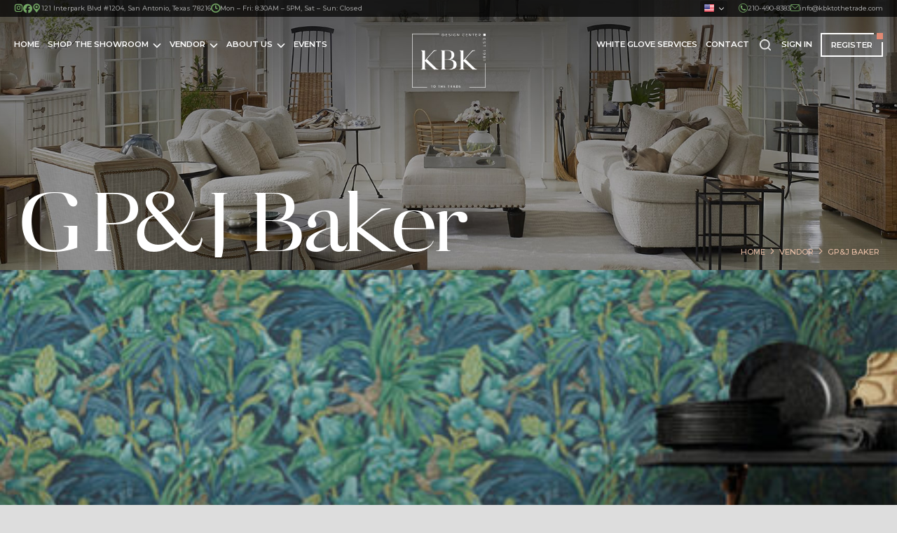

--- FILE ---
content_type: text/html; charset=UTF-8
request_url: https://kbktothetrade.com/shop_by_vendor/gpj-baker/
body_size: 73904
content:
<!DOCTYPE html>
<!--[if !(IE 6) | !(IE 7) | !(IE 8)  ]><!-->
<html lang="en-US" class="no-js">
<!--<![endif]-->
<head>
	<meta charset="UTF-8" />
<script>
var gform;gform||(document.addEventListener("gform_main_scripts_loaded",function(){gform.scriptsLoaded=!0}),document.addEventListener("gform/theme/scripts_loaded",function(){gform.themeScriptsLoaded=!0}),window.addEventListener("DOMContentLoaded",function(){gform.domLoaded=!0}),gform={domLoaded:!1,scriptsLoaded:!1,themeScriptsLoaded:!1,isFormEditor:()=>"function"==typeof InitializeEditor,callIfLoaded:function(o){return!(!gform.domLoaded||!gform.scriptsLoaded||!gform.themeScriptsLoaded&&!gform.isFormEditor()||(gform.isFormEditor()&&console.warn("The use of gform.initializeOnLoaded() is deprecated in the form editor context and will be removed in Gravity Forms 3.1."),o(),0))},initializeOnLoaded:function(o){gform.callIfLoaded(o)||(document.addEventListener("gform_main_scripts_loaded",()=>{gform.scriptsLoaded=!0,gform.callIfLoaded(o)}),document.addEventListener("gform/theme/scripts_loaded",()=>{gform.themeScriptsLoaded=!0,gform.callIfLoaded(o)}),window.addEventListener("DOMContentLoaded",()=>{gform.domLoaded=!0,gform.callIfLoaded(o)}))},hooks:{action:{},filter:{}},addAction:function(o,r,e,t){gform.addHook("action",o,r,e,t)},addFilter:function(o,r,e,t){gform.addHook("filter",o,r,e,t)},doAction:function(o){gform.doHook("action",o,arguments)},applyFilters:function(o){return gform.doHook("filter",o,arguments)},removeAction:function(o,r){gform.removeHook("action",o,r)},removeFilter:function(o,r,e){gform.removeHook("filter",o,r,e)},addHook:function(o,r,e,t,n){null==gform.hooks[o][r]&&(gform.hooks[o][r]=[]);var d=gform.hooks[o][r];null==n&&(n=r+"_"+d.length),gform.hooks[o][r].push({tag:n,callable:e,priority:t=null==t?10:t})},doHook:function(r,o,e){var t;if(e=Array.prototype.slice.call(e,1),null!=gform.hooks[r][o]&&((o=gform.hooks[r][o]).sort(function(o,r){return o.priority-r.priority}),o.forEach(function(o){"function"!=typeof(t=o.callable)&&(t=window[t]),"action"==r?t.apply(null,e):e[0]=t.apply(null,e)})),"filter"==r)return e[0]},removeHook:function(o,r,t,n){var e;null!=gform.hooks[o][r]&&(e=(e=gform.hooks[o][r]).filter(function(o,r,e){return!!(null!=n&&n!=o.tag||null!=t&&t!=o.priority)}),gform.hooks[o][r]=e)}});
</script>

				<meta name="viewport" content="width=device-width, initial-scale=1, maximum-scale=1, user-scalable=0"/>
			<meta name="theme-color" content="#e18973"/>	<link rel="profile" href="https://gmpg.org/xfn/11" />
	<meta name='robots' content='index, follow, max-image-preview:large, max-snippet:-1, max-video-preview:-1' />

	<!-- This site is optimized with the Yoast SEO plugin v26.7 - https://yoast.com/wordpress/plugins/seo/ -->
	<title>GP&amp;J Baker - KBK To The Trade</title>
	<link rel="canonical" href="https://kbktothetrade.com/shop_by_vendor/gpj-baker/" />
	<meta property="og:locale" content="en_US" />
	<meta property="og:type" content="article" />
	<meta property="og:title" content="GP&amp;J Baker - KBK To The Trade" />
	<meta property="og:description" content="View Products" />
	<meta property="og:url" content="https://kbktothetrade.com/shop_by_vendor/gpj-baker/" />
	<meta property="og:site_name" content="KBK To The Trade" />
	<meta property="article:modified_time" content="2023-04-01T20:10:27+00:00" />
	<meta property="og:image" content="https://kbktothetrade.com/wp-content/uploads/2023/03/cover-img-21.jpg" />
	<meta property="og:image:width" content="481" />
	<meta property="og:image:height" content="436" />
	<meta property="og:image:type" content="image/jpeg" />
	<meta name="twitter:card" content="summary_large_image" />
	<script type="application/ld+json" class="yoast-schema-graph">{"@context":"https://schema.org","@graph":[{"@type":"WebPage","@id":"https://kbktothetrade.com/shop_by_vendor/gpj-baker/","url":"https://kbktothetrade.com/shop_by_vendor/gpj-baker/","name":"GP&J Baker - KBK To The Trade","isPartOf":{"@id":"https://kbktothetrade.com/#website"},"primaryImageOfPage":{"@id":"https://kbktothetrade.com/shop_by_vendor/gpj-baker/#primaryimage"},"image":{"@id":"https://kbktothetrade.com/shop_by_vendor/gpj-baker/#primaryimage"},"thumbnailUrl":"https://kbktothetrade.com/wp-content/uploads/2023/03/cover-img-21.jpg","datePublished":"2023-03-29T20:12:52+00:00","dateModified":"2023-04-01T20:10:27+00:00","breadcrumb":{"@id":"https://kbktothetrade.com/shop_by_vendor/gpj-baker/#breadcrumb"},"inLanguage":"en-US","potentialAction":[{"@type":"ReadAction","target":["https://kbktothetrade.com/shop_by_vendor/gpj-baker/"]}]},{"@type":"ImageObject","inLanguage":"en-US","@id":"https://kbktothetrade.com/shop_by_vendor/gpj-baker/#primaryimage","url":"https://kbktothetrade.com/wp-content/uploads/2023/03/cover-img-21.jpg","contentUrl":"https://kbktothetrade.com/wp-content/uploads/2023/03/cover-img-21.jpg","width":481,"height":436},{"@type":"BreadcrumbList","@id":"https://kbktothetrade.com/shop_by_vendor/gpj-baker/#breadcrumb","itemListElement":[{"@type":"ListItem","position":1,"name":"Home","item":"https://kbktothetrade.com/"},{"@type":"ListItem","position":2,"name":"GP&#038;J Baker"}]},{"@type":"WebSite","@id":"https://kbktothetrade.com/#website","url":"https://kbktothetrade.com/","name":"KBK To The Trade","description":"","potentialAction":[{"@type":"SearchAction","target":{"@type":"EntryPoint","urlTemplate":"https://kbktothetrade.com/?s={search_term_string}"},"query-input":{"@type":"PropertyValueSpecification","valueRequired":true,"valueName":"search_term_string"}}],"inLanguage":"en-US"}]}</script>
	<!-- / Yoast SEO plugin. -->


<link rel='dns-prefetch' href='//cdnjs.cloudflare.com' />
<link rel='dns-prefetch' href='//fonts.googleapis.com' />
<link rel="alternate" type="application/rss+xml" title="KBK To The Trade &raquo; Feed" href="https://kbktothetrade.com/feed/" />
<link rel="alternate" type="application/rss+xml" title="KBK To The Trade &raquo; Comments Feed" href="https://kbktothetrade.com/comments/feed/" />
<link rel="alternate" title="oEmbed (JSON)" type="application/json+oembed" href="https://kbktothetrade.com/wp-json/oembed/1.0/embed?url=https%3A%2F%2Fkbktothetrade.com%2Fshop_by_vendor%2Fgpj-baker%2F" />
<link rel="alternate" title="oEmbed (XML)" type="text/xml+oembed" href="https://kbktothetrade.com/wp-json/oembed/1.0/embed?url=https%3A%2F%2Fkbktothetrade.com%2Fshop_by_vendor%2Fgpj-baker%2F&#038;format=xml" />
<style id='wp-img-auto-sizes-contain-inline-css'>
img:is([sizes=auto i],[sizes^="auto," i]){contain-intrinsic-size:3000px 1500px}
/*# sourceURL=wp-img-auto-sizes-contain-inline-css */
</style>
<link rel='stylesheet' id='mec-select2-style-css' href='https://kbktothetrade.com/wp-content/plugins/modern-events-calendar-lite/assets/packages/select2/select2.min.css?ver=7.19.0' media='all' />
<link rel='stylesheet' id='mec-font-icons-css' href='https://kbktothetrade.com/wp-content/plugins/modern-events-calendar-lite/assets/css/iconfonts.css?ver=7.19.0' media='all' />
<link rel='stylesheet' id='mec-frontend-style-css' href='https://kbktothetrade.com/wp-content/plugins/modern-events-calendar-lite/assets/css/frontend.min.css?ver=7.19.0' media='all' />
<link rel='stylesheet' id='mec-tooltip-style-css' href='https://kbktothetrade.com/wp-content/plugins/modern-events-calendar-lite/assets/packages/tooltip/tooltip.css?ver=7.19.0' media='all' />
<link rel='stylesheet' id='mec-tooltip-shadow-style-css' href='https://kbktothetrade.com/wp-content/plugins/modern-events-calendar-lite/assets/packages/tooltip/tooltipster-sideTip-shadow.min.css?ver=7.19.0' media='all' />
<link rel='stylesheet' id='featherlight-css' href='https://kbktothetrade.com/wp-content/plugins/modern-events-calendar-lite/assets/packages/featherlight/featherlight.css?ver=7.19.0' media='all' />
<link rel='stylesheet' id='mec-lity-style-css' href='https://kbktothetrade.com/wp-content/plugins/modern-events-calendar-lite/assets/packages/lity/lity.min.css?ver=7.19.0' media='all' />
<link rel='stylesheet' id='mec-general-calendar-style-css' href='https://kbktothetrade.com/wp-content/plugins/modern-events-calendar-lite/assets/css/mec-general-calendar.css?ver=7.19.0' media='all' />
<link rel='stylesheet' id='sbi_styles-css' href='https://kbktothetrade.com/wp-content/plugins/instagram-feed/css/sbi-styles.min.css?ver=6.10.0' media='all' />
<style id='wp-emoji-styles-inline-css'>

	img.wp-smiley, img.emoji {
		display: inline !important;
		border: none !important;
		box-shadow: none !important;
		height: 1em !important;
		width: 1em !important;
		margin: 0 0.07em !important;
		vertical-align: -0.1em !important;
		background: none !important;
		padding: 0 !important;
	}
/*# sourceURL=wp-emoji-styles-inline-css */
</style>
<style id='classic-theme-styles-inline-css'>
/*! This file is auto-generated */
.wp-block-button__link{color:#fff;background-color:#32373c;border-radius:9999px;box-shadow:none;text-decoration:none;padding:calc(.667em + 2px) calc(1.333em + 2px);font-size:1.125em}.wp-block-file__button{background:#32373c;color:#fff;text-decoration:none}
/*# sourceURL=/wp-includes/css/classic-themes.min.css */
</style>
<link rel='stylesheet' id='woocommerce-print-products-css' href='https://kbktothetrade.com/wp-content/plugins/woocommerce-print-products/public/css/woocommerce-print-products-public.css?ver=1.7.16' media='all' />
<link rel='stylesheet' id='font-awesome-print-css' href='https://cdnjs.cloudflare.com/ajax/libs/font-awesome/5.12.1/css/all.min.css?ver=5.12.1' media='all' />
<style id='woocommerce-inline-inline-css'>
.woocommerce form .form-row .required { visibility: visible; }
/*# sourceURL=woocommerce-inline-inline-css */
</style>
<link rel='stylesheet' id='iksm-public-style-css' href='https://kbktothetrade.com/wp-content/plugins/iks-menu/assets/css/public.css?ver=1.12.6' media='all' />
<link rel='stylesheet' id='woo-variation-gallery-slider-css' href='https://kbktothetrade.com/wp-content/plugins/woo-variation-gallery/assets/css/slick.min.css?ver=1.8.1' media='all' />
<link rel='stylesheet' id='dashicons-css' href='https://kbktothetrade.com/wp-includes/css/dashicons.min.css?ver=6.9' media='all' />
<style id='dashicons-inline-css'>
[data-font="Dashicons"]:before {font-family: 'Dashicons' !important;content: attr(data-icon) !important;speak: none !important;font-weight: normal !important;font-variant: normal !important;text-transform: none !important;line-height: 1 !important;font-style: normal !important;-webkit-font-smoothing: antialiased !important;-moz-osx-font-smoothing: grayscale !important;}
/*# sourceURL=dashicons-inline-css */
</style>
<link rel='stylesheet' id='woo-variation-gallery-css' href='https://kbktothetrade.com/wp-content/plugins/woo-variation-gallery/assets/css/frontend.min.css?ver=1741249733' media='all' />
<style id='woo-variation-gallery-inline-css'>
:root {--wvg-thumbnail-item: 4;--wvg-thumbnail-item-gap: 15px;--wvg-single-image-size: 600px;--wvg-gallery-width: 47%;--wvg-gallery-margin: 15px;}/* Default Width */.woo-variation-product-gallery {max-width: 47% !important;width: 100%;}/* Medium Devices, Desktops *//* Small Devices, Tablets */@media only screen and (max-width: 768px) {.woo-variation-product-gallery {width: 720px;max-width: 100% !important;}}/* Extra Small Devices, Phones */@media only screen and (max-width: 480px) {.woo-variation-product-gallery {width: 320px;max-width: 100% !important;}}
/*# sourceURL=woo-variation-gallery-inline-css */
</style>
<link rel='stylesheet' id='yith-quick-view-css' href='https://kbktothetrade.com/wp-content/plugins/yith-woocommerce-quick-view/assets/css/yith-quick-view.css?ver=2.10.0' media='all' />
<style id='yith-quick-view-inline-css'>

				#yith-quick-view-modal .yith-quick-view-overlay{background:rgba( 0, 0, 0, 0.8)}
				#yith-quick-view-modal .yith-wcqv-main{background:#ffffff;}
				#yith-quick-view-close{color:#cdcdcd;}
				#yith-quick-view-close:hover{color:#ff0000;}
/*# sourceURL=yith-quick-view-inline-css */
</style>
<link rel='preload' as='font' type='font/woff2' crossorigin='anonymous' id='tinvwl-webfont-font-css' href='https://kbktothetrade.com/wp-content/plugins/ti-woocommerce-wishlist/assets/fonts/tinvwl-webfont.woff2?ver=xu2uyi' media='all' />
<link rel='stylesheet' id='tinvwl-webfont-css' href='https://kbktothetrade.com/wp-content/plugins/ti-woocommerce-wishlist/assets/css/webfont.min.css?ver=2.11.1' media='all' />
<link rel='stylesheet' id='tinvwl-css' href='https://kbktothetrade.com/wp-content/plugins/ti-woocommerce-wishlist/assets/css/public.min.css?ver=2.11.1' media='all' />
<link rel='stylesheet' id='the7-font-css' href='https://kbktothetrade.com/wp-content/themes/dt-the7/fonts/icomoon-the7-font/icomoon-the7-font.min.css?ver=14.0.2.1' media='all' />
<link rel='stylesheet' id='the7-awesome-fonts-css' href='https://kbktothetrade.com/wp-content/themes/dt-the7/fonts/FontAwesome/css/all.min.css?ver=14.0.2.1' media='all' />
<link rel='stylesheet' id='frontend_style-css' href='https://kbktothetrade.com/wp-content/plugins/wp-woocommerce-prescription/assets/css/frontend.css?ver=1.0.0' media='all' />
<link rel='stylesheet' id='dt-web-fonts-css' href='https://fonts.googleapis.com/css?family=Roboto:400,600,700%7CMontserrat:400,500,600,700' media='all' />
<link rel='stylesheet' id='dt-main-css' href='https://kbktothetrade.com/wp-content/themes/dt-the7/css/main.min.css?ver=14.0.2.1' media='all' />
<link rel='stylesheet' id='the7-custom-scrollbar-css' href='https://kbktothetrade.com/wp-content/themes/dt-the7/lib/custom-scrollbar/custom-scrollbar.min.css?ver=14.0.2.1' media='all' />
<link rel='stylesheet' id='the7-wpbakery-css' href='https://kbktothetrade.com/wp-content/themes/dt-the7/css/wpbakery.min.css?ver=14.0.2.1' media='all' />
<link rel='stylesheet' id='the7-css-vars-css' href='https://kbktothetrade.com/wp-content/uploads/the7-css/css-vars.css?ver=c1cb12c24f39' media='all' />
<link rel='stylesheet' id='dt-custom-css' href='https://kbktothetrade.com/wp-content/uploads/the7-css/custom.css?ver=c1cb12c24f39' media='all' />
<link rel='stylesheet' id='wc-dt-custom-css' href='https://kbktothetrade.com/wp-content/uploads/the7-css/compatibility/wc-dt-custom.css?ver=c1cb12c24f39' media='all' />
<link rel='stylesheet' id='dt-media-css' href='https://kbktothetrade.com/wp-content/uploads/the7-css/media.css?ver=c1cb12c24f39' media='all' />
<link rel='stylesheet' id='the7-mega-menu-css' href='https://kbktothetrade.com/wp-content/uploads/the7-css/mega-menu.css?ver=c1cb12c24f39' media='all' />
<link rel='stylesheet' id='the7-elements-css' href='https://kbktothetrade.com/wp-content/uploads/the7-css/post-type-dynamic.css?ver=c1cb12c24f39' media='all' />
<link rel='stylesheet' id='style-css' href='https://kbktothetrade.com/wp-content/themes/dt-the7-child/style.css?ver=14.0.2.1' media='all' />
<script type="text/template" id="tmpl-variation-template">
	<div class="woocommerce-variation-description">{{{ data.variation.variation_description }}}</div>
	<div class="woocommerce-variation-price">{{{ data.variation.price_html }}}</div>
	<div class="woocommerce-variation-availability">{{{ data.variation.availability_html }}}</div>
</script>
<script type="text/template" id="tmpl-unavailable-variation-template">
	<p role="alert">Sorry, this product is unavailable. Please choose a different combination.</p>
</script>
<script src="https://kbktothetrade.com/wp-includes/js/jquery/jquery.min.js?ver=3.7.1" id="jquery-core-js"></script>
<script src="https://kbktothetrade.com/wp-includes/js/jquery/jquery-migrate.min.js?ver=3.4.1" id="jquery-migrate-js"></script>
<script src="https://kbktothetrade.com/wp-content/plugins/woocommerce/assets/js/jquery-blockui/jquery.blockUI.min.js?ver=2.7.0-wc.10.4.3" id="wc-jquery-blockui-js" data-wp-strategy="defer"></script>
<script id="wc-add-to-cart-js-extra">
var wc_add_to_cart_params = {"ajax_url":"/wp-admin/admin-ajax.php","wc_ajax_url":"/?wc-ajax=%%endpoint%%","i18n_view_cart":"View cart","cart_url":"https://kbktothetrade.com/orderlist/","is_cart":"","cart_redirect_after_add":"no"};
//# sourceURL=wc-add-to-cart-js-extra
</script>
<script src="https://kbktothetrade.com/wp-content/plugins/woocommerce/assets/js/frontend/add-to-cart.min.js?ver=10.4.3" id="wc-add-to-cart-js" data-wp-strategy="defer"></script>
<script src="https://kbktothetrade.com/wp-content/plugins/woocommerce/assets/js/js-cookie/js.cookie.min.js?ver=2.1.4-wc.10.4.3" id="wc-js-cookie-js" data-wp-strategy="defer"></script>
<script id="woocommerce-js-extra">
var woocommerce_params = {"ajax_url":"/wp-admin/admin-ajax.php","wc_ajax_url":"/?wc-ajax=%%endpoint%%","i18n_password_show":"Show password","i18n_password_hide":"Hide password"};
//# sourceURL=woocommerce-js-extra
</script>
<script src="https://kbktothetrade.com/wp-content/plugins/woocommerce/assets/js/frontend/woocommerce.min.js?ver=10.4.3" id="woocommerce-js" defer data-wp-strategy="defer"></script>
<script src="https://kbktothetrade.com/wp-content/plugins/iks-menu/assets/js/public.js?ver=1.12.6" id="iksm-public-script-js"></script>
<script src="https://kbktothetrade.com/wp-content/plugins/iks-menu/assets/js/menu.js?ver=1.12.6" id="iksm-menu-script-js"></script>
<script src="https://kbktothetrade.com/wp-content/plugins/js_composer/assets/js/vendors/woocommerce-add-to-cart.js?ver=8.7.2" id="vc_woocommerce-add-to-cart-js-js"></script>
<script src="https://kbktothetrade.com/wp-includes/js/underscore.min.js?ver=1.13.7" id="underscore-js"></script>
<script id="wp-util-js-extra">
var _wpUtilSettings = {"ajax":{"url":"/wp-admin/admin-ajax.php"}};
//# sourceURL=wp-util-js-extra
</script>
<script src="https://kbktothetrade.com/wp-includes/js/wp-util.min.js?ver=6.9" id="wp-util-js"></script>
<script id="frontend_script-js-extra">
var adminajax = {"url":"https://kbktothetrade.com/wp-admin/admin-ajax.php","strings":{"error":"Error in upload","invalid_image":"Please select valid image","remove":"Remove","prescription_uploaded":"Prescription Uploaded by you","browse_image":"Browse Image"}};
//# sourceURL=frontend_script-js-extra
</script>
<script src="https://kbktothetrade.com/wp-content/plugins/wp-woocommerce-prescription/assets/js/frontend.js?ver=1.0.1" id="frontend_script-js"></script>
<script id="dt-above-fold-js-extra">
var dtLocal = {"themeUrl":"https://kbktothetrade.com/wp-content/themes/dt-the7","passText":"To view this protected post, enter the password below:","moreButtonText":{"loading":"Loading...","loadMore":"Load more"},"postID":"23507","ajaxurl":"https://kbktothetrade.com/wp-admin/admin-ajax.php","REST":{"baseUrl":"https://kbktothetrade.com/wp-json/the7/v1","endpoints":{"sendMail":"/send-mail"}},"contactMessages":{"required":"One or more fields have an error. Please check and try again.","terms":"Please accept the privacy policy.","fillTheCaptchaError":"Please, fill the captcha."},"captchaSiteKey":"","ajaxNonce":"cc9a471f9e","pageData":"","themeSettings":{"smoothScroll":"off","lazyLoading":false,"desktopHeader":{"height":155},"ToggleCaptionEnabled":"disabled","ToggleCaption":"Navigation","floatingHeader":{"showAfter":94,"showMenu":false,"height":60,"logo":{"showLogo":true,"html":"\u003Cimg class=\" preload-me\" src=\"https://kbktothetrade.com/wp-content/uploads/2023/01/KBK-Branding.png\" srcset=\"https://kbktothetrade.com/wp-content/uploads/2023/01/KBK-Branding.png 186w, https://kbktothetrade.com/wp-content/uploads/2023/01/KBK-Branding.png 186w\" width=\"186\" height=\"138\"   sizes=\"186px\" alt=\"KBK To The Trade\" /\u003E","url":"https://kbktothetrade.com/"}},"topLine":{"floatingTopLine":{"logo":{"showLogo":false,"html":""}}},"mobileHeader":{"firstSwitchPoint":1024,"secondSwitchPoint":778,"firstSwitchPointHeight":102,"secondSwitchPointHeight":102,"mobileToggleCaptionEnabled":"disabled","mobileToggleCaption":"Menu"},"stickyMobileHeaderFirstSwitch":{"logo":{"html":"\u003Cimg class=\" preload-me\" src=\"https://kbktothetrade.com/wp-content/uploads/2023/01/KBK-Branding.png\" srcset=\"https://kbktothetrade.com/wp-content/uploads/2023/01/KBK-Branding.png 186w, https://kbktothetrade.com/wp-content/uploads/2023/01/KBK-Branding.png 186w\" width=\"186\" height=\"138\"   sizes=\"186px\" alt=\"KBK To The Trade\" /\u003E"}},"stickyMobileHeaderSecondSwitch":{"logo":{"html":"\u003Cimg class=\" preload-me\" src=\"https://kbktothetrade.com/wp-content/uploads/2023/01/KBK-Branding.png\" srcset=\"https://kbktothetrade.com/wp-content/uploads/2023/01/KBK-Branding.png 186w, https://kbktothetrade.com/wp-content/uploads/2023/01/KBK-Branding.png 186w\" width=\"186\" height=\"138\"   sizes=\"186px\" alt=\"KBK To The Trade\" /\u003E"}},"sidebar":{"switchPoint":992},"boxedWidth":"1280px"},"VCMobileScreenWidth":"768","wcCartFragmentHash":"2f6959dc91f5ff7e9f47b12d939f176b"};
var dtShare = {"shareButtonText":{"facebook":"Share on Facebook","twitter":"Share on X","pinterest":"Pin it","linkedin":"Share on Linkedin","whatsapp":"Share on Whatsapp"},"overlayOpacity":"85"};
//# sourceURL=dt-above-fold-js-extra
</script>
<script src="https://kbktothetrade.com/wp-content/themes/dt-the7/js/above-the-fold.min.js?ver=14.0.2.1" id="dt-above-fold-js"></script>
<script src="https://kbktothetrade.com/wp-content/themes/dt-the7/js/compatibility/woocommerce/woocommerce.min.js?ver=14.0.2.1" id="dt-woocommerce-js"></script>
<script></script><link rel="https://api.w.org/" href="https://kbktothetrade.com/wp-json/" /><link rel="alternate" title="JSON" type="application/json" href="https://kbktothetrade.com/wp-json/wp/v2/shop_by_vendor/23507" /><link rel="EditURI" type="application/rsd+xml" title="RSD" href="https://kbktothetrade.com/xmlrpc.php?rsd" />
<meta name="generator" content="WordPress 6.9" />
<meta name="generator" content="WooCommerce 10.4.3" />
<link rel='shortlink' href='https://kbktothetrade.com/?p=23507' />

		<!-- GA Google Analytics @ https://m0n.co/ga -->
		<script async src="https://www.googletagmanager.com/gtag/js?id=G-N6B5C7RRVR"></script>
		<script>
			window.dataLayer = window.dataLayer || [];
			function gtag(){dataLayer.push(arguments);}
			gtag('js', new Date());
			gtag('config', 'G-N6B5C7RRVR');
		</script>

	<style type="text/css" id="iksm-dynamic-style"></style>	<noscript><style>.woocommerce-product-gallery{ opacity: 1 !important; }</style></noscript>
	<meta name="generator" content="Powered by WPBakery Page Builder - drag and drop page builder for WordPress."/>
<meta name="generator" content="Powered by Slider Revolution 6.7.38 - responsive, Mobile-Friendly Slider Plugin for WordPress with comfortable drag and drop interface." />
<link rel="icon" href="https://kbktothetrade.com/wp-content/uploads/2023/01/KBK-favicon.jpg" type="image/jpeg" sizes="16x16"/><link rel="icon" href="https://kbktothetrade.com/wp-content/uploads/2023/01/KBK-favicon.jpg" type="image/jpeg" sizes="32x32"/><script>function setREVStartSize(e){
			//window.requestAnimationFrame(function() {
				window.RSIW = window.RSIW===undefined ? window.innerWidth : window.RSIW;
				window.RSIH = window.RSIH===undefined ? window.innerHeight : window.RSIH;
				try {
					var pw = document.getElementById(e.c).parentNode.offsetWidth,
						newh;
					pw = pw===0 || isNaN(pw) || (e.l=="fullwidth" || e.layout=="fullwidth") ? window.RSIW : pw;
					e.tabw = e.tabw===undefined ? 0 : parseInt(e.tabw);
					e.thumbw = e.thumbw===undefined ? 0 : parseInt(e.thumbw);
					e.tabh = e.tabh===undefined ? 0 : parseInt(e.tabh);
					e.thumbh = e.thumbh===undefined ? 0 : parseInt(e.thumbh);
					e.tabhide = e.tabhide===undefined ? 0 : parseInt(e.tabhide);
					e.thumbhide = e.thumbhide===undefined ? 0 : parseInt(e.thumbhide);
					e.mh = e.mh===undefined || e.mh=="" || e.mh==="auto" ? 0 : parseInt(e.mh,0);
					if(e.layout==="fullscreen" || e.l==="fullscreen")
						newh = Math.max(e.mh,window.RSIH);
					else{
						e.gw = Array.isArray(e.gw) ? e.gw : [e.gw];
						for (var i in e.rl) if (e.gw[i]===undefined || e.gw[i]===0) e.gw[i] = e.gw[i-1];
						e.gh = e.el===undefined || e.el==="" || (Array.isArray(e.el) && e.el.length==0)? e.gh : e.el;
						e.gh = Array.isArray(e.gh) ? e.gh : [e.gh];
						for (var i in e.rl) if (e.gh[i]===undefined || e.gh[i]===0) e.gh[i] = e.gh[i-1];
											
						var nl = new Array(e.rl.length),
							ix = 0,
							sl;
						e.tabw = e.tabhide>=pw ? 0 : e.tabw;
						e.thumbw = e.thumbhide>=pw ? 0 : e.thumbw;
						e.tabh = e.tabhide>=pw ? 0 : e.tabh;
						e.thumbh = e.thumbhide>=pw ? 0 : e.thumbh;
						for (var i in e.rl) nl[i] = e.rl[i]<window.RSIW ? 0 : e.rl[i];
						sl = nl[0];
						for (var i in nl) if (sl>nl[i] && nl[i]>0) { sl = nl[i]; ix=i;}
						var m = pw>(e.gw[ix]+e.tabw+e.thumbw) ? 1 : (pw-(e.tabw+e.thumbw)) / (e.gw[ix]);
						newh =  (e.gh[ix] * m) + (e.tabh + e.thumbh);
					}
					var el = document.getElementById(e.c);
					if (el!==null && el) el.style.height = newh+"px";
					el = document.getElementById(e.c+"_wrapper");
					if (el!==null && el) {
						el.style.height = newh+"px";
						el.style.display = "block";
					}
				} catch(e){
					console.log("Failure at Presize of Slider:" + e)
				}
			//});
		  };</script>
<noscript><style> .wpb_animate_when_almost_visible { opacity: 1; }</style></noscript><link href="https://fonts.googleapis.com/css2?family=Montserrat:wght@100;200;300;400;500;600;700;800;900&display=swap" rel="stylesheet">

<script>jQuery(function($){
$('#nav_menu-2 .widget-title').on('click', function (e) {
	$('#nav_menu-2 .widget-title').toggleClass('icon-accordion');
	$('#nav_menu-2 .menu-quick-links-footer-menu-container').toggleClass('expanded-accordion');
		return false;
	})
	$('#nav_menu-3 .widget-title').on('click', function (e) {
	$('#nav_menu-3 .widget-title').toggleClass('icon-accordion');
	$('#nav_menu-3 .menu-showroom-floor-footer-menu-container').toggleClass('expanded-accordion');
		return false;
	})
});
</script>



<script>
jQuery(function($){	
$(document).ready(function () {
	$(".accordion-title").click(function () {
		if ($(this).next(".accordion-content").hasClass("accordion-active")) {
			$(this).next(".accordion-content").removeClass("accordion-active").slideUp();
			$(this).children("i").removeClass("fas fa-minus").addClass("dt-icon-the7-plus-041");
		}
		else {
			$(".accordion-content").removeClass("accordion-active").slideUp();
			$(".accordion-title i").removeClass("fas fa-minus").addClass("dt-icon-the7-plus-041");
			$(this).next(".accordion-content").addClass("accordion-active").slideDown();
			$(this).children("i").removeClass("dt-icon-the7-plus-041").addClass("fas fa-minus");
		}
	});
});	
});	
</script>

<script>
        jQuery(function($){
					$('.wc-sidebar-toggle').click(function(event){
					event.stopPropagation();
					$('.wc-sidebar-toggle').addClass('active');
					$('#page').addClass('show-mobile-sidebar'); 
					});	
          $(.wc-sidebar-toggle).click(function() {
					$('.wc-sidebar-toggle').removeClass('active');
					$('#page').removeClass('show-mobile-sidebar'); 
					});
									
        });
</script>





<script type="text/javascript">
jQuery(function($){
var selector = 'ul.kbk-guidelineNav li';
$(selector).on('click', function(){
    $(selector).removeClass('guidelineNavActive');
    $(this).addClass('guidelineNavActive');
});
});
</script>




<style id='the7-custom-inline-css' type='text/css'>
.wpb_single_image, .wpb_single_image figure.wpb_wrapper, .wpb_single_image .vc_single_image-wrapper, .wpb_single_image img {
    width: 100%;
}
body#the7-body {
    background-color: #ddd;
}
div#page {
    max-width: 1920px;
    margin: 0 auto;
    box-shadow: 10px 0px 10px rgb(0 0 0 / 7%), -10px 0px 10px rgb(0 0 0 / 7%);
}
.tpro-client-image.tpro-image-style-two {
    position: absolute;
    left: 1px;
    bottom: 0;
}
.sp-testimonial-pro-section .tpro-client-image img {
    margin: 0!important;
		box-shadow: none!important;
}
.sp-testimonial-pro-section .tpro-client-image img {
    margin: 0;
    box-shadow: none;
    background: transparent!important;
}
.tpro-client-testimonial {
    padding-bottom: 70px;
}
.tpro-client-rating, h4.tpro-client-name {
    padding-left: 120px;
    position: relative;
    top: -20px;
}
.sp_tpro_nav_position_bottom_right {
    padding-bottom: 0!important;
}
.kbk-vendor-tabs .ult_tabmenu {
    -webkit-justify-content: center;
    -ms-justify-content: center;
    justify-content: center;
    padding-bottom: 30px;
}
.kbk-vendor-tabs .ult_tabmenu li.ult_tab_li {
    overflow: visible;
}
.kbk-vendor-tabs .ult_tabmenu li.ult_tab_li a {
    border: 2px solid rgb(98, 152, 85);
    padding: 10px 30px;
    text-transform: uppercase;
		position:relative;
}
/*.kbk-vendor-tabs .ult_tabmenu li.ult_tab_li a:after {
    content: "";
    position: absolute;
    left: 50%;
    transform: translateX(-50%);
    top: 101%;
    border: 10px solid transparent;
    border-top-color: #629855;
    display: block;
		opacity:0;
}*/
.kbk-vendor-tabs .ult_tabmenu li.ult_tab_li.current a:after {
		opacity:1;
}
.kbk-vendor-tabs .ult_tabmenu li.ult_tab_li a span {
    font-size: 14px !important;
		font-weight:600;
}



#main-slideshow, rs-fullwidth-wrap, rs-module-wrap#rev_slider_1_1_wrapper, rs-module, rs-slides, rs-slide{
		overflow:visible !important;
}
.iksm-term.iksm-term--id-16.iksm-term--parent {
    display: none;
}
div#gform_confirmation_message_4, div#gform_confirmation_message_5 {
    color: #000;
}
.kbk-shopByVendor-main img.vc_gitem-zone-img {
    height: 100%;
}
.vc_grid-filter>.vc_grid-filter-item {
    transition: none !important;
}
.sub-nav .menu-item i.fa,
.sub-nav .menu-item i.fas,
.sub-nav .menu-item i.far,
.sub-nav .menu-item i.fab {
	text-align: center;
	width: 1.25em;
}
*,
*::before,
*::after {
	box-sizing: border-box;
}
body,
h1,
h2,
h3,
h4,
h5,
h6,
p,
figure,
blockquote,
dl,
dd {
	margin: 0;
}
ul[role='list'],
ol[role='list'] {
	list-style: none;
	margin-left:0;
}
html {
	scroll-behavior: smooth;
}
a:not([class]) {
	text-decoration-skip-ink: auto;
}
img,
picture {
	width: auto;
	max-width:100%;
	display: block;
}
/* Remove all animations, transitions and smooth scroll for people that prefer not to see them */
@media (prefers-reduced-motion: reduce) {
	html:focus-within {
		scroll-behavior: auto;
	}

	*,
	*::before,
	*::after {
		animation-duration: 0.01ms !important;
		animation-iteration-count: 1 !important;
		transition-duration: 0.01ms !important;
		scroll-behavior: auto !important;
	}
}
html {
	overflow: scroll;
	overflow-x: hidden;
	scroll-behavior: smooth;
}
::-webkit-scrollbar {
	width: 6px;
	background: #ffffff;
}
::-webkit-scrollbar-thumb {
	background: #606060;
	border-radius: 10px;
}
#fancy-header {
    padding-top: 179px;
}
body {
	text-rendering: optimizeSpeed;
}
a, .main-nav > li > a .menu-text, .kbk-topbar ul li a, .kbk-topbar ul li a i, .kbk-Join-ourF .gform_footer input, .FeedLayout__load-more-btn button.DesignedButton__button, .kbk-testimonials button.slick-arrow,	.mini-login.show-on-desktop i, .main-nav .sub-nav > li > a, .summary-content form.cart button.single_add_to_cart_button, .summary-content form.cart button.single_add_to_cart_button:after, form.cart .single_add_to_cart_button, form.cart .single_add_to_cart_button:after, form.cart .single_add_to_cart_button:before, .main-nav .sub-nav > li > a span, div#sbi_load a.sbi_load_btn{
	text-decoration:none !important;
	-webkit-transition: all .3s ease-in-out;
	-moz-transition: all .3s ease-in-out;
	-ms-transition: all .3s ease-in-out;
	-o-transition: all .3s ease-in-out;
	transition: all .3s ease-in-out;
}
h1.vc_custom_heading {
    font-size: 120px;
    line-height: 110px;
    text-transform: inherit;
    letter-spacing: -8.5px;
}
h1.vc_custom_heading.kbk-heating01 {
    padding-left: 15px;
    z-index: 2;
    position: relative;
}
h2.vc_custom_heading {
	margin-bottom: 12px;
}
h3.vc_custom_heading, h3 {
	margin-bottom: 16px;
}
h4.vc_custom_heading {
    font-size: 19.2px;
		margin-bottom: 13px;
}
.wpb_text_column p {
    font-size: 14.4px;
    letter-spacing: 0.15px;
    line-height: 26.4px;
    margin-bottom: 27px;
}
.wpb_text_column p strong {
    font-weight: 600;
}
.content ol, .content ul{
	margin-left:0;
}
li{
	list-style-type:none;
	display:block;
}
.vc_row {
	margin-left: 0;
	margin-right: 0;
}
.kbk-btn .vc_general.vc_btn3, .lmp_load_more_button a.lmp_button, .summary-content form.cart button.single_add_to_cart_button, form.cart .single_add_to_cart_button, .kbk-event-popupContent .mec-event-export-module.mec-frontbox ul li a.mec-events-gcal, .kbk-backtoShop a, form.woocommerce-EditAccountForm.edit-account button.woocommerce-Button, .woocommerce-MyAccount-content form button.button.wp-element-button, .mec-btn-box button.button {
    border: 0 !important;
    border-radius: 0;
    background-color: transparent !important;
    background-image: linear-gradient(90deg, #000000, #000000), linear-gradient(90deg, #000000, #000000), linear-gradient(90deg, #000000, #000000), linear-gradient(90deg, #000000, #000000) !important;
    background-size: calc(100% - 13px) 2px, 100% 2px, 2px 100%, 2px calc(100% - 13px) !important;
    background-position: left top, 0 100%, 0 100%, right 100% !important;
    background-repeat: no-repeat !important;
		color:#000000;
    font: normal 600 13.6px / 18px "Montserrat", Helvetica, Arial, Verdana, sans-serif;
    text-transform: uppercase;
    padding: 12px 21px;
    position: relative;
    z-index: 1;
}
.summary-content form.cart button.single_add_to_cart_button:after, form.cart .single_add_to_cart_button:after {
    content: "";
    position: absolute;
    left: 17px;
    top: 50%;
    transform: translateY(-50%);
    background-image: url(/wp-content/uploads/2023/03/cart-btn-icon1.png), url(/wp-content/uploads/2023/03/cart-btn-icon.png);
    background-repeat: no-repeat;
    background-size: 100%;
    background-position: left center;
    display: block;
    z-index: 1;
    width: 15px;
    height: 18px;
}
.summary-content form.cart button.single_add_to_cart_button:hover:after, form.cart .single_add_to_cart_button:hover:after {
    background-image: url(/wp-content/uploads/2023/03/cart-btn-icon.png), url(/wp-content/uploads/2023/03/cart-btn-icon1.png);
    background-repeat: no-repeat;
    background-size: 100%;
    background-position: left center;
}
.kbk-btn .vc_general.vc_btn3:before, .FeedLayout__load-more-btn button.DesignedButton__button:before, .lmp_load_more_button a.lmp_button:before, .summary-content form.cart button.single_add_to_cart_button:before, form.cart .single_add_to_cart_button:before, .kbk-event-popupContent .mec-event-export-module.mec-frontbox ul li a.mec-events-gcal:before, .kbk-backtoShop a:before, form.woocommerce-EditAccountForm.edit-account button.woocommerce-Button:before, .woocommerce-MyAccount-content form button.button.wp-element-button:before, .mec-btn-box button.button:before, div#sbi_load a.sbi_load_btn:before {
    content: "";
    width: 9px;
    height: 9px;
    position: absolute;
    right: 0;
    top: 0px;
    background-color: #e18973;
    display: block;
    z-index: -1;
}
.summary-content form.cart button.single_add_to_cart_button, form.cart .single_add_to_cart_button {
    padding-left: 45px;
		margin:0 !important;
}
.kbk-btn.kbk-btn-withicon .vc_general.vc_btn3 {
    padding: 12px 20px 12px 41px;
}
.kbk-btn.kbk-btn-withicon .vc_general.vc_btn3 i.vc_btn3-icon {
    left: 17px;
    font-size: 18px;
    color: #e18973;
}
.kbk-btn .vc_general.vc_btn3:hover, .kbk-btn.kbk-btn-withWhiteBorder .vc_general.vc_btn3:hover, .lmp_load_more_button a.lmp_button:hover, .summary-content form.cart button.single_add_to_cart_button:hover, form.cart .single_add_to_cart_button:hover, .kbk-event-popupContent .mec-event-export-module.mec-frontbox ul li a.mec-events-gcal:hover, .kbk-backtoShop a:hover, form.woocommerce-EditAccountForm.edit-account button.woocommerce-Button:hover, .woocommerce-MyAccount-content form button.button.wp-element-button:hover, .mec-btn-box button.button:hover {
    background-color: transparent;
    background-image: linear-gradient(90deg, #e18973, #e18973), linear-gradient(90deg, #e18973, #e18973), linear-gradient(90deg, #e18973, #e18973), linear-gradient(90deg, #e18973, #e18973) !important;
    color: #e18973 !important;
}
.kbk-btn.kbk-btn-withWhiteBorder .vc_general.vc_btn3 {
    background-color: transparent !important;
    background-image: linear-gradient(90deg, #ffffff, #ffffff), linear-gradient(90deg, #ffffff, #ffffff), linear-gradient(90deg, #ffffff, #ffffff), linear-gradient(90deg, #ffffff, #ffffff) !important;
    color: #ffffff;
}
.woocommerce-address-fields .button {
    margin-top: 10px;
}
.lmp_load_more_button a.lmp_button {
    font: normal 600 13.6px / 18px "Montserrat", Helvetica, Arial, Verdana, sans-serif !important;
    padding: 12px 21px !important;
    background-color: transparent !important;
}
.lmp_load_more_button.br_lmp_button_settings .lmp_button:hover {
    background-color: transparent !important;
		color: #e18973 !important;
}

ul.sub-nav.level-arrows-on {
    box-shadow: 0 -5px 0 0 #e18973, 4px 6.928px 32px 0px rgb(0 0 0 / 26%);
    border-top: 0;
    left: 15px !important;
    z-index: 1;
    margin-top: -10px;
}
ul.sub-nav.level-arrows-on:before {
    content: "";
    position: absolute;
    top: -9px;
    left: 18px;
    width: 7px;
    height: 7px;
    background: #e18973;
    transform: rotate(45deg);
    display: block;
    z-index: -1;
}
.main-nav .sub-nav > li > a {
    margin: 0;
    border-bottom: 1px solid rgb(0 0 0 / 10%);
}
.top-header .main-nav.level-arrows-on>li.has-children>a .menu-text {
    padding-right: 18px;
}
.top-header .level-arrows-on .menu-text:after {
		margin-top: -5px;
    width: 12px;
    height: 12px;
    -webkit-mask-size: 12px;
    mask-size: 12px;
}
.masthead .shopping-cart-wrap {
    top: calc(100% + 13px);
}
.round-counter-style .wc-ico-cart > .counter {
    margin-left: 0;
    border-radius: 50%;
    height: 15px;
    width: 15px;
    position: absolute;
    top: -7px;
    right: -7px;
}
.shopping-cart-inner {
    width: 280px;
    padding: 20px 15px;
    background-color: #ffffff;
    -webkit-filter: none;
    filter: none;
		box-shadow: inset 0 5px 0 0 #e18973, 4px 6.928px 32px 0px rgb(0 0 0 / 26%);
}
.shopping-cart-bottom p.buttons a.button.view-cart, .shopping-cart-bottom p.buttons a.button.checkout {
    font-size: 0;
}
.shopping-cart-bottom p.buttons a.button.view-cart:before {
    content: "View Orderlist";
    font: 600 11px / 20px "Montserrat", Helvetica, Arial, Verdana, sans-serif;
    position: relative;
    top: 0;
}
.shopping-cart-bottom p.buttons a.button.checkout:before {
    content: "Submit Orderlist";
    font: 600 11px / 20px "Montserrat", Helvetica, Arial, Verdana, sans-serif;
    position: relative;
    top: 0;
}
.shopping-cart-inner:before {
    top: -7px;
    left: 11px;
    border-bottom-color: rgb(225 137 115);
}
.product_list_widget.cart_list {
    order: 1;
}
.product_list_widget.cart_list {
    display: -ms-grid;
		display: grid;
    gap: 5px;
}
.product_list_widget.cart_list li {
    grid-gap: 5px !important;
    grid-template-columns: 50px minmax(0,1fr) !important;
    padding: 0 0 7px !important;
    border-bottom: 1px solid rgb(0 0 0 / 10%);
}
.product_list_widget.cart_list li a.remove {
    margin: 0;
    background: rgb(225 137 115);
    line-height: 15px;
    font-weight: 400;
}
.product_list_widget.cart_list li a img.attachment-woocommerce_thumbnail {
    margin: 0 !important;
    width: 100%;
		max-width: 100%;
}
.product_list_widget.cart_list li span, .product_list_widget.cart_list li span a {
		font: 600 12.8px / 20px "Montserrat", Helvetica, Arial, Verdana, sans-serif;
		color: #000000 !important;
}
.product_list_widget.cart_list li span.price-wrap span.quantity, .product_list_widget.cart_list li span.price-wrap span bdi, .product_list_widget.cart_list li span.price-wrap span bdi span {
    color: rgb(225 137 115) !important;
		font: 600 11px / 20px "Montserrat", Helvetica, Arial, Verdana, sans-serif;
		padding: 0;
}
.shopping-cart-bottom {
    order: 2;
    margin-top: 10px;
}
.shopping-cart-bottom p.total {
    background-color: #f7f7f7;
    padding: 4px 10px;
    text-align: center;
    margin: 0;
		font: 600 12.8px / 20px "Montserrat", Helvetica, Arial, Verdana, sans-serif;
		color: #000000 !important;
		margin-bottom:10px;
}
.shopping-cart-bottom p.buttons {
    display: -webkit-box;
    display: -webkit-flex;
    display: -ms-flexbox;
    display: flex;
    -webkit-justify-content: space-between;
    -ms-justify-content: space-between;
    justify-content: space-between;
    -webkit-box-align: center;
    -webkit-align-items: center;
    -ms-flex-align: center;
    align-items: center;
}
.shopping-cart-bottom p.buttons a.button {
    margin: 0;
    font: 600 11px / 20px "Montserrat", Helvetica, Arial, Verdana, sans-serif;
		border:2px solid rgb(225 137 115) !important;
		background:rgb(225 137 115) !important;
}
.shopping-cart-bottom p.buttons a.button:hover {
		color:rgb(225 137 115) !important;
		background:transparent !important;
}


.wpb_text_column.kbk-lineheight27 p{
		line-height:27.2px;
}
.gt_switcher {
    width: 39px !important;
    position: absolute;
    top: -11px;
    left: -35px;
		display: -webkit-box;
		display: -webkit-flex;
		display: -ms-flexbox;
		display: flex;
    flex-direction: column-reverse;
}
.gt_switcher .gt_selected {
    background: rgb(0 0 0 / 27%) !important;
    border-radius: 3px !important;
}
.gt_switcher .gt_selected a {
    border: 0 !important;
    padding: 3px 0px 3px 5px !important;
    width: auto !important;
    font-size: 0 !important;
}
.gt_switcher a img {
    opacity: 1 !important;
    width: 16px !important;
}
.gt_switcher .gt_selected a:after {
    right: 1px !important;
}
.gt_switcher .gt_option {
    border: 0 !important;
    background-color: rgb(0 0 0 / 27%) !important;
    width: 39px !important;
}
.gt_switcher .gt_option a {
    font-size: 0 !important;
}

.translated-ltr .main-nav > li > a .menu-text, .translated-ltr .mini-login, .mini-login .submit {
    font: normal 600 11px / 17px "Montserrat", Helvetica, Arial, Verdana, sans-serif;
    letter-spacing: 0;
}
.translated-ltr .main-nav > li > a {
    margin: 31px 8px;
}
.gt_switcher .gt_option a.gt_current[title="English"], .translated-ltr .gt_switcher .gt_option a[title="Spanish"] {
    display: none;
}
.translated-ltr .gt_switcher .gt_option a.gt_current[title="English"] {
    display: block;
}
.translated-ltr .kbk-home06R h2.vc_custom_heading {
    font-size: 41px;
    line-height: 41px;
}
.translated-ltr h1#slider-1-slide-1-layer-0, .translated-ltr rs-layer#slider-1-slide-1-layer-1, .translated-ltr rs-layer#slider-1-slide-1-layer-2, h1#slider-1-slide-1-layer-6, rs-layer#slider-1-slide-1-layer-7, rs-layer#slider-1-slide-1-layer-8 {
    display: none;
}
.translated-ltr h1#slider-1-slide-1-layer-6, .translated-ltr rs-layer#slider-1-slide-1-layer-7, .translated-ltr rs-layer#slider-1-slide-1-layer-8 {
    display: block;
}

.page-title {
    background-size: cover !important;
}
#fancy-header .fancy-title-head h1.fancy-title, .page-title-head h1 {
    font-size: 120px !important;
    letter-spacing: -8.5px;
    padding-right: 10px;
		color:transparent;
}
.page-title .wf-wrap, .fancy-header .wf-wrap {
    padding-left: 25px;
    padding-right: 25px;
    -ms-align-items: flex-end;
    -ms-flex-align: flex-end;
    align-items: flex-end;
}
.page-title .breadcrumbs, .page-title .breadcrumbs a, .fancy-header .breadcrumbs, .fancy-header .breadcrumbs a {
    font: normal 500 11.2px / 16px "Montserrat", Helvetica, Arial, Verdana, sans-serif;
		text-transform:uppercase;
}
.page-title .breadcrumbs li a:hover, .fancy-header .breadcrumbs li a:hover {
    color: #ffffff !important;
}
.page-title .breadcrumbs li:before, .page-title .breadcrumbs li:before {
    color: #e7bea6;
}
.breadcrumbs li:before, .fancy-header .breadcrumbs li:before {
    content: "\f053";
    font-family: icomoon-the7-font!important;
    opacity: 1;
    font-size: 9px;
		left: -3px;
}



.header-bar .branding {
    max-width: 149px;
}
.kbk-topbar, .kbk-topbar ul, .kbk-topbar ul li, .kbk-topbar ul li a {
    display: -webkit-box;
    display: -webkit-flex;
    display: -ms-flexbox;
    display: flex;
    -webkit-justify-content: center;
    -ms-justify-content: center;
    justify-content: center;
    -webkit-box-align: center;
    -webkit-align-items: center;
    -ms-flex-align: center;
    align-items: center;
    -webkit-flex-flow: wrap;
    -moz-flex-flow: wrap;
    -ms-flex-flow: wrap;
    flex-flow: wrap;
		opacity:1;
}
.kbk-topbar ul li {
    font-size: 9.6px;
}
.kbk-topbar ul.kbk-quickcontact {
    gap: 12px;
}
.kbk-topbar ul i {
    font-size: 13px;
    color: #73a764;
}
ul.kbk-quickcontact li a {
    gap: 6px;
}
.kbk-topbar.kbk-topbarL {
    gap: 18px;
}
.kbk-topbar ul.kbk-social, .kbk-topbar ul.kbk-address-timing li {
    gap: 8px;
}
.kbk-topbar ul.kbk-address-timing {
    gap: 11px;
}
.split-header .navigation {
    align-self: flex-start;
}
.main-nav > li > a .menu-text, .mini-login, .mini-login .submit, a.microwidget-btn.mini-button.header-elements-button-1 {
    font: normal 600 12.8px / 17px "Montserrat", Helvetica, Arial, Verdana, sans-serif;
    letter-spacing: 0.10px;
}
.kbk-topbar ul li a:hover, .kbk-topbar ul li a:hover i {
		opacity:1;
		color: #ffffff !important;
}
.kbk-navmenu-Cinfo .kbk-topbar ul.kbk-quickcontact li a:hover, .kbk-navmenu-Cinfo .kbk-topbar ul.kbk-quickcontact li a:hover i, .kbk-navmenu-Cinfo .kbk-topbar ul.kbk-social li a:hover i {
    color: #e18973 !important;
}
.navigation .mini-widgets a.mini-contacts {
    margin-right: 0;
}
/*.mini-widget-searchform a.submit {
    transform: rotateY(0.5turn);
}*/
.navigation .mini-widgets .show-on-desktop.near-logo-first-switch:nth-child(4) {
    margin: 0 15px 0 10px;
}
.mini-contacts i, .mini-login a i {
    margin-right: 0;
}
.mini-login.show-on-desktop i {
    font-weight: 600;
    margin-right: 5px;
		font-size: 14px !important;
    display: none;
}
.mini-login a:hover i{
		color: #e18973 !important;
}
.mini-login:hover, a.wc-ico-cart:hover, a.mini-contacts:hover, .mini-search .submit:hover {
    opacity: 1;
}	
.mini-login a:hover, a.wc-ico-cart:hover i, a.mini-contacts:hover i, .mini-search .submit:hover i {
    color: #e18973 !important;
}	
.menu-item-object-language_switcher .trp-flag-image {
    margin: 0;
}
.wc-ico-cart i {
    font-weight: 600;
		opacity: 0;
}
.navigation .mini-widgets a.mini-contacts i, .mini-widget-searchform a.submit i{
		opacity: 0;
}
.wc-ico-cart:before {
    content: "";
    position: absolute;
    background: url(/wp-content/uploads/2023/01/cart-icon.png) no-repeat;
    background-size: contain;
    width: 15px;
    height: 17px;
		display:block;
}
.navigation .mini-widgets a.mini-contacts:before {
    content: "";
    position: absolute;
    background: url(/wp-content/uploads/2023/01/heart-icon.png) no-repeat;
    background-size: contain;
    width: 17px;
    height: 15px;
    display: block;
}
.mini-widget-searchform a.submit:before{
		content: "";
    position: absolute;
    background: url(/wp-content/uploads/2023/01/search-icon.png) no-repeat;
    background-size: contain;
    width: 16px;
    height: 16px;
    display: block;
}


.kbk-common-wrap{
		max-width:1150px;
		margin:0 auto;
}
.kbk-home01 {
    padding-top: 89px;
}
.kbk-home01:before {
    content: "";
    position: absolute;
    left: 0;
    top: 21.9%;
    width: 36.4%;
    height: 0.5px;
    background-color: #000000;
    display: block;
    z-index: 1;
}
.kbk-home01 .kbk-common-wrap {
    margin: 0 0 0 auto;
}
.kbk-home01 .wpb_column.vc_col-sm-12 > .vc_column-inner {
    padding: 0 0 0 2px;
}
.kbk-home01 h4.vc_custom_heading {
    padding-left: 4px;
}
.kpk-dedicated-success {
    max-width: 585px;
    margin: 35px auto 0 12.8%;
}
.kpk-dedicated-success .ult-content-box {
    padding: 46px 54px 315px 50px;
}
.kpk-dedicated-success .ult-content-box .wpb_text_column p {
    line-height: 27.2px;
}
.wpb_single_image.dedicated-success-img2-3 {
    max-width: calc(100% - 90px);
    margin: -274px 0 0 auto;
		position:relative;
}
.dedicated-success-img2-3:before {
    content: "";
    background: url(/wp-content/uploads/2024/09/home-page-awrads-2.jpg) no-repeat;
    background-size: cover;
    width: 28.5%;
    height: 17.7%;
    position: absolute;
    left: -15.5%;
    bottom: 20.6%;
    z-index: 2;
    border: 1px solid;
}
.dedicated-success-img2-3:after {
    content: "";
    border-left: 1px solid #000000;
    width: 20px;
    height: 10%;
    display: block;
    position: absolute;
    bottom: 13.2%;
    left: 10.3%;
}
.wpb_single_image.dedicated-success-img1 {
    position: absolute;
    top: 19.4%;
    left: 30px;
    max-width: 29.4%;
}
.wpb_single_image.awards-image {
		display:none;
    max-width: 300px;
		margin:50px auto 0;
    border: 1px solid;
}
/*.wpb_single_image.awards-image:after {
    content: "";
    border-right: 1px solid #000000;
    width: 1px;
    height: 100%;
    display: block;
    position: absolute;
    top: 43%;
    right: 8.5%;
    z-index: -1;
}*/
.kbk-home02 {
    padding-top: 95px;
    padding-bottom: 240px;
}
.kbk-common-wrap.kbk-home02-wrap1 {
    max-width: 600px;
    margin-bottom: 61px;
}
.kbk-common-wrap.kbk-home02-wrap2 {
    max-width: 1180px;
}
.kbk-common-wrap.kbk-home02-wrap2:before {
    content: "";
    position: absolute;
    top: -1px;
    right: -2.5%;
    width: 15.5%;
    height: 20%;
    border-top: 0.5px solid #ffffff;
    border-right: 0.5px solid #ffffff;
    display: block;
}
.kbk-common-wrap.kbk-home02-wrap2 .vc_col-sm-7 .vc_column-inner {
    padding-right: 10px;
}
.kbk-common-wrap.kbk-home02-wrap2 .vc_col-sm-5 .vc_column-inner {
    max-width: 418px;
    margin: 0 auto;
}
.kbk-common-wrap.kbk-home02-wrap2 .vc_col-sm-5 .wpb_text_column, .kbk-home03 .vc_col-sm-6:first-child .vc_column-inner .wpb_text_column {
    margin-bottom: 22px;
}
.kbk-home03 {
    padding-bottom: 90px;
}
.kbk-home03 .kbk-common-wrap {
    max-width: 1120px;
    margin-top: -162px;
}
.kbk-home03 .vc_col-sm-6:first-child {
    width: 48.5%;
}
.kbk-home03 .vc_col-sm-6:first-child .vc_column-inner {
    padding-top: 0;
}
.kbk-home03 .vc_col-sm-6:first-child .vc_column-inner > .wpb_wrapper {
    max-width: 367px;
    margin: 0 auto;
}
.kbk-home03 .vc_col-sm-6:last-child {
    width: 51.5%;
}
.kbk-home03 .vc_col-sm-6:last-child .vc_column-inner, .kbk-home06L .vc_column-inner, .kbk-home04L .vc_column-inner {
    padding: 0;
}
.kbk-home04R .vc_column-inner > .wpb_wrapper {
    max-width: 530px;
    margin: 0 auto;
}
.kbk-home04R h2.vc_custom_heading {
    font-size: 48px;
    margin-bottom: 0;
}
.kbk-home04R h3.vc_custom_heading {
    font-size: 21.6px;
    letter-spacing: 0.25px;
    margin-bottom: 20px;
}
.kbk-home04R .wpb_text_column {
    margin-bottom: 25px;
}
.kbk-home04R .wpb_text_column p {
    font-weight: 400;
}

.kbk-home05 {
    padding-top: 96px;
    padding-bottom: 60px;
    position: relative;
    z-index: 1;
}
.kbk-home05:before {
    content: "";
    position: absolute;
    top: 9.2%;
    left: 0;
    background-image: url(/wp-content/uploads/2023/01/horizontal-lines1.png);
    background-repeat: no-repeat;
    background-size: cover;
    width: 12.3%;
    height: 28%;
    display: block;
    z-index: -1;
}
.kbk-our-brands-carousel .slick-list {
    overflow: visible;
}
.kbk-our-brands-carousel .slick-list .slick-track{
		display: -webkit-box;
		display: -webkit-flex;
		display: -ms-flexbox;
		display: flex;
		-webkit-box-align: center;
		-webkit-align-items: center;
		-ms-flex-align: center;
		align-items: center;	
}
.kbk-home05 h2.vc_custom_heading {
    margin-bottom: 15px;
}
.kbk-home05 .wpb_text_column {
    max-width: 600px;
    margin: 0 auto 46px;
}
.kbk-home06R .vc_column-inner > .wpb_wrapper {
		width: 100%;
    max-width: 530px;
    margin: 0 auto;
}
.kbk-home06R h2.vc_custom_heading {
    font-size: 46px;
    margin-bottom: 35px;
}
.kbk-testimonials {
    margin-bottom: 15px;
}
.kbk-testimonial-each {
    max-width: 460px;
}
.kbk-testimonial-each .aio-icon-box {
    display: -webkit-box;
    display: -webkit-flex;
    display: -ms-flexbox;
    display: flex;
    flex-direction: column;
    -webkit-box-align: flex-start;
    -webkit-align-items: flex-start;
    -ms-flex-align: flex-start;
    align-items: flex-start;
}
.kbk-testimonial-each .aio-icon-box .aio-icon-top {
    order: 1;
}
.kbk-testimonial-each .aio-icon-box .aio-icon-description {
    order: 2;
    text-align: left;
    line-height: 36.8px;
    font-weight: 400;
    letter-spacing: 0.2px;
    margin-bottom: 46px;
}
.kbk-testimonial-each .aio-icon-box .aio-icon-header {
    order: 3;
    margin: 0 auto 0 0;
}
.kbk-testimonial-each .aio-icon-box .aio-icon-header h3.aio-icon-title {
    margin: 0;
    letter-spacing: 0.2px;
    padding-bottom: 27px;
    background-image: url(/wp-content/uploads/2023/01/star-rating-icon.png);
    background-repeat: no-repeat;
    background-position: left bottom;
    background-size: 112px;
}
.kbk-testimonials button.slick-arrow {
    margin: 0;
    top: unset;
    left: unset;
    bottom: 0;
    right: 0;
		width: 34px;
    height: 34px;
}
.kbk-testimonials button.slick-prev.slick-arrow {
    right: 43px;
}
.kbk-testimonials button.slick-arrow:hover {
    background-color: #e18973 !important;
}

.kbk-home07 {
    padding-top: 85px;
    padding-bottom: 60px;
		display: -ms-grid;
		display: grid;
    position: relative;
    z-index: 1;
}
.kbk-home07:before {
    content: "";
    position: absolute;
    top: 0;
    left: 50%;
    transform: translateX(-50%);
    width: 0.5px;
    height: 44px;
    background-color: #000000;
    display: block;
    z-index: -1;
}
.kbk-home07:after {
    content: "";
    position: absolute;
    bottom: 25%;
    left: 0;
    width: 10.3%;
    height: 0.5px;
    background-color: #000000;
    display: block;
    z-index: -1;
}
.wpb_single_image.kbk-imgbeforeR {
    position: absolute;
    top: 17.5%;
    right: 0;
    max-width: 23%;
}
.kbk-home07 h2.vc_custom_heading {
    margin-bottom: 30px;
}
.kbk-home07 .wpb_text_column p {
    font-size: 14.35px;
}
.kbk-home07 .wpb_text_column p a {
    background-color: #f1eeee;
    padding: 6px 10px;
    border-radius: 50px;
    margin-left: 4px;
    color: #000000;
}
.kbk-home07 .wpb_text_column p a strong {
    font-weight:600;
}
.kbk-home07 .wpb_text_column p a:hover {
    background-color: #e18973;
}
/*.kbk-home07 .wpb_raw_code {
    margin-top: 44px;
}*/
.kbk-home07 .kbk-common-wrap {
    max-width: 1205px;
}
.kbk-home07 .wpb_raw_code {
    margin-top: 17px;
}
.FeedLayout__load-more-btn.FeedLayout__button {
    margin-top: 39px !important;
    margin-bottom: 26px !important;
}
a.sbi_photo.sbi_imgLiquid_bgSize:hover {
    opacity: 1 !important;
}
a.sbi_photo.sbi_imgLiquid_bgSize:before {
    content: "\f111";
    font-family: icomoon-the7-font!important;
    color: #ffffff;
    position: absolute;
    inset: 0;
    background-color: rgba(0, 0, 0, 0.5);
    display: block;
    opacity: 0;
    -webkit-transition: all .3s ease-in-out;
    -moz-transition: all .3s ease-in-out;
    -ms-transition: all .3s ease-in-out;
    -o-transition: all .3s ease-in-out;
    transition: all .3s ease-in-out;
		display: -webkit-box;
		display: -webkit-flex;
		display: -ms-flexbox;
		display: flex;
		-webkit-justify-content: flex-end;
		-ms-justify-content: flex-end;
		justify-content: flex-end;
		-webkit-box-align: flex-end;
		-webkit-align-items: flex-end;
		-ms-flex-align: flex-end;
		align-items: flex-end;
    padding: 14px 9px 17px 14px;
    font-size: 16px;
}
#sb_instagram .sbi_type_video a.sbi_photo.sbi_imgLiquid_bgSize:after {
    content: "";
    position: absolute;
    -webkit-transition: all .3s ease-in-out;
    -moz-transition: all .3s ease-in-out;
    -ms-transition: all .3s ease-in-out;
    -o-transition: all .3s ease-in-out;
    transition: all .3s ease-in-out;
    background-image: url(/wp-content/uploads/2023/05/instagram-icons.png);
    background-repeat: no-repeat;
    background-position: 0 -34px;
    top: .5%;
    right: .5%;
    width: 32px;
    height: 32px;
}
#sb_instagram .sbi_type_image a.sbi_photo.sbi_imgLiquid_bgSize:after {
    content: "";
    position: absolute;
    -webkit-transition: all .3s ease-in-out;
    -moz-transition: all .3s ease-in-out;
    -ms-transition: all .3s ease-in-out;
    -o-transition: all .3s ease-in-out;
    transition: all .3s ease-in-out;
    background-image: url(/wp-content/uploads/2023/05/instagram-icons.png);
    background-repeat: no-repeat;
    background-position: 0 0;
    top: .5%;
    right: .5%;
    width: 32px;
    height: 32px;
}
a.sbi_photo.sbi_imgLiquid_bgSize:hover:before {
    opacity: 1;
}

#sb_instagram .sbi_type_video a.sbi_photo.sbi_imgLiquid_bgSize svg.svg-inline--fa.fa-play.fa-w-14.sbi_playbtn {
    display: none !important;
}


div#sbi_load {
    margin-top: 5px !important;
    margin-bottom: 0 !important;
}
.FeedLayout__load-more-btn button.DesignedButton__button, div#sbi_load a.sbi_load_btn {
    background-image: linear-gradient(90deg, #000000, #000000), linear-gradient(90deg, #000000, #000000), linear-gradient(90deg, #000000, #000000), linear-gradient(90deg, #000000, #000000) !important;
    background-size: calc(100% - 13px) 2px, 100% 2px, 2px 100%, 2px calc(100% - 13px) !important;
    background-position: left top, 0 100%, 0 100%, right 100% !important;
    background-repeat: no-repeat !important;
    font: normal 600 13.6px / 18px "Montserrat", Helvetica, Arial, Verdana, sans-serif !important;
    text-transform: uppercase;
    padding: 12px 25px !important;
    position: relative;
    z-index: 1;
}
div#sbi_load a.sbi_load_btn {
    background-color: transparent !important;
    color: #000000 !important;
    border-radius: 0 !important;
}
.FeedLayout__load-more-btn button.DesignedButton__button:hover, div#sbi_load a.sbi_load_btn:hover {
    background-color: transparent;
    background-image: linear-gradient(90deg, #e18973, #e18973), linear-gradient(90deg, #e18973, #e18973), linear-gradient(90deg, #e18973, #e18973), linear-gradient(90deg, #e18973, #e18973) !important;
}
div#sbi_load a.sbi_load_btn:hover, div#sbi_load a.sbi_load_btn:active, div#sbi_load a.sbi_load_btn:focus {
    color: #e18973  !important;
}
#sb_instagram .sbi_load_btn .sbi_btn_text {
    opacity: 1!important;
}




.kbk-home08 .vc_column-inner {
    padding: 0;
}
.kbk-home08 .wpb_text_column p {
    line-height: 0;
}



footer#footer {
    background-size: cover !important;
    z-index: 1;
}
#footer .wf-wrap {
    max-width: 1160px;
}
section#block-7 {
    width: 100%;
}
section#block-8 {
    width: 29.6%;
}
section#nav_menu-2 {
    width: 22%;
}
section#nav_menu-3 {
    width: 22.3%;
}
section#block-9 {
    width: 26.1%;
}
#footer .wf-wrap section {
    margin: 0 ;
}
#footer .wf-wrap .widget-title {
    font-size: 20.8px;
}
section#block-7 {
    margin-bottom: 25px !important;
}
section#block-7 .wp-block-image {
    max-width: 187px;
    margin: -28px auto 22px;
}
section#block-7 .wp-block-image figure.aligncenter {
    margin: 0;
}
.widget_nav_menu ul.menu {
    display: -webkit-box;
    display: -webkit-flex;
    display: -ms-flexbox;
    display: flex;
    flex-direction: column;
    gap: 10px;
}
.widget_nav_menu ul.menu li {
    padding: 0;
    border: 0;
    margin: 0;
}
.widget_nav_menu ul.menu li a {
    color: #8990aa !important;
}
.widget_nav_menu ul.menu li a:hover, .wf-container-footer .widget a:hover, .kbk-bottombar ul.kbk-social li a:hover, .kbk-bottombar.kbk-bottombar03 a:hover {
    color: #e18973 !important;
}

ul.kbk-footerCI {
    display: -webkit-box;
    display: -webkit-flex;
    display: -ms-flexbox;
    display: flex;
    flex-direction: column;
    gap: 19px;
    padding-top: 3px;
}
ul.kbk-footerCI li {
    display: -webkit-box;
    display: -webkit-flex;
    display: -ms-flexbox;
    display: flex;
    gap: 17px;
}
ul.kbk-footerCI li i {
    font-size: 21px;
}
.footer .widget, .footer .tp_recent_tweets li {
    font-size: 13.6px;
}
.kbk-Join-ourF {
    position: relative;
}
.kbk-Join-ourF input[type="email"] {
    background-color: transparent;
    border: 2px solid #8990aa;
    border-radius: 0;
    font: normal 500 12.8px / 20px "Montserrat", Helvetica, Arial, Verdana, sans-serif !important;
    padding: 10px 40px 10px 15px !important;
    color: #8990aa !important;
    margin: 0 !important;
}
.kbk-Join-ourF input[type="email"]:focus {
    border-color: #e18973;
}
.kbk-Join-ourF .gform_footer {
    margin: 0 !important;
    padding: 0 !important;
    width: 40px;
    height: 44px;
    justify-content: center;
    align-items: center;
    position: absolute;
    top: 0;
    right: 0;
}
.kbk-Join-ourF .gform_footer input {
    background: transparent !important;
    margin: 0 !important;
    position: absolute;
    max-width: 20px;
    top: 50%;
    transform: translateY(-50%);
}
.kbk-Join-ourF .gform_footer input:hover {
    filter: brightness(0) invert(1);
}

#bottom-bar .wf-float-right {
    width: 100%;
    display: block;
}
.kbk-bottombar {
    display: -webkit-box;
    display: -webkit-flex;
    display: -ms-flexbox;
    display: flex;
    -webkit-box-align: center;
    -webkit-align-items: center;
    -ms-flex-align: center;
    align-items: center;
}
.kbk-bottombar.kbk-bottombar01 {
    -webkit-justify-content: flex-start;
    -ms-justify-content: flex-start;
    justify-content: flex-start;
}
.kbk-bottombar.kbk-bottombar02 {
    -webkit-justify-content: center;
    -ms-justify-content: center;
    justify-content: center;
}
.kbk-bottombar.kbk-bottombar03 {
    -webkit-justify-content: flex-end;
    -ms-justify-content: flex-end;
    justify-content: flex-end;
}
.kbk-bottombar div {
    flex: 1;
}
.kbk-bottombar ul.kbk-social {
    display: -webkit-box;
    display: -webkit-flex;
    display: -ms-flexbox;
    display: flex;
    font-size: 21px;
    gap: 10px;
}
.kbk-bottombar ul.kbk-social li a {
    font-size: 20px;
}
#footer .alignleft, #sidebar .alignleft {
    margin: 0;
}


.page-id-2 #main-slideshow {
    background: #ffffff url(/wp-content/uploads/2024/01/KBK-NewVBanner.jpg) !important;
    /*background: #ffffff url(/wp-content/uploads/2024/01/kbk-new-banner-video-thumbnail.jpg) !important;*/
		background-size:cover !important;
		background-position:center !important;
}

.kbk-about01 {
    padding-top: 32px;
    position: relative;
    isolation: isolate;
}
.kbk-about01:before {
    content: "";
    position: absolute;
    left: 0;
    bottom: 0;
    width: 9.6%;
    height: 24.5%;
    border-right: 1px solid #000000;
    border-top: 1px solid #000000;
    display: block;
    z-index: -1;
}
.kbk-about01 .kbk-common-wrap {
    max-width: 1260px;
    margin-top: -36px;
}
.kbk-about01L {
    left: 55px;
    z-index: 2;
    margin-bottom: 21px;
}
.kbk-about01L .vc_column-inner {
    padding-right: 18px;
}
.kbk-about01R {
    right: 70px;
}
.kbk-about01R .vc_column-inner {
    background-color: rgb(246 240 237 / 80%);
}
.kbk-about01R .vc_column-inner > .wpb_wrapper {
    /* background-color: rgb(246 240 237 / 80%); */
    padding: 18.8% 20px 20.3%;
    max-width: 490px;
    margin: 0 auto 0 20.5%;
}
.kbk-about01R h3.vc_custom_heading, .kbk-about03L h3.vc_custom_heading {
    margin-bottom: 26px;
}
.kbk-about01R .wpb_text_column {
    max-width: 453px;
    margin-bottom: 26px;
}

.kbk-about02 {
    padding-top: 142px;
    padding-bottom: 144px;
}
.kbk-about02 .kbk-common-wrap, .kbk-about05 .kbk-common-wrap {
    max-width: 850px;
}

.kbk-about03 {
    padding-bottom: 39px;
}
.kbk-about03L .vc_column-inner {
    max-width: 500px;
    margin: 52px 9.8% 0 auto;
}
.kbk-about03L .wpb_text_column {
    margin-bottom: 30px;
}
.kbk-about03L .wpb_text_column p:last-of-type {
    padding-right: 5%;
    font-size: 16px;
}
.kbk-about03R {
    margin-top: -10.1%;
}
.kbk-about03R .vc_column-inner {
    padding: 0;
}


.kbk-home04R.kbk-about04R .vc_column-inner > .wpb_wrapper {
    max-width: 440px;
    margin: 10px auto 0 13.8%;
}
.kbk-about05 {
    padding-top: 133px;
    padding-bottom: 134px;
    position: relative;
    isolation: isolate;
}
.kbk-about05:before {
    content: "";
    position: absolute;
    bottom: 9%;
    left: -4px;
    background-image: url(/wp-content/uploads/2023/01/horizontal-lines1.png);
    background-repeat: no-repeat;
    background-size: cover;
    width: 12.5%;
    height: 36%;
    display: block;
    z-index: -1;
}
.kbk-about05 h3.vc_custom_heading {
    text-transform: inherit;
    font-weight: 500;
    padding: 0 25px;
    line-height: 44.8px;
    margin-bottom: 18px;
}

.kbk-after-banner {
    padding-top: 32px;
}

.kbk-faqs01 {
    padding-bottom: 118px;
		background-attachment:fixed;
}
.kbk-faqs01 h3.vc_custom_heading {
    margin-top: 57px;
    margin-bottom: 72px;
}
.kbk-faqs01 .kbk-common-wrap {
    max-width: 1210px;
}
.kbk-faqs01 .kbk-common-wrap .vc_column-inner {
    padding: 0 12px;
}
.accordion {
    display: -ms-grid;
    display: grid;
    grid-row-gap: 17px;
}
.each-accordion {
    -webkit-transition: all .3s ease-in-out;
    -moz-transition: all .3s ease-in-out;
    -ms-transition: all .3s ease-in-out;
    -o-transition: all .3s ease-in-out;
    transition: all .3s ease-in-out;
    background-color: #ffffff;
    border: 2px solid #e2d8d3;
}
.each-accordion:has(.accordion-content.accordion-active) {
    background-color: #947a6f;
    border-color: #947a6f;
}
.accordion-title {
    position: relative;
}
.accordion-title span {
    display: block;
    font-size: 15.2px;
    line-height: 24px;
    font-weight: 600;
    color: #000000;
    padding: 15px 60px 15px 22px;
    cursor: pointer;
}
.each-accordion:has(.accordion-content.accordion-active) span {
    color: #ffffff;
}
.accordion-title i {
    position: absolute;
    top: 50%;
    transform: translateY(-50%);
    right: 22px;
    z-index: 1;
    color: #000000;
}
.accordion-title i.fas.fa-minus {
    color: #ffffff;
}
.accordion-content {
    display: none;
    background-color: #ffffff;
    padding: 22px 22px 26px;
}
.accordion-content p {
    color: #000000;
		line-height: 24.8px;
    font-size: 14.4px;
    letter-spacing: 0.20px;
}


.kbk-home04R.kbk-faqs02R .vc_column-inner > .wpb_wrapper {
    max-width: 428px;
    margin: 0 0 0 14.3%;
}
/*.kbk-home04R.kbk-faqs02R h2.vc_custom_heading {
    margin-bottom: 26px;
}*/
.kbk-home04R.kbk-faqs02R .wpb_text_column p {
    color: #ffffff;
    margin-bottom: 15px;
}
.kbk-home04R.kbk-faqs02R .wpb_text_column p:nth-child(2) {
    margin-bottom: 5px;
}
ul.kbk-listwithTick {
    display: -ms-grid;
    display: grid;
    -ms-grid-columns: (1fr 2%)[12];
    grid-template-columns: repeat(2,1fr);
    grid-template-rows: repeat(auto-fill,auto);
    grid-column-gap: 20px;
    max-width: 330px;
    margin-bottom: 15px;
}
ul.kbk-listwithTick li {
    color: #aed1b0;
    font-weight: 400;
    font-size: 14.4px;
}
ul.kbk-listwithTick li:before {
    content: "\f058";
    font-family: "Font Awesome 5 Free";
    font-weight: 600;
    color: #e18973;
    margin-right: 12px;
    font-size: 14px;
    vertical-align: middle;
}

.kbk-after-banner.kbk-team01 {
    padding-top: 41px;
    padding-bottom: 131px;
    position: relative;
    z-index: 1;
}
.kbk-after-banner.kbk-team01:before {
    content: "";
    position: absolute;
    width: 100%;
    height: 46%;
    bottom: 0;
    left: 0;
    right: 0;
    background: url(/wp-content/uploads/2023/02/Teammembers-bg.png) no-repeat;
    background-size: cover;
    display: block;
    z-index: -1;
}
.kbk-team01 h1.vc_custom_heading.kbk-heating01 {
    line-height: 95px;
}
.kbk-common-wrap.kbk-team01wrap1 {
    max-width: 845px;
    margin-top: -33px;
    margin-bottom: 20px;
}
.kbk-team01wrap1 h3.vc_custom_heading {
    margin-bottom: 25px;
}
.kbk-team01wrap1 .wpb_text_column.kbk-lineheight27 p {
    margin-bottom: 39px;
}
.kbk-team01wrap1 .wpb_text_column.kbk-lineheight27 p:last-of-type {
    max-width: fit-content;
    margin: 0 auto;
    background: #b8a298;
    color: #ffffff;
    padding: 5px 28px;
    border-radius: 50px;
    text-transform: uppercase;
    font-size: 13.6px;
}

.kbk-common-wrap.kbk-team01wrap2 {
    max-width: 1305px;
    margin-bottom: 27px;
}
.kbk-common-wrap.kbk-team01wrap3 {
    max-width: 980px;
}
.kbk-team01 .vc_col-sm-3 .vc_column-inner, .kbk-team01 .vc_col-sm-4 .vc_column-inner {
    padding: 0 12px;
}
.kbk-teamMember-each {
    cursor:pointer;
}
.kbk-teamMember-each .vc-hoverbox-inner {
    min-height: 363px !important;
}
.kbk-teamMember-each .vc-hoverbox-block.vc-hoverbox-front {
    -webkit-justify-content: flex-end;
    -ms-justify-content: flex-end;
    justify-content: flex-end;
}
.kbk-teamMember-each h2.vc_custom_heading {
    font-family: 'Montserrat', sans-serif;
    font-weight: 500;
}
.kbk-teamMember-each h2.vc_custom_heading b {
		font-size: 13.6px;
    line-height: 20px;
    font-weight: 500;
    text-transform: capitalize;
    display: block;
}
.kbk-teamMember-each .vc-hoverbox-back h2.vc_custom_heading b {
    color: #e18973;
}
.kbk-teamMember-each .vc-hoverbox-block-inner {
    padding: 8px 20px;
}

.kbk-teamMember-each .vc-hoverbox-back-inner {
    padding: 8px 30px;
		height: 100%;
    display: flex;
    flex-direction: column;
    justify-content: center;
}
.kbk-teamMember-each .vc_btn3-container .vc_general.vc_btn3 {
    background-color: transparent !important;
    border: 0;
    background-image: none;
    padding: 0 15px 0 0;
    text-transform: uppercase;
    font: normal 500 14.4px / 20px "Montserrat", Helvetica, Arial, Verdana, sans-serif;
		display: flex;
    align-items: center;
    justify-content: center;
    margin: 0 auto;
}
.kbk-teamMember-each .vc_btn3-container .vc_general.vc_btn3:hover {
    color: #e18973 !important;
}
.kbk-teamMember-each .vc_btn3-container .vc_general.vc_btn3 i.vc_btn3-icon {
    right: 0;
    font-size: 13px;
}
.kbk-teamMember-each .vc-hoverbox-back-inner p {
    font-size: 13.6px;
    line-height: 25.6px;
    letter-spacing: 0.10px;
    margin-bottom: 29px;
}
.kbk-teamMember-each .vc-hoverbox-back-inner h2.vc_custom_heading {
    padding-bottom: 25px;
    margin-bottom: 18px;
    position: relative;
}
.kbk-teamMember-each .vc-hoverbox-back-inner h2.vc_custom_heading:before {
    content: "";
    position: absolute;
    right: -30px;
    bottom: 0;
    width: 64%;
    height: 1px;
    background: rgb(164 174 208 / 40%);
    display: block;
}
.ult-modal-input-wrapper {
    margin: 0 !important;
}
.kbk-about05.kbk-team02:before {
    height: 40%;
}
.ult_modal-body {
    padding: 0;
}
.ult_modal-body p:empty, .kbk-team-popup .ult_modal-body p {
    margin:0 !important;
}
.ult-overlay.kbk-team-popup {
    top: 50%;
    left: 50%;
    transform: translate(-50%, -50%);
}
.ult-overlay.kbk-team-popup .ult_modal {
    position: fixed;
    top: 50%;
    left: 50%;
    transform: translate(-50%, -50%);
    height: 575px;
    overflow: hidden;
}
.kbk-TMeach, .kbk-TMeach > div {
    display: -webkit-box;
    display: -webkit-flex;
    display: -ms-flexbox;
    display: flex;
    -webkit-box-align: stretch;
    -webkit-align-items: stretch;
    -ms-flex-align: stretch;
    align-items: stretch;
		flex-direction: row;
}
.kbk-TMeach .kbk-TMeachR {
    flex-direction: column;
}
.kbk-team-popup .ult_modal-content {
    border: 0 !important;
}
.ult-overlay-close.popup-edge-top-right {
    left: auto;
    top: 15px !important;
    right: 15px !important;
    filter: invert(1);
}
.kbk-TMeachL {
    width: 48%;
}
.kbk-TMeachR {
    width: 52%;
    padding: 45px 25px 35px 35px;
}
h3.kbk-TM-title {
    font: normal 700 25.6px / 28px "Montserrat", Helvetica, Arial, Verdana, sans-serif;
    padding-bottom: 24px;
    margin-bottom: 30px;
    position: relative;
    z-index: 1;
}
h3.kbk-TM-title b {
    font: normal 600 15.2px / 39px "Montserrat", Helvetica, Arial, Verdana, sans-serif;
    text-transform: capitalize;
    display: block;
    color: #ed886f;
}
h3.kbk-TM-title:before {
    content: "";
    position: absolute;
    left: -35px;
    bottom: 0;
    width: 35%;
    height: 1px;
    background: #000000;
    display: block;
		z-index:-1;
}
.kbk-TMeachR p.kbk-TM-content {
    font-size: 14.4px !important;
    line-height: 29.6px !important;
    letter-spacing: 0.1px;
    max-height: 360px;
    overflow: auto;
		padding-right:10px;
}
p.kbk-TM-content::-webkit-scrollbar {
	width: 6px;
	background: #ffffff;
}
p.kbk-TM-content::-webkit-scrollbar-thumb {
	background: #ed886f;
	border-radius: 10px;
}

.kbk-contact01 .kbk-common-wrap {
    max-width: 1120px;
    margin-top: 40px;
    margin-bottom: -235px;
    z-index: 1;
}
.kbk-contact01R .vc_column-inner {
    padding-right: 0;
}
.kbk-contact01L .vc_column-inner {
    max-width: 485px;
    margin: 0 auto 0 8%;
}
.kbk-contact01L h3.vc_custom_heading {
    margin-bottom: 18px;
}
.kbk-contact01L .wpb_text_column {
    padding-right: 8%;
    margin-bottom: 27px;
}
.kbk-contact01L .wpb_text_column p {
    line-height: 25.6px;
}

.kbk-ReginterAnAccountF .ginput_container_password .gf_clear {
    display: none;
}
.kbk-contactF .gform_fields, .kbk-contactF .ginput_container_name, .kbk-contactF .gfield--type-address .ginput_container {
    grid-column-gap: 20px !important;
    grid-row-gap: 20px !important;
}
.kbk-ReginterAnAccountF .gform_fields, .kbk-ReginterAnAccountF .ginput_container_name, .kbk-ReginterAnAccountF .gfield--type-address .ginput_container, .kbk-ReginterAnAccountF .ginput_container_password {
    grid-column-gap: 15px !important;
    grid-row-gap: 15px !important;
}
.kbk-contactF .ginput_container_name, .kbk-contactF .gfield--type-address .ginput_container, .kbk-ReginterAnAccountF .ginput_container_name, .kbk-ReginterAnAccountF .gfield--type-address, .kbk-ReginterAnAccountF .ginput_container_password {
    display: -ms-grid;
    display: grid;
    -ms-grid-columns: (1fr 2%)[2];
    grid-template-columns: repeat(2,1fr);
    grid-template-rows: repeat(auto-fill,auto);
    margin: 0 !important;
}
.kbk-contactF .ginput_container_name span, .kbk-contactF .gfield--type-address .ginput_container span, .kbk-ReginterAnAccountF .ginput_container_name span, .kbk-ReginterAnAccountF .gfield--type-address .ginput_container span, .kbk-ReginterAnAccountF .ginput_container_password span {
    margin: 0 !important;
    padding: 0 !important;
}
.kbk-contactF input, .kbk-contactF select, .kbk-contactF textarea {
    border: 1px solid transparent;
    border-radius: 0;
    background-color: #ffffff;
    margin: 0 !important;
    resize: none;
    color: #a79489 !important;
    font: normal 500 13.6px / 25.6px "Montserrat", Helvetica, Arial, Verdana, sans-serif !important;
		letter-spacing:0.15px;
    padding: 10px 18px !important;
}
.kbk-contactF input:hover, .kbk-contactF select:hover, .kbk-contactF textarea:hover {
    border-color: #e18973;
}
.kbk-contactF input:focus, .kbk-contactF select:focus, .kbk-contactF textarea:focus {
    border-color: #73a764;
}
.kbk-contactF textarea {
    height: 185px !important;
}
.kbk-contactF .gform_footer.top_label {
    padding: 0 !important;
    margin-top: 25px;
    background-image: linear-gradient(90deg, #000000, #000000), linear-gradient(90deg, #000000, #000000), linear-gradient(90deg, #000000, #000000), linear-gradient(90deg, #000000, #000000);
    background-size: calc(100% - 13px) 2px, 100% 2px, 2px 100%, 2px calc(100% - 13px);
    background-position: left top, 0 100%, 0 100%, right 100%;
    background-repeat: no-repeat;
		max-width: fit-content;
    position: relative !important;
    z-index: 1;
}
.kbk-contactF .gform_footer.top_label:before {
    content: "";
    width: 9px;
    height: 9px;
    position: absolute;
    right: 0;
    top: 0px;
    background-color: #e18973;
    display: block;
    z-index: -1;
}
.kbk-contactF .gform_footer.top_label:hover {
    background-image: linear-gradient(90deg, #e18973, #e18973), linear-gradient(90deg, #e18973, #e18973), linear-gradient(90deg, #e18973, #e18973), linear-gradient(90deg, #e18973, #e18973);
		background-size: calc(100% - 13px) 2px, 100% 2px, 2px 100%, 2px calc(100% - 13px);
}
.kbk-contactF .gform_footer.top_label input[type="submit"] {
    border: 0;
    border-radius: 0;
    background: none !important;
    color: #000000 !important;
    font: normal 600 13.6px / 18px "Montserrat", Helvetica, Arial, Verdana, sans-serif !important;
    text-transform: uppercase !important;    
    padding: 12px 27px !important;
}
.kbk-contactF .gform_footer.top_label input[type="submit"]:hover {
    color: #e18973 !important;
}

.gform_wrapper .gform_validation_errors {
    padding: 10px 10px 10px 35px !important;
	margin-bottom: 15px !important;
    margin-top: 0 !important;
		text-align:center;
}
.gform_wrapper .gform_validation_errors>h2 .gform-icon {
    left: 3px !important;
}
.gform_wrapper .gform_validation_errors>h2 {
    font-size: 10px !important;
    line-height: 16px !important;
}
.gform_confirmation_wrapper {
    color: #ffffff;
    text-align: center;
    font-size: 16px;
    line-height: 26px;
    max-width: 240px;
    margin: 0 auto;
}
.gform_ajax_spinner{
	display:none !important;
}


.kbk-contact02 {
    padding-top: 350px;
    padding-bottom: 120px;
}
.kbk-contact02 h3.vc_custom_heading {
    margin-bottom: 12px;
}
.kbk-contact02 .kbk-common-wrap {
    max-width: 1154px;
}
.kbk-contact02 .wpb_text_column.kbk-pg16and29 {
    margin-bottom: 56px;
}
.kbk-contact02 .wpb_text_column.kbk-pg16and29 p {
    font-size: 17.6px;
}
.kbk-contact02 .vc_col-sm-4 .vc_column-inner {
    padding: 0 17px;
}
.kbk-contactpg-info {
    border: 1px solid #666e64;
    padding: 48px 25px 52px;
    margin: 0;
		-webkit-transition: all .3s ease-in-out;
    -moz-transition: all .3s ease-in-out;
    -ms-transition: all .3s ease-in-out;
    -o-transition: all .3s ease-in-out;
    transition: all .3s ease-in-out;
}
.kbk-contactpg-info:hover {
    background:#666e64;
}
.kbk-contactpg-info .aio-icon-top {
    line-height: 0;
    min-height: 65px;
}
.kbk-contactpg-info h3.aio-icon-title {
    font-size: 21.6px;
    margin: 25px 0 19px !important;
    padding-bottom: 15px;
    position: relative;
}
.kbk-contactpg-info h3.aio-icon-title:after {
    content: "";
    position: absolute;
    left: 50%;
    bottom: 0;
    transform: translateX(-50%);
    width: 62px;
    height: 1px;
    background: #666e64;
		display:block;
		-webkit-transition: all .3s ease-in-out;
    -moz-transition: all .3s ease-in-out;
    -ms-transition: all .3s ease-in-out;
    -o-transition: all .3s ease-in-out;
    transition: all .3s ease-in-out;
}
.kbk-contactpg-info:hover h3.aio-icon-title:after {
    background: #e18973;
}
.kbk-contactpg-info .aio-icon-description {
    font-size: 14.4px;
    letter-spacing: 0.15px;
    line-height: 24px;
    font-weight: 500;
}
.kbk-contactpg-info .aio-icon-description ul {
    margin: 0;
}
.kbk-contactpg-info .aio-icon-description a {
    color: #ffffff;
}
.kbk-contactpg-info .aio-icon-description a:hover{
		color:#e18973;
}


.switcher-wrap {
    background: #f8f3f0;
    padding: 4px 15px;
}
.switcher-wrap >* {
    margin: 0;
}
.switcher-wrap .woocommerce-result-count {
    -ms-flex: 1 1 auto;
    flex: 1 1 auto;
}
.switcher-wrap .woocommerce-ordering {
    -ms-flex-order: 2;
    order: 2;
    -ms-flex: unset;
    flex: unset;
    border-left: 2px solid rgb(122 102 89 / 20%);
    border-right: 2px solid rgb(122 102 89 / 20%);
}
.switcher-wrap .woocommerce-ordering select.orderby {
    border: 0;
    background-color: transparent;
    padding: 5px 12px;
}
.switcher-wrap .woocommerce-ordering select.orderby option, form.form-wppp-select.products-per-page select.select.wppp-select option {
    background-color: #7a6659;
    color: #ffffff;
    font: normal 500 12.8px / 24px "Montserrat", Helvetica, Arial, Verdana, sans-serif;
}
.switcher-wrap .view-mode-switcher {
    -ms-flex-order: 3;
    order: 3;
    position: relative;
    gap: 6px;
    padding-left: 15px;
}
.switcher-wrap .view-mode-switcher:before {
    content: "See";
    margin-right: 8px;
}



.switcher-wrap .woocommerce-result-count, .switcher-wrap .view-mode-switcher:before, .switcher-wrap .woocommerce-ordering select.orderby {
    color: #7a6659;
    font: normal 500 12.8px / 24px "Montserrat", Helvetica, Arial, Verdana, sans-serif;
    letter-spacing: 0.15px;
		border-radius:0;
}
form.form-wppp-select.products-per-page {
    margin: 0 10px 0 0 !important;
    border-right: 2px solid rgb(122 102 89 / 20%);
}
form.form-wppp-select.products-per-page select.select.wppp-select {
    margin: 0 10px 0 0;
    color: #7a6659;
    background-color: transparent;
    font: normal 500 12.8px / 24px "Montserrat", Helvetica, Arial, Verdana, sans-serif;
    letter-spacing: 0.15px;
    border-radius: 0;
    width: 190px;
}

.switcher-wrap .view-mode-switcher a {
    border: 0;
    background-color: transparent;
    color: rgb(122 102 89 / 30%);
    font-size: 16px;
		width: auto;
    height: auto;
}
.switcher-wrap .view-mode-switcher a svg {
    width: 19px;
		fill: rgb(122 102 89 / 30%);
}
.switcher-wrap .view-mode-switcher a:hover, .switcher-wrap .view-mode-switcher a.switcher-active {
    color: #7a6659;
}
.switcher-wrap .view-mode-switcher a:hover svg, .switcher-wrap .view-mode-switcher a.switcher-active svg {
		fill: #7a6659;
}

figure.woocom-project .woo-buttons-on-img, .kbk-product-loop-featured {
    border: 1px solid #ede1da;
		position: relative;
		-webkit-transition: all .3s ease-in-out;
    -moz-transition: all .3s ease-in-out;
    -ms-transition: all .3s ease-in-out;
    -o-transition: all .3s ease-in-out;
    transition: all .3s ease-in-out;
}
.kbk-product-loop-featured {
    min-height: 300px;
		max-height: 300px;
    display: -ms-grid;
		display: grid;
    align-content: center;
    background-color: #ffffff;
	overflow: hidden;
}
.kbk-product-loop-featured img.img-responsive {
    /*width: 100%;
    max-height: 100%;
    object-fit: cover;*/
    overflow: hidden;
		display: block;
    width: 100%;
    height: 100%;
    object-fit: contain;
}
figure.woocom-project:hover .woo-buttons-on-img, .kbk-shop-each-product:hover .kbk-product-loop-featured {
    background: rgb(0 0 0 / 10%);
}
.kbk-product-intro {
    text-align: center;
}
figcaption.woocom-list-content h4.entry-title, figcaption.woocom-list-content span.price span, figcaption.woocom-list-content span.price bdi, .kbk-product-intro h4.entry-title, .kbk-product-intro p.price bdi {
    font: normal 600 14.4px / 17.6px "Montserrat", Helvetica, Arial, Verdana, sans-serif;
    letter-spacing: 0.15px;
		text-transform: uppercase;
}
figcaption.woocom-list-content span.price span, figcaption.woocom-list-content span.price bdi, .kbk-product-intro p.price bdi {
    color: #e18973;
}
.wc-grid article.product-category .woocom-list-content .entry-title, .woocommerce .product .woocom-list-content h4, #content .woocommerce .product .woocom-list-content h4:last-child {
    margin-bottom: 10px;
}
.kbk-product-intro h4.entry-title {
    margin: 12px 0 5px;
}
a.kbk-singleProduct-link {
    position: absolute;
    left: 50%;
    bottom: 15%;
    transform: translateX(-50%);
    background: #4e8240;
    color: #ffffff;
    border: 2px solid #4e8240;
    border-radius: 50px;
    font: normal 600 12.8px / 24px "Montserrat", Helvetica, Arial, Verdana, sans-serif;
    letter-spacing: 0.15px;
    text-transform: uppercase;
    padding: 6px 15px;
    display: block;
    width: 100%;
    max-width: 155px;
    text-align: center;
		opacity:0;
}
a.kbk-singleProduct-link:hover {
    background: #ffffff;
    color: #4e8240;
}
.kbk-shop-each-product:hover a.kbk-singleProduct-link{
		opacity:1;
		bottom: 20%;
}

.kbk-product-hover {
    position: absolute;
    top: 0;
    right: 0;
		opacity: 0;
    visibility: hidden;
		-webkit-transition: all .3s ease-in-out;
    -moz-transition: all .3s ease-in-out;
    -ms-transition: all .3s ease-in-out;
    -o-transition: all .3s ease-in-out;
    transition: all .3s ease-in-out;
}
.kbk-shop-each-product:hover .kbk-product-hover {
    top: 10px;
    right: 10px;
		opacity: 1;
    visibility: visible;
}
ul.kbk-shophover-btns {
    margin: 0;
    display: -ms-grid;
    display: grid;
    grid-row-gap: 8px;
}
.tinvwl_add_to_wishlist_button:before, li.kbk-addtocart-btn span {
    width: 32px;
    height: 32px;
    line-height: 32px !important;
		margin: 0 !important;
    text-align: center;
    background-color: #ffffff;
		color: #000000;
		border: 1px solid #4e8240;
    border-radius: 50%;
		display: inline-block;
}
li.kbk-addtocart-btn span {
    line-height: 28px !important;
}
span.tinvwl_add_to_wishlist-text, li.kbk-addtocart-btn p, li.kbk-quickview-btn a:before {
    background: #000000;
    color: #ffffff;
    font: normal 500 9.6px / 22px "Montserrat", Helvetica, Arial, Verdana, sans-serif;
    text-transform: uppercase;
    display: inline-block;
    vertical-align: middle;
    padding: 0 7px;
    border-radius: 4px;
    position: absolute;
    top: 50%;
    transform: translateY(-50%);
    right: -120px;
		text-align: center;
    z-index: 1;
		opacity: 0;
		visibility:hidden;
		-webkit-transition: all .3s ease-in-out;
    -moz-transition: all .3s ease-in-out;
    -ms-transition: all .3s ease-in-out;
    -o-transition: all .3s ease-in-out;
    transition: all .3s ease-in-out;
}
span.tinvwl_add_to_wishlist-text:before, li.kbk-addtocart-btn p:before, li.kbk-quickview-btn span {
    content: "";
    position: absolute;
    left: -2px;
    top: 50%;
    transform: translateY(-50%) rotate(45deg);
    width: 7px;
    height: 7px;
    background-color: #000000;
    display: block;
		z-index:-1;
		-webkit-transition: all .3s ease-in-out;
    -moz-transition: all .3s ease-in-out;
    -ms-transition: all .3s ease-in-out;
    -o-transition: all .3s ease-in-out;
    transition: all .3s ease-in-out;
}
li.kbk-quickview-btn span {
    right: -21px;
    left: auto;
		opacity: 0;
		visibility:hidden;
}
ul.kbk-shophover-btns li {
    width: 32px;
}
li.kbk-quickview-btn {
    position: relative;
    z-index: 1;
}
li.kbk-addtocart-btn span img {
    max-width: 14px;
    margin: 0 auto;
    vertical-align: middle;
    display: inline-block;
}
li.kbk-quickview-btn a {
    width: 32px;
    height: 32px;
    line-height: 32px;
    text-align: center;
    padding: 0;
    background: #ffffff !important;
		border: 1px solid #4e8240 !important;
    background-image: none !important;
    border-radius: 50%;
    font-size: 0;
    position: relative;
    z-index: 1;
}
li.kbk-quickview-btn a:after {
    content: "";
    position: absolute;
    width: 100%;
    height: 100%;
    inset: 0;
    background: url(/wp-content/uploads/2023/02/Shop-view-icon.png) no-repeat;
    background-size: 15px;
    background-position: center;
    display: block;
    z-index: -1;
}
li.kbk-quickview-btn a:before {
    content: "Quick View";
    right: -92px;
}
li.kbk-addtocart-btn p {
    right: -98px;
}

li.kbk-whishlist-btn:hover span.tinvwl_add_to_wishlist-text, li.kbk-addtocart-btn:hover p, li.kbk-quickview-btn:hover a:before, li.kbk-quickview-btn:hover span{
		opacity: 1;
		visibility:visible;
}
li.kbk-quickview-btn:hover a:before {
    right: -84px;
}
li.kbk-quickview-btn:hover span {
    right: -13px;
}
li.kbk-addtocart-btn:hover p {
    right: -90px;
}
li.kbk-whishlist-btn:hover span.tinvwl_add_to_wishlist-text {
    right: -111px;
}

li.kbk-quickview-btn:hover a, li.kbk-addtocart-btn:hover span, li.kbk-whishlist-btn:hover .tinvwl_add_to_wishlist_button:before {
    background: #4e8240 !important;
}
li.kbk-whishlist-btn:hover .tinvwl_add_to_wishlist_button:before{
		color:#ffffff;
}
li.kbk-addtocart-btn:hover span img, li.kbk-quickview-btn:hover a:after {
    filter: invert(1);
}









.wc-grid.dt-css-grid-wrap {
    height: auto !important;
}
.woocommerce-page .wf-container-main {
    display: block !important;
}
.woocommerce-shop .vc_row {
    margin: 0 auto;
}

.kbk-shop-page-main-row {
    background: url(/wp-content/uploads/2023/02/Shop-main-bg-scaled.jpg) no-repeat;
    background-size: cover;
    background-position: center;
    background-attachment: fixed;
    padding-top: 98px;
    padding-bottom: 100px;
    position: relative;
    z-index: 1;
}
.single-product #content {
    background: url(/wp-content/uploads/2023/02/Shop-main-bg-scaled.jpg) no-repeat;
    background-size: cover;
    background-position: center;
    background-attachment: fixed;
    padding-top: 98px;
    position: relative;
    z-index: 1;
}
.kbk-shop-page-main-row:before {
    content: "";
    position: absolute;
    left: 0;
    bottom: 0;
    width: 4%;
    height: 155px;
    border-right: 1px solid #000000;
    border-top: 1px solid #000000;
    display: block;
    z-index: -1;
}
.dt-css-grids {
    display: -ms-grid;
    display: grid;
    -ms-grid-columns: (1fr 2%)[3];
    grid-template-columns: repeat(3,1fr);
    grid-template-rows: repeat(auto-fill,auto);
    grid-column-gap: 30px;
    grid-row-gap: 30px;
}
.kbk-shop-page-main-row .kbk-common-wrap {
    display: -ms-grid;
    display: grid;
    grid-column-gap: 50px;
    -ms-grid-columns: calc(310px - 25px) calc(100% - 310px - 25px);
    grid-template-columns: calc(310px - 25px) calc(100% - 310px - 25px);
}
.kbk-shop-page-main-row .kbk-common-wrap, .single-product .product.type-product {
    max-width: 1200px;
		margin:0 auto;
    padding: 0 15px;
}
.lmp_load_more_button.br_lmp_button_settings {
    margin-top: 38px;
}
.kbk-after-banner-shop {
    max-width: 1200px;
    padding: 0 15px;
    margin: 0 auto 65px;
    text-align: center;
}
.kbk-after-banner-shop h3.vc_custom_heading {
    margin-bottom: 25px;
}
.kbk-after-banner-shop p {
    font: normal 500 15.2px / 27.2px "Montserrat", Helvetica, Arial, Verdana, sans-serif;
    letter-spacing: 0.15px;
    max-width: 840px;
    margin: 0 auto;
}
.kbk-home07.kbk-singleProduct-insta .vc_btn3-container.kbk-btn.kbk-btn-withicon {
    text-align: center;
}
.kbk-home07.kbk-singleProduct-insta .vc_btn3-container.kbk-btn.kbk-btn-withicon .vc_general.vc_btn3 {
    padding: 13px 20px 13px 48px;
}
.kbk-home07.kbk-singleProduct-insta .vc_btn3-container.kbk-btn.kbk-btn-withicon .vc_general.vc_btn3 i {
    display: block;
    position: absolute;
    top: 50%;
    transform: translate(0,-50%);
}







.kbk-category-menu section#block-10 {
    margin-bottom: 20px;
}
.kbk-category-menu form.wp-block-search__button-outside .wp-block-search__inside-wrapper {
    position: relative;
}
.kbk-category-menu form.wp-block-search__button-outside .wp-block-search__inside-wrapper input[type="search"] {
    width: 100%;
    border: 1px solid #000000;
    border-radius: 0 !important;
    color: #7a6659 !important;
    font: normal 500 13.6px / 24px "Montserrat", Helvetica, Arial, Verdana, sans-serif;
    padding: 12px 45px 12px 14px;
    margin: 0;
		background-color: #ffffff;
}
.kbk-category-menu form.wp-block-search__button-outside button.wp-block-search__button {
    font-size: 0;
    position: absolute;
    top: 0;
    right: 0;
    height: 100%;
    background: url(/wp-content/uploads/2023/02/searchbar-icon.png) no-repeat;
    background-size: 16px;
    background-position: center center;
    padding: 22px;
}
.kbk-category-menu form.wp-block-search__button-outside button.wp-block-search__button:hover {
    background-color: #000000;
}
.kbk-category-menu form.wp-block-search__button-outside .wp-block-search__inside-wrapper input[type="search"]::-webkit-input-placeholder {
   color: #7a6659 !important;
}
.kbk-category-menu form.wp-block-search__button-outside .wp-block-search__inside-wrapper input[type="search"]:-moz-placeholder {
   color: #7a6659 !important; 
}
.kbk-category-menu form.wp-block-search__button-outside .wp-block-search__inside-wrapper input[type="search"]::-moz-placeholder {
   color: #7a6659 !important;
}
.kbk-category-menu form.wp-block-search__button-outside .wp-block-search__inside-wrapper input[type="search"]:-ms-input-placeholder {  
   color: #7a6659 !important;
}
.kbk-category-menu h3 {
    background-color: #483228;
    color: #ffffff;
    font: normal 600 14.4px / 24px "Montserrat", Helvetica, Arial, Verdana, sans-serif;
    letter-spacing: 0.15px;
    padding: 12px 15px;
    margin: 0;
    position: relative;
		z-index:1;
}
.kbk-category-menu h3:before {
    content: "";
    position: absolute;
    top: 0;
    right: 0;
    width: 12px;
    height: 12px;
    background: #e18973;
    border-left: 3px solid #ffffff;
    border-bottom: 3px solid #ffffff;
    display: block;
    z-index: -1;
}
.wc-block-components-price-slider__range-input-progress, .wc-block-components-price-slider__range-input-wrapper:before {
    height: 6px;
}
.wc-block-price-filter__range-input-progress.wc-block-components-price-slider__range-input-progress {
    background-color: #f0e6e0;
}
.wc-block-components-price-slider__controls {
    gap: 0;
    justify-content: flex-start;
    margin: 0;
}

.wc-block-components-price-slider__controls input {
    margin: 0 !important;
    border: 0 !important;
    padding: 0 !important;
    width: 100% !important;
    max-width: auto !important;
    background-color: transparent;
    font: normal 600 13.6px / 24px "Montserrat", Helvetica, Arial, Verdana, sans-serif;
    letter-spacing: 0.15px;
    color: #000000;
}
.wc-block-components-price-slider__controls:before {
    content: "Price:";
    margin-right: 5px;
    color: #a18a7c;
    font: normal 600 13.6px / 40px "Montserrat", Helvetica, Arial, Verdana, sans-serif;
    letter-spacing: 0.15px;
}
.wp-block-woocommerce-filter-wrapper {
    background-color: #ffffff;
}
.wc-block-price-filter.wc-block-components-price-slider {
    position: relative;
    margin: 0;
}
.wc-block-components-price-slider__actions {
    position: absolute;
    bottom: 7px;
    right: 0;
}
.wc-block-components-price-slider__actions button.wc-block-components-filter-reset-button {
    font: normal 600 12.8px / 25px "Montserrat", Helvetica, Arial, Verdana, sans-serif;
    letter-spacing: 0.15px;
    text-decoration: none;
    background: #e18973;
    color: #ffffff;
    border: 2px solid #e18973;
    padding: 0px 11px;
    border-radius: 50px;
		-webkit-transition: all .3s ease-in-out;
    -moz-transition: all .3s ease-in-out;
    -ms-transition: all .3s ease-in-out;
    -o-transition: all .3s ease-in-out;
    transition: all .3s ease-in-out;
}
.wc-block-components-price-slider__actions button.wc-block-components-filter-reset-button:hover {
    background: transparent;
    color: #e18973;
}
.wp-block-woocommerce-price-filter {
    border-radius: 0;
    padding: 10px 17px 15px;
    border: 1px solid #ede1da !important;
}
.kbk-category-menu section#block-17 {
    margin-bottom: 30px;
}
.iksm-term__inner {
    background-color: #f8f3f0 !important;
    min-height: 48px !important;
    border-bottom: 1px solid #e1d1c7;
}
.iksm-term__inner:hover {
    background-color: #e18973 !important;
}
a.iksm-term__link {
    font: normal 600 13.6px / 24px "Montserrat", Helvetica, Arial, Verdana, sans-serif !important;
    letter-spacing: 0.15px;
    text-transform: uppercase;
}
.iksm-term__inner .iksm-term__toggle {
    color: #7a6659;
    font-size: 16px;
}
.iksm-term__inner:hover a.iksm-term__link, .iksm-term__inner:hover .iksm-term__toggle, .iksm-terms-tree--children .iksm-term__inner:hover a.iksm-term__link {
    color: #ffffff !important;
}
.iksm-terms-tree--children .iksm-terms-tree__inner {
    padding-top: 10px;
    padding-bottom: 10px;
		    background-color: #ffffff;
}
.iksm-terms-tree--children .iksm-term__inner {
    background-color: #ffffff !important;
    min-height: 32px !important;
    border: 0;
}
.iksm-terms-tree--children .iksm-term__inner a.iksm-term__link {
    font: normal 600 12.8px / 24px "Montserrat", Helvetica, Arial, Verdana, sans-serif !important;
    letter-spacing: 0.15px;
    text-transform: capitalize;
    color: #7a6659 !important;
}
.iksm-term__shifts {
    display: none;
}
.iksm-terms-tree--children .iksm-term__inner:hover {
    background-color: #e18973 !important;
}
.kbk-shop01 .kbk-our-brands-carousel .slick-list .slick-track .ult-item-wrap .wpb_single_image figure.wpb_wrapper {
    width: 100%;
    height: 75px;
    background-color: #ffffff;
}
.kbk-shop01 .kbk-our-brands-carousel .slick-list .slick-track .ult-item-wrap .wpb_single_image img {
    width: 100%;
    height: 75px;
    object-fit: contain;
    margin: 0 auto;
}
.kbk-shop-map .wpb_wrapper {
    background-color: transparent !important;
    padding: 0 !important;
}
.kbk-shop-map .wpb_map_wraper {
    height: 492px !important;
}
.kbk-home05.kbk-shop01 {
    text-align: center;
    padding-bottom: 95px;
}
.kbk-shop01 .vc_btn3-container {
    margin: 60px 10px 0;
}

.kbk-events01 {
    padding-bottom: 110px;
}
.kbk-events01 .kbk-common-wrap {
    margin-top: 57px;
    max-width: 1170px;
}
.kbk-events01 h3.vc_custom_heading {
    margin-bottom: 23px;
}
.kbk-events01 .wpb_text_column.kbk-lineheight27 {
    max-width: 710px;
    margin: 0 auto 32px;
}
.kbk-events01 .wpb_text_column.kbk-lineheight27 p {
    margin-bottom: 40px;
}
.kbk-events01 .wpb_text_column.kbk-lineheight27 p:last-of-type {
    max-width: fit-content;
    margin: 0 auto;
    background: #b8a298;
    color: #ffffff;
    padding: 5px 35px;
    border-radius: 50px;
    text-transform: uppercase;
    font-size: 13.6px;
}
.mec-skin-carousel-container .row.mec-carousel-type4-head, .mec-skin-carousel-container .owl-nav {
    margin: 0 !important;
}

.kbk-events02 {
    padding-top: 95px;
    padding-bottom: 105px;
}

.kbk-about05.kbk-events03 {
    padding-top: 150px;
}
.mec-event-article .event-carousel-type4-head {
    padding: 5px;
    border: 2px solid #747474;
}

.mec-event-hover-carousel-type4 {
    padding: 0;
    width: 100%;
    height: 100%;
    background-color: transparent;
    inset: 0;
}
.mec-btn-wrapper a.mec-event-button {
    position: absolute;
    inset: 0;
    width: 100%;
    height: 100%;
    padding: 0;
    background-color: rgb(41 51 85 / 85%) !important;
    color: #ffffff !important;
		border: 0;
    background-image: url(/wp-content/uploads/2023/02/zoom-icon.png);
    background-repeat: no-repeat;
    background-size: 20px;
    background-position: center;
    font-size: 0;
    display: -webkit-box;
		display: -webkit-flex;
		display: -ms-flexbox;
		display: flex;
		-webkit-justify-content: center;
		-ms-justify-content: center;
		justify-content: center;
		-webkit-box-align: center;
		-webkit-align-items: center;
		-ms-flex-align: center;
		align-items: center;
}
.featherlight .featherlight-content {
    padding: 0;
    border-bottom: 0;
    margin-left: 0;
    margin-right: 0;
    max-height: 100%;
}
.mec-single-modal.mec-single-modern .mec-events-event-image {
    width: 100%;
}
.mec-single-event .mec-events-event-image img {
    border-radius: 0;
}

.mec-wrap .mec-event-carousel-type4 .owl-prev, .mec-wrap .mec-event-carousel-type4 .owl-next {
    opacity: 1 !important;
    margin: 0 !important;
    border-radius: 0 !important;
    top: 50% !important;
    transform: translateY(-50%);
    width: 35px;
    height: 35px;
    line-height: 35px;
    border: 2px solid #454f73;
    background: #454f73 !important;
    padding: 0 !important;
		cursor:pointer;
}
.mec-event-carousel-type4 .owl-prev {
    left: -40px;
}
.mec-event-carousel-type4 .owl-next {
    right: -40px;
}
.mec-owl-carousel .owl-nav button i {
    color: #afb6cd;
    font-size: 14px;
    line-height: 35px;
    font-weight: 700;
}

.mec-wrap .mec-event-carousel-type4 .owl-prev:hover, .mec-wrap .mec-event-carousel-type4 .owl-next:hover {
    background-color: #ffffff !important;
}
.mec-owl-carousel .owl-nav button:hover i {
    color: #454f73;
}
.mec-skin-monthly-view-month-navigator-container .mec-month-navigator {
    display: -webkit-box;
    display: -webkit-flex;
    display: -ms-flexbox;
    display: flex;
    -webkit-justify-content: space-between;
    -ms-justify-content: space-between;
    justify-content: space-between;
    -webkit-box-align: center;
    -webkit-align-items: center;
    -ms-flex-align: center;
    align-items: center;
		margin-bottom: 22px;
}
.mec-box-calendar.mec-calendar.mec-event-calendar-classic .mec-calendar-side .mec-load-month {
    left: 0;
    background-color: transparent;
    border: 0;
    padding: 0;
    height: auto !important;
    line-height: inherit;
		position: static;
}
.mec-box-calendar.mec-calendar.mec-event-calendar-classic .mec-calendar-side .mec-load-month a {
    font: normal 600 12.8px / 24px "Montserrat", Helvetica, Arial, Verdana, sans-serif !important;
    letter-spacing: 0.30px !important;
    color: #ffffff;
    padding: 10px;
    background-color: #30502a;
    vertical-align: middle;
}
.mec-box-calendar.mec-calendar.mec-event-calendar-classic .mec-calendar-side .mec-load-month a i {
    color: #9cb296;
    font-weight: 700;
    font-size: 14px;
    vertical-align: middle;
}
.mec-box-calendar.mec-calendar.mec-event-calendar-classic .mec-calendar-side .mec-load-month a:hover, .mec-box-calendar.mec-calendar.mec-event-calendar-classic .mec-calendar-side .mec-load-month a:hover i {
    color: #e18973 !important;
}
.mec-box-calendar.mec-calendar .mec-calendar-header {
    margin-top: 0;
    margin-bottom: 0;
}
.mec-box-calendar.mec-calendar .mec-calendar-header h2 {
    font: normal 400 32.28px / 36px "Montserrat", Helvetica, Arial, Verdana, sans-serif !important;
    letter-spacing: 0.30px !important;
    color: #ffffff;
    margin: 0;
}


dt.mec-calendar-day-head {
    font: normal 400 14.4px / 24px "Montserrat", Helvetica, Arial, Verdana, sans-serif !important;
    letter-spacing: 0.30px !important;
    color: #ffffff !important;
    background: #223d1d !important;
    border: 1px solid #46643e !important;
    text-align: center !important;
		padding: 11px !important;
}
dl.mec-calendar-row dt {
    border: 1px solid #d7e5d3 !important;
    font: normal 600 16px / 24px "Montserrat", Helvetica, Arial, Verdana, sans-serif !important;
    letter-spacing: 0.30px !important;
    color: #000000!important;
    padding: 11px 13px !important;
}
dt.mec-calendar-day.mec-selected-day .mec-color, dt.mec-calendar-day div {
    color: #000000;
    font: normal 600 16px / 24px "Montserrat", Helvetica, Arial, Verdana, sans-serif !important;
    letter-spacing: 0.30px !important;
}
dl.mec-calendar-row dt.mec-table-nullday {
    background-color: #edf7ea;
    color: #a9b7a4 !important;
}
dt.mec-calendar-day .ended-relative.simple-skin-ended {
    margin-top: 8px;
}
.event-single-link-simple {
    padding: 0 !important;
}
.event-single-link-simple h4.mec-event-title {
    background-color: #3e4f7f;
    border-radius: 4px;
    font: normal 600 10.5px / 12.9px "Montserrat", Helvetica, Arial, Verdana, sans-serif !important;
    color: #ffffff;
    text-transform: inherit;
    padding: 7px 8px;
}
.event-single-link-novel h4.mec-event-title {
    border-radius: 4px;
    font: normal 600 10.5px / 12.9px "Montserrat", Helvetica, Arial, Verdana, sans-serif !important;
    text-transform: capitalize !important;
    padding: 7px 8px;
}
.mec-calendar.mec-event-calendar-classic .mec-calendar-novel-selected-day {
    display: inline-block;
    padding: 0;
    margin-left: 0;
}
.event-single-link-simple h4.mec-event-title:hover {
    color: #afb6cd;
    text-decoration: none;
}
.event-single-link-simple .mec-time-details, .event-single-link-novel .mec-time-details {
    color: #000000;
    font: normal 600 11.4px / 16px "Montserrat", Helvetica, Arial, Verdana, sans-serif !important;
    margin-top: 7px;
}
.mec-single-event-novel.mec-event-article.light {
    background: #3e4f7f;
}
.mec-single-event-novel.mec-event-article.light h4.mec-event-title {
    color: #fff!important;
}
.mec-calendar.mec-event-calendar-classic dl dt {
    height: 117px;
}
dl.mec-calendar-row dt.mec-calendar-day.mec-selected-day {
    background-color: #ffffff;
    position: relative;
    z-index: 1;
    color: #ffffff !important;
}
dl.mec-calendar-row dt.mec-calendar-day.mec-selected-day:after {
    content: "";
    position: absolute;
    top: 7px;
    left: 8px;
    width: 32px;
    height: 32px;
    background: #e18973;
    border-radius: 50%;
    display: block;
    z-index: -1;
}
.mec-calendar.mec-event-container-simple .mec-calendar-row dt:hover, .mec-wrap.colorskin-custom .mec-calendar.mec-event-container-simple .mec-selected-day:hover {
    background-color: #edf7ea !important;
}
.mec-calendar {
    margin-bottom: 0;
}
dl.mec-calendar-row dt.mec-calendar-day[data-day="1"] .mec-color, dl.mec-calendar-row dt.mec-calendar-day[data-day="2"] .mec-color, dl.mec-calendar-row dt.mec-calendar-day[data-day="3"] .mec-color, dl.mec-calendar-row dt.mec-calendar-day[data-day="4"] .mec-color, dl.mec-calendar-row dt.mec-calendar-day[data-day="5"] .mec-color, dl.mec-calendar-row dt.mec-calendar-day[data-day="6"] .mec-color, dl.mec-calendar-row dt.mec-calendar-day[data-day="7"] .mec-color, dl.mec-calendar-row dt.mec-calendar-day[data-day="8"] .mec-color, dl.mec-calendar-row dt.mec-calendar-day[data-day="9"] .mec-color {
		padding-left: 6px;
		color:#ffffff;
}

body:not(.logged-in) .kbk-product-intro h4.entry-title {
    margin-bottom: 0;
}




.yith-wcqv-wrapper {
}

.yith-wcqv-main {
    box-shadow: none!important;
}

.yith-wcqv-wrapper {
    width: 100% !important;
    max-width: 1090px!important;
    height: 660px!important;
    position: fixed;
    left: 50% !important;
    top: 50% !important;
    transform: translate(-50%, -50%);
    padding: 0 20px;
}


#yith-quick-view-content div.images, .woo-variation-product-gallery{
    width: 47%;
		max-width: 100% !important;
    padding: 45px 45px 15px 25px;
}
.summary.entry-summary {
    width: 53%!important;
    border-left: 1px solid #e2d7ce;
    padding: 40px!important;
    height: 660px;
		overflow-x: hidden;
    overflow-y: auto;	
}

.summary.entry-summary::-webkit-scrollbar {
	width: 4px;
	background: #ffffff;
}
.summary.entry-summary::-webkit-scrollbar-thumb {
	background: #606060;
	border-radius: 10px;
}



.woocommerce-product-details__short-description {
    margin-bottom: 30px !important;
}
.woocommerce div.product div.summary h1 {
	font: normal 700 24px / 30px "Montserrat", Helvetica, Arial, Verdana, sans-serif;
	text-transform: capitalize;
	margin-bottom: 10px;
}

p.price .woocommerce-Price-amount.amount bdi {
    color: #df816a;
    font: normal 600 18px / 30px "Montserrat", Helvetica, Arial, Verdana, sans-serif;
}

p.price {
    margin-bottom: 10px;
}
.woocommerce div.product div.summary > .price {
    padding-bottom: 0;
    margin-bottom: 12px;
}
.woo-variation-gallery-wrapper.woo-variation-gallery-thumbnail-position-bottom-bottom.woo-variation-gallery-product-type-simple.wvg-loaded {
    min-height: 100% !important;
}
.woocommerce div.product div.summary > .price:after{
		display:none;
}
strong.vendor {
    display: inline-block;
    background: #6a9a66;
    color: #fff;
    padding: 2px 15px;
    border-radius: 4px;
    margin-bottom: 15px;
    font-weight: 600;
}

.woocommerce-product-details__short-description p, .woocommerce-product-details__short-description ul li {
    font-size: 14.4px;
    color: #000;
    line-height: 24px;
    font-weight: 500;
    letter-spacing: 0.15px;
		padding: 0 !important;
}

/*.woocommerce-product-details__short-description p span a, .woocommerce-product-details__short-description p span strong {
    color: #87624c!important;
    font-weight: 600;
    background: #e7ded9;
    padding: 3px 15px;
    margin-top: 10px;
    display: inline-block;
}*/

form.cart {
	display: -webkit-box;
	display: -webkit-flex;
	display: -ms-flexbox;display: flex;
	-webkit-justify-content: flex-start;
	-ms-justify-content: flex-start;
	justify-content: flex-start;
	-webkit-box-align: center;
	-webkit-align-items: center;
	-ms-flex-align: center;
	align-items: center;
	gap: 15px;
}

.quantity.buttons_added {
    border: 1px solid #ebded6;
    margin: 0!important;
    position: relative;
}

.quantity .plus, .quantity .minus {
    background: #ebded6!important;
    width: 21px;
    border: 0!important;
    font: normal 500 33px / 0px "Montserrat", Helvetica, Arial, Verdana, sans-serif !important;
    color: #a78f82;
    padding-bottom: 3px!important;
}

input.input-text.qty.text {
    display: inline-flex;
		color: #000000;
    font-size: 18px;
}
.summary-content form.cart a.tinvwl_add_to_wishlist_button.tinvwl-icon-heart.tinvwl-position-after, .summary.entry-summary form.cart .tinv-wishlist.tinvwl-after-add-to-cart .tinvwl_add_to_wishlist_button {
    margin: 0;
}
.summary-content form.cart a.tinvwl_add_to_wishlist_button.tinvwl-icon-heart.tinvwl-position-after:before, .summary.entry-summary form.cart .tinv-wishlist.tinvwl-after-add-to-cart .tinvwl_add_to_wishlist_button:before {
    border-radius: 0;
    background: #ebded6;
    color: #87624c;
    border: 0;
    width: 44px;
    height: 44px;
    line-height: 44px!important;
    font-size: 24px!important;
}


.kbk-quic-link a.cf-make-position-of-button {
    color: #000000;
    font: normal 700 14.4px / 24px "Montserrat", Helvetica, Arial, Verdana, sans-serif;
    letter-spacing: 0.15px;
    text-transform: uppercase;
}
.kbk-quic-link a.cf-make-position-of-button i {
    margin-left: 6px;
    font-size: 13px;
}
.kbk-quic-link a.cf-make-position-of-button:hover {
    color: #df816a;
}
/*.summary-content form.cart button.single_add_to_cart_button {
    margin: 0 !important;
    color: #ffffff;
    font: normal 700 14.4px / 24px "Montserrat", Helvetica, Arial, Verdana, sans-serif;
    letter-spacing: 0.15px;
    text-transform: uppercase;
    background: #df816a;
    border: 2px solid #df816a;
}
.summary-content form.cart button.single_add_to_cart_button:hover {
    background-color: #ffffff;
    color: #df816a;
}*/


a#yith-quick-view-close {
    color: #000;
    border: 0;
    font-family: cursive;
    font-weight: 700;
    opacity: 1;
    top: 10px;
    right: 10px;
    font-size: 16px;
}
.woo-variation-gallery-wrapper .woo-variation-gallery-trigger {
    background: #6a9a66;
    color: #fff;
}
section.related.products {
    border-color: #e2d7ce !important;
    background: url(/wp-content/uploads/2023/02/Shop-Our-Brands-bg.jpg) no-repeat;
    background-size: cover;
    width: 100vw;
    margin: 0 calc(-50vw + 50%);
    padding-top: 85px !important;
    padding-bottom: 90px;
		float:left;
}
section.related.products h3.vc_custom_heading {
    text-align: center;
    color: #ffffff;
    margin-bottom: 15px !important;
}
p.kbk-related-afterTitle {
    color: #9fae99;
    font: normal 500 15.2px / 26.4px "Montserrat", Helvetica, Arial, Verdana, sans-serif;
    text-align: center;
    margin-bottom: 45px;
}
ul.related-product.cart-btn-below-img {
    gap: 30px;
    max-width: 1120px;
    margin: 0 auto;
    -ms-flex-flow: unset;
    flex-flow: unset;
}
ul.related-product.cart-btn-below-img li {
    padding: 0;
    flex-direction: column;
}
ul.related-product.cart-btn-below-img li a.product-thumbnail {
    margin-right: 0;
    max-width: 100%;
    background-color: #ffffff;
    min-height: 300px;
    display: flex;
    align-items: center;
    justify-content: center;
    padding: 20px;
}
ul.related-product.cart-btn-below-img li .product-content .woo-buttons {
    display: none;
}
ul.related-product.cart-btn-below-img li .product-content {
    text-align: center;
    margin-top: 14px;
}
ul.related-product.cart-btn-below-img li .product-content a.product-title {
    font: normal 600 14.4px / 17.6px "Montserrat", Helvetica, Arial, Verdana, sans-serif;
    color: #ffffff;
    letter-spacing: 0.15px;
    text-transform: uppercase;
    margin-bottom: 8px;
}
ul.related-product.cart-btn-below-img li:hover .product-content a.product-title {
    color: #df816a;
}
ul.related-product.cart-btn-below-img li .product-content span.price bdi {
    color: #df816a;
    font: normal 600 14.4px / 16px "Montserrat", Helvetica, Arial, Verdana, sans-serif;
}
ul.related-product.cart-btn-below-img li .product-content .woo-buttons {
    padding-top: 10px;
}
ul.related-product.cart-btn-below-img li .product-content .woo-buttons a.product_type_simple.add_to_cart_button {
    border: 0 !important;
    border-radius: 0;
    background-color: transparent !important;
    background-image: linear-gradient(90deg, #000000, #000000), linear-gradient(90deg, #000000, #000000), linear-gradient(90deg, #000000, #000000), linear-gradient(90deg, #000000, #000000);
    background-size: calc(100% - 10px) 2px, 100% 2px, 2px 100%, 2px calc(100% - 10px);
    background-position: left top, 0 100%, 0 100%, right 100%;
    background-repeat: no-repeat;
    color: #000000;
    font: normal 700 11px / 18px "Montserrat", Helvetica, Arial, Verdana, sans-serif;
    text-transform: uppercase;
    padding: 6px 20px;
    position: relative;
    z-index: 1;
}
ul.related-product.cart-btn-below-img li .product-content .woo-buttons a.product_type_simple.add_to_cart_button:before {
    content: "";
    width: 7px;
    height: 7px;
    position: absolute;
    right: 0;
    top: 0px;
    background-color: #e18973;
    display: block;
    z-index: -1;
}
ul.related-product.cart-btn-below-img li .product-content .woo-buttons a.product_type_simple.add_to_cart_button:hover {
    background-color: transparent;
    background-image: linear-gradient(90deg, #e18973, #e18973), linear-gradient(90deg, #e18973, #e18973), linear-gradient(90deg, #e18973, #e18973), linear-gradient(90deg, #e18973, #e18973);
    color: #e18973 !important;
}




.woo-variation-gallery-thumbnail-slider {
    width: 100% !important;
    max-width: 340px;
    margin: 20px auto 0 !important;
    display: -webkit-box !important;
		display: -webkit-flex !important;
		display: -ms-flexbox !important;
		display: flex !important;
		-webkit-justify-content: center;
		-ms-justify-content: center;
		justify-content: center;
}
.woo-variation-gallery-wrapper .wvg-gallery-thumbnail-image {
		opacity: 1;
    padding: 2px;
		-webkit-transition: all .3s ease-in-out;
    -moz-transition: all .3s ease-in-out;
    -ms-transition: all .3s ease-in-out;
    -o-transition: all .3s ease-in-out;
    transition: all .3s ease-in-out;
}
.woo-variation-gallery-wrapper .wvg-gallery-thumbnail-image:hover, .woo-variation-gallery-wrapper .wvg-gallery-thumbnail-image.current-thumbnail {
    background-image: linear-gradient(90deg, #000000, #000000), linear-gradient(90deg, #000000, #000000), linear-gradient(90deg, #000000, #000000), linear-gradient(90deg, #000000, #000000);
    background-size: calc(100% - 13px) 2px, 100% 2px, 2px 100%, 2px calc(100% - 13px);
    background-position: left top, 0 100%, 0 100%, right 100%;
    background-repeat: no-repeat;
		position:relative;
		-webkit-transition: all .3s ease-in-out;
    -moz-transition: all .3s ease-in-out;
    -ms-transition: all .3s ease-in-out;
    -o-transition: all .3s ease-in-out;
    transition: all .3s ease-in-out;
}
.woo-variation-gallery-wrapper .wvg-gallery-thumbnail-image:hover:before, .woo-variation-gallery-wrapper .wvg-gallery-thumbnail-image.current-thumbnail:before{
		content: "";
    width: 9px;
    height: 9px;
    position: absolute;
    right: 0;
    top: 0px;
    background-color: #e18973;
    display: block;
    z-index: 9;
		-webkit-transition: all .3s ease-in-out;
    -moz-transition: all .3s ease-in-out;
    -ms-transition: all .3s ease-in-out;
    -o-transition: all .3s ease-in-out;
    transition: all .3s ease-in-out;
}
.woo-variation-gallery-thumbnail-position-bottom-bottom .woo-variation-gallery-container .wvg-thumbnail-next-arrow {
    left: auto;
    right: -26px;
}
.woo-variation-gallery-thumbnail-position-bottom-bottom .woo-variation-gallery-container .wvg-thumbnail-prev-arrow {
    left: -26px;
}

body.single-product .summary.entry-summary {
    height: auto;
}
.woo-variation-product-gallery .slick-list.draggable {
    max-height: 500px !important;
}

.kbk-product-listview-summary, .wc-layout-list .kbk-product-intro-TP {
    text-align: left;
}
.kbk-product-listview-summary strong {
    display: block;
    max-width: fit-content;
}
.kbk-product-listview-summary p {
    display: inline-block;
    padding: 0 !important;
    text-align: left !important;
}
.wc-layout-list .kbk-product-listview {
    display: -webkit-box !important;
    display: -webkit-flex !important;
    display: -ms-flexbox !important;
    display: flex !important;
    flex-direction: column;
    gap: 15px;
}
.kbk-product-listview-btns {
    display: -webkit-box;
    display: -webkit-flex;
    display: -ms-flexbox;
    display: flex;
    flex-direction: column;
    gap: 15px;
}
.kbk-product-listview ul.kbk-shophover-btns {
    display: -webkit-box;
		display: -webkit-flex;
		display: -ms-flexbox;
		display: flex;
    gap: 15px;
}
.kbk-product-listview a.kbk-singleProduct-link {
    opacity: 1;
    visibility: visible;
    position: static;
    transform: none;
}
.wc-layout-list.dt-products.products {
    display: -webkit-box;
    display: -webkit-flex;
    display: -ms-flexbox;
    display: flex;
    flex-direction: column;
    gap: 30px;
		height: auto !important;
}
.wc-layout-list .kbk-shop-each-product {
    display: -webkit-box;
    display: -webkit-flex;
    display: -ms-flexbox;
    display: flex;
		-webkit-box-align: center;
		-webkit-align-items: center;
		-ms-flex-align: center;
		align-items: center;
    gap: 40px;
}
.wc-layout-list .kbk-shop-each-product .kbk-product-loop-featured {
    width: 40%;
		border:0;
		border-right: 1px solid #ede1da;
		padding:20px;
}
.wc-layout-list .kbk-shop-each-product .kbk-product-intro {
    width: 60%;
}
.wc-layout-list .kbk-product-intro-TP h4.entry-title {
    margin: 0 0 10px;
    font: normal 700 17px / 20px "Montserrat", Helvetica, Arial, Verdana, sans-serif;
}
.wc-layout-list .kbk-product-intro-TP p.price .woocommerce-Price-amount.amount bdi {
    font: normal 700 20px / 24px "Montserrat", Helvetica, Arial, Verdana, sans-serif;
}


.kbk-makeme-small ul.sub-nav.level-arrows-on {
    width: 150px;
}

.text-area.show-on-desktop.near-logo-first-switch.hide-on-second-switch.first {
    position: absolute;
    top: 0;
    right: 305px;
}
.kbk-teamMember-each .vc-hoverbox-block.vc-hoverbox-front:before {
    content: "";
    position: absolute;
    inset: 0;
    width: 100%;
    height: 100%;
    background: linear-gradient(0deg, rgba(0,0,0,1) 0%, rgba(0,0,0,0) 65%);
    display: block;
    z-index: -1;
}



.kbk-myaccount, .kbk-RegisterVendorAccount {
    padding-top: 100px;
    padding-bottom: 130px;
}
.kbk-myaccount .kbk-common-wrap {
    max-width: 500px;
}
.page-id-21150 .u-column1.col-1, .page-id-13 .u-column2.col-2 {
    display: none;
}
.kbk-RegisterAccount .kbk-common-wrap .wpb_wrapper {
    margin: 0 !important;
    width: 100% !important;
    background-color: #ffffff !important;
    border-radius: 0 !important;
		border-top:8px solid #629855;
    padding: 30px 30px 35px !important;
    box-shadow: 0px 10px 40px rgb(0 0 0 / 5%);
}

.kbk-LRF-common form {
    background-color: transparent;
    padding: 0;
}
.kbk-LRF-common h2.vc_custom_heading, .kbk-RegisterAccount h2.vc_custom_heading, .kbk-RegisterVendorAccount h2.vc_custom_heading {
    font: normal 600 24px / 32px "Montserrat", Helvetica, Arial, Verdana, sans-serif !important;
    text-align: center;
    text-transform: capitalize !important;
    margin-bottom: 35px !important;
}
span.woocommerce-LostPassword.lost_password a {
    color: #000000;
}
.kbk-makeme-NYpink strong, span.kbk-signuppg a, span.woocommerce-LostPassword.lost_password a:hover {
    color: #73a764;
}
.kbk-LRF-common form label {
    margin-bottom: 5px;
    display: block;
}
.kbk-LRF-common form input, .kbk-ReginterAnAccountF input {
    border: 1px solid #cccccc;
    background-color: #ffffff;
    border-radius: 4px;
    color: #555555 !important;
    margin: 0 !important;
}
span.kbk-signuppg {
    text-align: center;
    display: block;
    margin-top: 16px;
}
.kbk-keepLost {
    display: -webkit-box;
    display: -webkit-flex;
    display: -ms-flexbox;
    display: flex;
    -webkit-justify-content: space-between;
    -ms-justify-content: space-between;
    justify-content: space-between;
    -webkit-box-align: center;
    -webkit-align-items: center;
    -ms-flex-align: center;
    align-items: center;
    margin-bottom: 10px;
}
.kbk-LRF-common form p {
    font: normal 500 13.5px / 23px "Montserrat", Helvetica, Arial, Verdana, sans-serif !important;
    margin-bottom: 15px !important;
}
.woocommerce-form-login .woocommerce-form__label-for-checkbox {
    margin: 0;
}
.kbk-LRF-common form label input, .kbk-LRF-common form label span {
    vertical-align: middle;
}
.kbk-LRF-common form p:last-of-type {
    margin: 0 !important;
}
.kbk-LRF-common form label, .kbk-LRF-common form input, span.kbk-signuppg, .kbk-keepLost a{
		font: normal 500 14px / 12px "Montserrat", Helvetica, Arial, Verdana, sans-serif !important;
}
.kbk-ReginterAnAccountF .gform_footer {
    padding: 0 !important;
    margin-top: 15px !important;
    justify-content: center;
}

.kbk-ReginterAnAccountF .gform_footer input[type="submit"], button.woocommerce-Button.button.wp-element-button {
    background: transparent !important;
    color: #000000 !important;
    font: normal 600 13.6px / 18px "Montserrat", Helvetica, Arial, Verdana, sans-serif !important;
    text-transform: uppercase !important;
    padding: 12px 30px;
}
form.woocommerce-ResetPassword.lost_reset_password button.woocommerce-Button.button.wp-element-button{
		margin-top:15px !important;
}
.kbk-LRF-common form button.woocommerce-Button, table.tinvwl-table-manage-list tbody tr td.product-action button.button, table.tinvwl-table-manage-list tfoot tr td .look_in button.button, .wc-proceed-to-checkout a.checkout-button, .form-row.place-order button#place_order, .kbk-ReginterAnAccountF .gform_footer, table.tinvwl-table-manage-list tbody tr td.product-action a.button, table.woocommerce-MyAccount-orders tbody tr td.woocommerce-orders-table__cell.woocommerce-orders-table__cell-order-actions a.woocommerce-button, .woocommerce-message.woocommerce-message--info.woocommerce-Message.woocommerce-Message--info.woocommerce-info a.woocommerce-Button.button.woocommerce-button.wp-element-button.button.view, p.return-to-shop a.button.wc-backward, .tinv-modal-inner .button, button.woocommerce-Button.button.wp-element-button {
    max-width: fit-content;
    margin: 0 auto !important;
    display: block;
    border: 0 !important;
    border-radius: 0;
    background: transparent !important;
    background-image: linear-gradient(90deg, #000000, #000000), linear-gradient(90deg, #000000, #000000), linear-gradient(90deg, #000000, #000000), linear-gradient(90deg, #000000, #000000) !important;
    background-size: calc(100% - 13px) 2px, 100% 2px, 2px 100%, 2px calc(100% - 13px) !important;
    background-position: left top, 0 100%, 0 100%, right 100% !important;
    background-repeat: no-repeat !important;
    color: #000000;
    font: normal 600 13.6px / 18px "Montserrat", Helvetica, Arial, Verdana, sans-serif;
    text-transform: uppercase;
    padding: 12px 20px !important;
    position: relative;
    z-index: 1;
		-webkit-transition: all .3s ease-in-out;
    -moz-transition: all .3s ease-in-out;
    -ms-transition: all .3s ease-in-out;
    -o-transition: all .3s ease-in-out;
    transition: all .3s ease-in-out;
}
table.tinvwl-table-manage-list tbody tr td.product-action a.button{
		margin: 0 0 0 auto !important;
}
.kbk-ReginterAnAccountF .gform_footer {
    padding: 0 !important;
}
.kbk-ReginterAnAccountF .gform_footer{
		margin: 15px auto 0 !important;
}
.form-row.place-order button#place_order{
		max-width:100% !important;
}
table.tinvwl-table-manage-list tbody tr td.product-action button.button, table.tinvwl-table-manage-list tfoot tr td .look_in button.button, table.tinvwl-table-manage-list tfoot tr td .look_in button.button span{
		color: #000000;
		padding: 12px 20px;
}
table.tinvwl-table-manage-list tbody tr td.product-action button.button span.tinvwl-txt{
		color: #000000;
}
table.tinvwl-table-manage-list tfoot tr td .look_in button.button span {
    padding: 0;
}
footer#footer {
    position: relative;
    z-index: 999;
}
.kbk-LRF-common form button.woocommerce-Button:before, table.tinvwl-table-manage-list tbody tr td.product-action button.button:before, table.tinvwl-table-manage-list tfoot tr td .look_in button.button:before, .wc-proceed-to-checkout a.checkout-button:before, .form-row.place-order button#place_order:before, .kbk-ReginterAnAccountF .gform_footer:before, table.tinvwl-table-manage-list tbody tr td.product-action a.button:before, table.woocommerce-MyAccount-orders tbody tr td.woocommerce-orders-table__cell.woocommerce-orders-table__cell-order-actions a.woocommerce-button:before, .woocommerce-message.woocommerce-message--info.woocommerce-Message.woocommerce-Message--info.woocommerce-info a.woocommerce-Button.button.woocommerce-button.wp-element-button.button.view:before, p.return-to-shop a.button.wc-backward:before, .tinv-modal-inner .button:before, button.woocommerce-Button.button.wp-element-button:before {
    content: "";
    width: 9px;
    height: 9px;
    position: absolute;
    right: 0;
    top: 0px;
    background-color: #e18973;
    display: block;
    z-index: -1;
}
.tinv-modal-inner .button i {
		display: none;
}
.tinv-modal-inner .button {
		margin-bottom: 20px!important;
}
.kbk-LRF-common form button.woocommerce-Button:hover, table.tinvwl-table-manage-list tbody tr td.product-action button.button:hover, table.tinvwl-table-manage-list tfoot tr td .look_in button.button:hover, .wc-proceed-to-checkout a.checkout-button:hover, .form-row.place-order button#place_order:hover, .kbk-ReginterAnAccountF .gform_footer:hover, table.tinvwl-table-manage-list tbody tr td.product-action a.button:hover, table.woocommerce-MyAccount-orders tbody tr td.woocommerce-orders-table__cell.woocommerce-orders-table__cell-order-actions a.woocommerce-button:hover, .woocommerce-message.woocommerce-message--info.woocommerce-Message.woocommerce-Message--info.woocommerce-info a.woocommerce-Button.button.woocommerce-button.wp-element-button.button.view:hover, .tinv-modal-inner .button:hover, button.woocommerce-Button.button.wp-element-button:hover {
		background: transparent;
    background-image: linear-gradient(90deg, #e18973, #e18973), linear-gradient(90deg, #e18973, #e18973), linear-gradient(90deg, #e18973, #e18973), linear-gradient(90deg, #e18973, #e18973) !important;
    color: #e18973 !important;
}
table.tinvwl-table-manage-list tbody tr td.product-action button.button:hover span.tinvwl-txt, table.tinvwl-table-manage-list tfoot tr td .look_in button.button:hover span, .kbk-ReginterAnAccountF .gform_footer:hover input[type="submit"]{
		color: #e18973 !important;
}
body.page-id-13.logged-in .kbk-myaccount .kbk-common-wrap, .kbk-myaccount.kbk-wishlist .kbk-common-wrap, .kbk-myaccount.kbk-cart-page .kbk-common-wrap, .kbk-myaccount.kbk-checkout-page .kbk-common-wrap {
    max-width: 1200px;
}
.woocommerce-MyAccount-navigation > ul li a {
    padding: 10px 20px;
}
.woocommerce-MyAccount-content p {
    margin-bottom: 15px;
}
.woocommerce-MyAccount-content >* {
    font: normal 500 14.4px / 24px "Montserrat", Helvetica, Arial, Verdana, sans-serif !important;
}
table.woocommerce-table.woocommerce-table--order-details.shop_table.order_details thead {
    display: block;
}
table.shop_table {
    background-color: #ffffff;
    border: 1px solid;
}
table.tinvwl-table-manage-list thead tr th, table.woocommerce-MyAccount-orders thead tr th, .woocommerce-MyAccount-content table thead tr th, table.woocommerce-table.shop_table.gift_info tr th, table.woocommerce-table.woocommerce-table--order-details.shop_table.order_details thead tr th, table.shop_table thead tr th {
    font: normal 600 16px / 24px "Montserrat", Helvetica, Arial, Verdana, sans-serif;
    letter-spacing: 0.30px;
    color: #ffffff !important;
    background: #629855;
    /*border: 1px solid #46643e !important;
    text-align: center !important;*/
    padding: 15px 10px !important;
}
table.tinvwl-table-manage-list tbody tr td, table.shop_table tbody tr td, table.woocommerce-MyAccount-orders tbody tr td, .woocommerce-MyAccount-content table tbody tr td, table.shop_table.customer_details tbody tr td, table.woocommerce-table.shop_table.gift_info tr td, table.woocommerce-table.woocommerce-table--order-details.shop_table.order_details tbody tr td {
    padding: 15px 10px;
    font: normal 600 16px / 24px "Montserrat", Helvetica, Arial, Verdana, sans-serif;
    letter-spacing: 0.30px;
    color: #000000;
    vertical-align: middle !important;
}
.cart-collaterals table.shop_table tr td bdi {
    font-weight: 600;
}
table.shop_table.customer_details tbody tr td br {
    display: none;
}
table.shop_table.customer_details tbody tr th {
    font: normal 600 16px / 24px "Montserrat", Helvetica, Arial, Verdana, sans-serif;
    letter-spacing: 0.30px;
    padding: 15px 10px !important;
}
.woocommerce-MyAccount-content table tbody tr td.woocommerce-table__product-name.product-name {
    justify-content: flex-start;
}
table.shop_table.customer_details tbody tr th, table.shop_table.customer_details tbody tr td, table.woocommerce-table.shop_table.gift_info tr th, table.woocommerce-table.shop_table.gift_info tr td {
    border: 0;
}
table.woocommerce-table.shop_table.gift_info tr th, table.woocommerce-table.shop_table.gift_info tr td {
    width: 50%;
}
table.woocommerce-table.shop_table.gift_info tr td {
    background-color: #f6f0ed;
}
table.woocommerce-table.woocommerce-table--order-details.shop_table.order_details tfoot {
    background-color: rgba(33,42,75,0.9);
}
table.woocommerce-MyAccount-orders tbody tr td, table.shop_table.customer_details tbody tr td {
    font: normal 600 15px / 24px "Montserrat", Helvetica, Arial, Verdana, sans-serif;
    text-align: left;
}
table.woocommerce-MyAccount-orders tbody tr td.woocommerce-orders-table__cell.woocommerce-orders-table__cell-order-actions {
    display: -webkit-box;
    display: -webkit-flex;
    display: -ms-flexbox;
    display: flex;
    justify-content: flex-end;
    column-gap: 10px;
}
table.woocommerce-MyAccount-orders tbody tr td.woocommerce-orders-table__cell.woocommerce-orders-table__cell-order-actions a.woocommerce-button {
    max-width: 100% !important;
    margin: 0 !important;
}
table.woocommerce-MyAccount-orders thead tr th.woocommerce-orders-table__header.woocommerce-orders-table__header-order-actions {
    text-align: center;
}
.woocommerce-MyAccount-content table tfoot {
    background-color: rgb(246, 240, 237);
}
.woocommerce-MyAccount-content table tfoot tr th, .woocommerce-MyAccount-content table tfoot tr td, table.woocommerce-table.woocommerce-table--order-details.shop_table.order_details tfoot tr th, table.woocommerce-table.woocommerce-table--order-details.shop_table.order_details tfoot tr td {
    border: 0;
    padding: 10px !important;
		font-weight: 600;
}
.woocommerce-MyAccount-content table tfoot tr th, table.woocommerce-table.woocommerce-table--order-details.shop_table.order_details tfoot tr th {
    font-size: 16px;
    color: #ffffff;
}
.woocommerce-MyAccount-content table tbody tr td, table.woocommerce-table.woocommerce-table--order-details.shop_table.order_details tfoot tr td {
    padding: 15px 10px !important;
}
table.woocommerce-table.woocommerce-table--order-details.shop_table.order_details tbody tr td.woocommerce-table__product-name.product-name {
    justify-content: flex-start;
}
section.woocommerce-order-details {
    margin-top: 40px;
}
table.tinvwl-table-manage-list tbody tr td.product-remove i.ftinvwl.ftinvwl-times {
    color: #e18973;
    font-size: 24px;
}
.wishlist_item .product-thumbnail > a img {
    height: 70px;
    object-fit: cover;
}
table.shop_table tbody tr td.product-thumbnail a img, table.shop_table tbody tr td.product-thumbnail img {
    width: 70px;
    height: 70px;
    object-fit: cover;
}
table.shop_table tbody tr td.add-removede, table.shop_table tbody tr td.product-remove span, table.shop_table tbody tr td.product-quantity span.cf-qty {
    display: none;
}
table.shop_table tbody tr td.product-remove {
    text-align: right;
}
table.shop_table tbody tr td.product-remove a.remove {
    color: #ff0000;
    font-size: 26px;
}
table.shop_table tbody tr td.product-quantity .quantity.buttons_added {
    border: 0;
    display: -webkit-box;
    display: -webkit-flex;
    display: -ms-flexbox;
    display: flex;
}
table.shop_table tbody tr td.product-quantity .quantity.buttons_added input.qty {
    margin: 0;
    text-align: center;
}
.cart-collaterals {
    background-color: #ffffff;
    padding: 35px 25px 45px !important;
    max-width: 600px;
    margin: 75px auto 0;
    box-shadow: 5px 0 20px rgba(0, 0, 0, 0.1);
}
.cart-collaterals .cart_totals.calculated_shipping {
    max-width: 600px;
    margin: 0 auto;
}
.cart-collaterals .cart_totals h2, .wc-order-review h4#order_review_heading {
    text-align: center;
    font-size: 22px;
    line-height: 28px;
    font-weight: 600;
    margin-bottom: 20px;
}
.cart-collaterals table.shop_table tr th {
    font: normal 600 16px / 24px "Montserrat", Helvetica, Arial, Verdana, sans-serif;
    letter-spacing: 0.30px;
    color: #ffffff;
    background: #629855;
    padding: 15px 10px !important;
    width: 50%;
}
.cart_totals.calculated_shipping table {
    margin-top: 20px;
}
.cart-collaterals table.shop_table tr td {
    border: 0;
    width: 50%;
    background: rgb(251 248 246);
}
.cart-collaterals table.shop_table {
    border: 0;
    margin: 0;
}
.cart-collaterals table tbody tr.order-total th, .cart-collaterals table tbody tr.order-total td {
    width: 50%;
    background: rgba(33,42,75,0.9);
    border: 0;
    color: #ffffff;
    font-size: 16px;
    font-weight: 600;
    padding: 15px 10px;
}
.wc-proceed-to-checkout {
    margin-top: 24px;
}
.woocommerce-checkout-review-order-table tr.cart_item td.product-name {
    font-size: 16px;
    line-height: 18px;
    font-weight: 500;
}
.woocommerce-checkout-review-order-table tr.cart_item td.product-name strong.product-quantity {
    font-size: 16px;
    line-height: 30px;
    font-weight: 500;
    color: #629855;
}
.woocommerce-checkout-review-order-table tr.cart_item td.product-total bdi {
    font-size: 16px;
    line-height: 30px;
    font-weight: 500;
    color: #629855;
}
.woocommerce-checkout-review-order-table tfoot tr {
    display: -ms-grid !important;
    display: grid !important;
    -ms-grid-columns: (1fr 2%)[12];
    grid-template-columns: repeat(2,1fr);
    padding: 10px !important;
    grid-column-gap: 20px;
}
.woocommerce-checkout-review-order-table tfoot tr.cart-subtotal {
    background: rgb(251 248 246);
}
.woocommerce-checkout-review-order-table tfoot tr.order-total {
    background: rgba(33,42,75,0.9);
}
.woocommerce-checkout-review-order-table tfoot tr th, .woocommerce-checkout-review-order-table tfoot tr td, .woocommerce-checkout-review-order-table tfoot tr.order-total td bdi, .woocommerce-checkout-review-order-table tfoot tr.cart-subtotal td bdi {
    font: normal 600 14.4px / 24px "Montserrat", Helvetica, Arial, Verdana, sans-serif;
    letter-spacing: 0.30px;
    padding: 0 !important;
}
.woocommerce-checkout-review-order-table tfoot tr.order-total th, .woocommerce-checkout-review-order-table tfoot tr.order-total td bdi {
    color: #ffffff;
}
ul.wc_payment_methods.payment_methods.methods li, .woocommerce-privacy-policy-text p {
    font: normal 500 13.5px / 23px "Montserrat", Helvetica, Arial, Verdana, sans-serif;
}
.content .payment_methods {
    padding-top: 0;
    margin: 0 0 10px 0;
}
.woocommerce-terms-and-conditions-wrapper {
    margin-bottom: 15px;
}
table.shop_table.woocommerce-checkout-review-order-table {
    margin-bottom: 20px;
}
.wc-order-review h4#order_review_heading {
    text-align: left;
}
.tinvwl-to-right.look_in {
    display: -webkit-box;
    display: -webkit-flex;
    display: -ms-flexbox;
    display: flex;
    -webkit-justify-content: flex-end;
    -ms-justify-content: flex-end;
    justify-content: flex-end;
    -webkit-box-align: center;
    -webkit-align-items: center;
    -ms-flex-align: center;
    align-items: center;
    margin: 0 !important;
    gap: 15px;
}
table.tinvwl-table-manage-list tfoot tr td .tinvwl-to-right.look_in button.button {
    margin: 0 !important;
}
.wc-order-review {
    margin-top: 70px;
}
table.tinvwl-table-manage-list .product-action {
    display: none;
}
table.tinvwl-table-manage-list tfoot tr td {
    background-color: rgb(251 248 246);
    padding: 15px !important;
}
.tinvwl-to-left.look_in select#tinvwl_product_actions {
    margin: 0;
    height: 42px;
    border: 2px solid #000000;
    border-radius: 0;
    background-color: transparent;
    color: #000000;
}

.checkout-page-title {
    padding: 0;
    margin-left: 0;
    background-color: rgba(33,42,75,0.9);
    color: #ffffff;
    padding-top: 30px;
    padding-bottom: 30px;
}
.checkout-page-title .checkout-breadcrumbs {
    -ms-flex-pack: space-between;
    -ms-justify-content: space-between;
    justify-content: space-between;
    padding: 0 15px;
    max-width: 1200px;
}
nav.checkout-breadcrumbs a {
    color: #bac2e2;
    font-size: 18px;
    flex-direction: row;
    -webkit-box-align: center;
    -webkit-align-items: center;
    -ms-flex-align: center;
    align-items: center;
    padding: 0 15px;
    gap: 15px;
}
nav.checkout-breadcrumbs a.current {
    color: #ffffff;
}
.checkout-page-title .checkout-counter {
    width: 40px;
    height: 40px;
    line-height: 40px;
    margin-top: 0;
    font-size: 20px;
    font-weight: 700;
		background-color: #bac2e2;
    color: #000000;
}
nav.checkout-breadcrumbs a.current .checkout-counter {
    background-color: #e18973;
    color: #ffffff;
}
.checkout-page-title .checkout-step {
    flex: 1;
    width: 120px;
}

nav.checkout-breadcrumbs a span.checkout-name {
    width: calc(100% - 120px);
}
nav.checkout-breadcrumbs a.step-cart span.checkout-step:before, .checkout-page-title a.step-checkout.current span.checkout-step:before {
    display: block;
}
.checkout-page-title .checkout-step:before, .checkout-page-title .checkout-step:after {
    width: 45px;
    transform: translateY(-50%);
    margin-top: 0;
    background-color: #bac2e2;
}
.step-cart.current:not(.hide-for-small) .checkout-step:after, .woocommerce-checkout .checkout-page-title .step-cart .checkout-step:after {
    width: 45px;
}
.checkout-page-title .checkout-step:after {
    left: calc(50% + 40px);
}
.checkout-page-title .checkout-step:before {
    left: auto;
    right: calc(50% + 40px);
}



.woocommerce-billing-fields__field-wrapper {
    display: -ms-grid;
    display: grid;
    -ms-grid-columns: (1fr 2%)[12];
    grid-template-columns: repeat(12,1fr);
    grid-template-rows: repeat(auto-fill,auto);
    grid-column-gap: 20px;
    grid-row-gap: 20px;
}
.woocommerce-billing-fields__field-wrapper .form-row {
    padding: 0 !important;
    -ms-grid-column-span: 12;
    grid-column: span 12;
    width: 100%;
}
.woocommerce-billing-fields__field-wrapper .form-row.form-row-first, .woocommerce-billing-fields__field-wrapper .form-row.form-row-last {
    -ms-grid-column-span: 6;
    grid-column: span 6;
}
.woocommerce-billing-fields__field-wrapper label {
    font: normal 500 14px / 20px "Montserrat", Helvetica, Arial, Verdana, sans-serif;
    margin-bottom: 5px;
}
.woocommerce-billing-fields__field-wrapper input, .woocommerce-additional-fields textarea {
    border: 1px solid #cccccc;
    background-color: #ffffff;
    border-radius: 4px;
    color: #000000 !important;
    margin: 0 !important;
    font: normal 500 14px / 12px "Montserrat", Helvetica, Arial, Verdana, sans-serif !important;
    padding: 14px !important;
		resize: none;
}
.woocommerce-additional-fields textarea {
    height:120px;
}
.woocommerce-billing-fields__field-wrapper input::-webkit-input-placeholder, .woocommerce-additional-fields textarea::-webkit-input-placeholder {
   	color: #000000 !important;
		opacity:1 !important;
}
.woocommerce-billing-fields__field-wrapper input:-moz-placeholder, .woocommerce-additional-fields textarea:-moz-placeholder {
   	color: #000000 !important;
		opacity:1 !important;
}
.woocommerce-billing-fields__field-wrapper input::-moz-placeholder, .woocommerce-additional-fields textarea::-moz-placeholder {
   	color: #000000 !important;
		opacity:1 !important;
}
.woocommerce-billing-fields__field-wrapper input:-ms-input-placeholder, .woocommerce-additional-fields textarea:-ms-input-placeholder { 
   	color: #000000 !important;
		opacity:1 !important;
}
.woocommerce-additional-fields p{
		padding:0 !important;
}
.woocommerce-billing-fields {
    padding-bottom: 40px;
}
.the7-woocommerce-checkout .woocommerce-shipping-fields {
    margin-bottom: 0;
    padding: 0;
}
.the7-woocommerce-checkout #order_comments_field {
    margin-top: 0;
}
.woocommerce-additional-fields:before, .woocommerce-billing-fields:before {
    content: "Additional Information";
    font: normal 600 21px / 25px "Montserrat", Helvetica, Arial, Verdana, sans-serif;
    text-transform: uppercase;
    margin-bottom: 20px;
    display: block;
}
.woocommerce-billing-fields:before {
    content: "Client Information";
}
.wc-order-review {
    width: 30%;
    padding: 25px;
    background-color: #fff;
    max-width: 600px;
    margin: 70px auto 0;
    box-shadow: 5px 0 20px rgba(0, 0, 0, 0.1);
}
.the7-woocommerce-checkout .woocommerce-checkout-review-order-table tr {
    padding: 15px;
}



.kbk-faqs01.kbk-Wglove01 {
    padding-top: 40px;
    padding-bottom: 70px;
}
.kbk-faqs01.kbk-Wglove01 h1.vc_custom_heading {
    line-height: 96px;
}
.kbk-faqs01.kbk-Wglove01 h3.vc_custom_heading {
    margin-top: 57px;
    margin-bottom: 72px;
    max-width: 660px;
    margin: 60px auto 21px;
}
.kbk-faqs01.kbk-Wglove01 .wpb_text_column {
    max-width: 850px;
    margin: 0 auto;
}
.kbk-faqs01.kbk-Wglove01 .wpb_text_column p {
    font-size: 15.2px;
}
.kbk-Wglove02 {
    padding-bottom: 50px;
    background-attachment: fixed;
    background-position: center bottom !important;
}
.kbk-Wglove01L {
    width: 53%;
    margin-top: -30px;
}
.kbk-Wglove01R {
    width: 47%;
}
.kbk-Wglove01R .vc_column-inner {
    max-width: 611px;
}
.kbk-accordionWithList .vc_tta-panels {
    display: -ms-grid;
    display: grid;
    grid-row-gap: 15px;
}
.kbk-accordionWithList .vc_tta-panels .vc_tta-panel .vc_tta-panel-heading {
    border: 0 !important;
    margin: 0 !important;
		background-color: transparent !important;
}
.kbk-accordionWithList .vc_tta-panels .vc_tta-panel .vc_tta-panel-heading a {
    color: #ffffff !important;
    background-color: rgb(76 91 135 / 35%) !important;
    border: 2px solid #4c5b87 !important;
    padding: 13px 45px 13px 24px !important;
    font: normal 600 15.2px / 17px "Montserrat", Helvetica, Arial, Verdana, sans-serif;
}
.kbk-accordionWithList .vc_tta-panels .vc_tta-panel.vc_active .vc_tta-panel-heading a, .kbk-accordionWithList .vc_tta-panels .vc_tta-panel .vc_tta-panel-heading a:hover {
    background-color: #6f8f6a !important;
    border-color: #6f8f6a !important;
}
.kbk-accordionWithList .vc_tta-panels i, .kbk-accordionWithList .vc_tta-panels i {
    height: 14px;
    width: 14px;
}
.kbk-accordionWithList .vc_tta-panels i:before, .kbk-accordionWithList .vc_tta-panels i:after {
    border-color: #ffffff !important;
}
.kbk-accordionWithList .vc_tta-panels .vc_tta-panel-body {
    border: 0 !important;
    margin: 0 !important;
    background-color: #ffffff !important;
		padding: 22px 27px 30px !important;
}
ul.kbk-accordion-list {
    margin: 0;
}
ul.kbk-accordion-list li {
    position: relative;
    padding-left: 35px;
    font-size: 13.6px;
    line-height: 23px;
    letter-spacing: 0.15px;
    margin-bottom: 14px;
}
ul.kbk-accordion-list li:last-child {
    margin-bottom: 0;
}
ul.kbk-accordion-list li:before {
    content: "\f058";
    font-family: "Font Awesome 5 Free";
    font-weight: 600;
    color: #6f8f6a;
    font-size: 19px;
    position: absolute;
    left: 0;
    top: 0;
		display:block;
}
ul.kbk-accordion-list li a {
    padding: 0 !important;
    background: transparent !important;
    border: 0 !important;
    font-weight: 700;
    color: #000000;
}

.kbk-about05.kbk-Wglove03 {
    padding-top: 114px;
    padding-bottom: 114px;
}
.kbk-about05.kbk-Wglove03:before {
    height: 40%;
}
.kbk-about05.kbk-Wglove03 .kbk-common-wrap {
    max-width: 725px;
}
.kbk-about05.kbk-Wglove03 h3.vc_custom_heading {
    margin-bottom: 15px;
}
.kbk-about05.kbk-Wglove03 .wpb_text_column {
    margin-bottom: 25px;
}
.kbk-about05.kbk-Wglove03 .wpb_text_column p strong {
    font-weight: 700;
}


.page-id-22225 section.wpb-content-wrapper {
    background-image: url(/wp-content/uploads/2023/03/Services-bg-scaled.jpg);
    background-repeat: repeat;
    background-size: cover;
    background-attachment: fixed;
}
.kbk-services02 {
    padding: 130px 12.3% 0;
    position: relative;
    z-index: 1;
}
.kbk-services02:before {
    content: "";
    position: absolute;
    bottom: -20.5%;
    right: -4px;
    background-image: url(/wp-content/uploads/2023/03/Services-after-shape.png);
    background-repeat: no-repeat;
    background-size: contain;
    width: 12.3%;
    height: 49%;
    display: block;
    z-index: -1;
}
.kbk-services02L {
    width: 47.3%;
    margin-top: 7px;
}
.kbk-services02R {
    width: 52.7%;
}
.kbk-services02L h3.vc_custom_heading {
    margin-bottom: 32px;
}
.kbk-services02L .wpb_text_column {
    max-width: 475px;
    margin-bottom: 31px;
}
.kbk-services02L .wpb_text_column p {
    line-height: 28.8px;
    margin-bottom: 20px;
}
.kbk-accordionWithList.kbk-services-accordion .vc_tta-panels .vc_tta-panel .vc_tta-panel-heading a {
    background-color: #4c5b87 !important;
    padding: 13px 45px 13px 19px !important;
}
.kbk-accordionWithList.kbk-services-accordion .vc_tta-panels .vc_tta-panel.vc_active .vc_tta-panel-heading a, .kbk-accordionWithList.kbk-services-accordion .vc_tta-panels .vc_tta-panel .vc_tta-panel-heading a:hover {
    background-color: #6f8f6a !important;
    border-color: #6f8f6a !important;
}
.kbk-accordionWithList.kbk-services-accordion .vc_tta-panels .vc_tta-panel-body {
    background-color: #f8f3f0 !important;
    padding: 0 !important;
}
.kbk-services02R .vc_column-inner {
    padding-right: 20px;
}
.kbk-services-accordion .vc_tta-panel-body .vc_col-sm-6:first-child {
    width: 51.8%;
}
.kbk-services-accordion .vc_tta-panel-body .vc_col-sm-6:first-child .vc_column-inner {
    padding: 0;
}
.kbk-services-accordion .wpb_single_image figure.wpb_wrapper, .kbk-services-accordion .wpb_single_image .vc_single_image-wrapper {
    width: 100%;
}
/*.kbk-services-accordion .wpb_single_image img {
    height: 254px;
    width: 100%;
    object-fit: cover;
		object-position: center top;
}*/
.kbk-services-accordion .vc_tta-panel-body .vc_col-sm-6:last-child {
    width: 48.2%;
}
.kbk-services-accordion .vc_tta-panel-body .vc_col-sm-6:last-child .vc_column-inner {
    padding-right: 15px;
    max-width: 233px;
    margin: 0 auto;
}
.kbk-services-accordion .vc_tta-panel-body ul.kbk-accordion-list li {
    font-weight: 600;
    letter-spacing: 0.1px;
    font-size: 14.4px;
    margin-bottom: 13px;
}
.kbk-services03 {
    padding: 100px 12.3% 0;
}
.kbk-services03L .vc_column-inner {
    max-width: 565px;
    /* padding-left: 0; */
    margin-top: 7px;
}
.kbk-services03R .vc_column-inner {
    max-width: 500px;
    margin: 0 auto 4% 3.7%;
		position:relative;
}
.kbk-america-redlogo {
    position: absolute;
    max-width: 140px;
    right: 0;
    bottom: -35px;
}
.kbk-services03R h3.vc_custom_heading {
    font-size: 32px;
    line-height: 38.4px;
}
.kbk-services03R .wpb_text_column {
    margin-bottom: 27px;
}
.kbk-about05.kbk-services04 {
    text-align: center;
}
.kbk-about05.kbk-services04 h3.vc_custom_heading {
    max-width: 700px;
    margin: 0 auto 21px;
}
.kbk-about05.kbk-services04 .wpb_text_column.kbk-pg16and29 {
    margin-bottom: 30px;
}
.kbk-services04 .vc_btn3-container.kbk-btn {
    margin: 0 8px;
}

.kbk-guidelines01 {
    padding: 23px 0;
    margin-top: -72px;
    z-index: 1;
    position: relative;
}
ul.kbk-guidelineNav {
    margin: 0;
    display: -webkit-box;
    display: -webkit-flex;
    display: -ms-flexbox;
    display: flex;
    -webkit-justify-content: center;
    -ms-justify-content: center;
    justify-content: center;
    -webkit-box-align: center;
    -webkit-align-items: center;
    -ms-flex-align: center;
    align-items: center;
    gap: 24px;
}
ul.kbk-guidelineNav li a {
    color: #bac2e2;
    font-size: 14.4px;
    border-bottom: 2px solid transparent;
}
ul.kbk-guidelineNav li.guidelineNavActive a, ul.kbk-guidelineNav li a:hover {
    border-color: #f4ae83;
    color: #f4ae83;
}

.kbk-guidelines02 {
    padding-top: 75px;
    padding-bottom: 84px;
}
.kbk-guidelines02 .kbk-common-wrap {
    max-width: 1145px;
}
.kbk-common-wrap.kbk-guidelines02-wrap1 {
    margin-bottom: 37px;
}
.kbk-guidelines02 .wpb_text_column {
    max-width: 580px;
    margin: 0 auto 33px;
}
.wpb_text_column.kbk-makeme-15point2 p{
		font-size: 15.2px;
}
.wpb_text_column.kbk-makeme-15point2 p strong {
    font-weight: 700;
}
.kbk-guidelines02 .kbk-common-wrap .vc_column-inner > .wpb_wrapper, .kbk-guidelines04 .vc_col-sm-6:last-child .vc_column-inner > .wpb_wrapper {
    display: -ms-grid;
    display: grid;
    -ms-grid-columns: (1fr 2%)[12];
    grid-template-columns: repeat(12,1fr);
    grid-column-gap: 20px;
    grid-row-gap: 20px;
}
.kbk-guidelines02 .kbk-common-wrap h4.vc_custom_heading {
    -ms-grid-column-span: 12;
    grid-column: span 12;
    max-width: fit-content;
    margin: 0 auto 16px;
    font-size: 13.6px;
    font-weight: 600;
    padding: 8px 36px;
    border-radius: 50px;
}
.kbk-boxinfoLogos {
    -ms-grid-column-span: 2;
    grid-column: span 2;
    margin: 0;
    box-shadow: 0 0 0 2px #ebded6;
		position: relative;
		-webkit-transition: all .3s ease-in-out;
		-moz-transition: all .3s ease-in-out;
		-ms-transition: all .3s ease-in-out;
		-o-transition: all .3s ease-in-out;
		transition: all .3s ease-in-out;
}
.kbk-guidelines04 .kbk-boxinfoLogos{
		-ms-grid-column-span: 3;
    grid-column: span 3;
    margin-bottom: 13px;
} 
.kbk-boxinfoLogos .aio-icon-top {
    line-height: 0;
}
.kbk-boxinfoLogos .aio-icon-header h3 {
    background-color: #ebded6;
    margin: 0 !important;
    font-size: 11.2px;
    line-height: 14px;
    font-weight: 600;
    text-transform: capitalize;
    letter-spacing: 0.1px;
    padding: 8px 0;
}
.kbk-boxinfoLogos .aio-icon-description a {
    width: 100%;
    height: calc(100% - 30px);
    position: absolute;
    left: 0;
    top: 0;
    right: 0;
    background-color: rgb(41 51 85 / 90%);
    display: -webkit-box;
    display: -webkit-flex;
    display: -ms-flexbox;
    display: flex;
    -webkit-justify-content: center;
    -ms-justify-content: center;
    justify-content: center;
    -webkit-box-align: center;
    -webkit-align-items: center;
    -ms-flex-align: center;
    align-items: center;
    font-size: 12px;
    font-weight: 600;
    text-transform: uppercase;
    color: #ffffff;
		opacity:0;
		-webkit-transition: all .3s ease-in-out;
		-moz-transition: all .3s ease-in-out;
		-ms-transition: all .3s ease-in-out;
		-o-transition: all .3s ease-in-out;
		transition: all .3s ease-in-out;
}
.kbk-boxinfoLogos .aio-icon-description a i {
    font-size: 9px;
    margin-left: 3px;
}
.kbk-boxinfoLogos:hover .aio-icon-description a {
    opacity:1;
}
.kbk-boxinfoLogos .aio-icon-description a:hover {
    color: #f4ae83;
}
.kbk-guidelines02 .kbk-common-wrap.kbk-guidelines02-wrap2 {
    max-width: 767px;
}
.kbk-guidelines02-wrap2 .kbk-boxinfoLogos {
    -ms-grid-column-span: 3;
    grid-column: span 3;
}

.kbk-guidelines03 {
    padding-top: 79px;
    padding-bottom: 84px;
}
.kbk-guidelines03 h3.vc_custom_heading {
    margin-bottom: 11px;
}
.kbk-guidelines03 .wpb_text_column {
    margin-bottom: 45px;
}

.kbk-sizestable-title {
    font: normal 600 17.6px / 24px "Montserrat", Helvetica, Arial, Verdana, sans-serif;
    letter-spacing: -0.1px;
    color: #ffffff;
    padding: 14px 10px;
    background-color: #517f49;
    min-height: 76px;
    flex-direction: column;
}
.kbk-sizestable-title span {
    display: block;
    font: normal 500 13.6px / 24px "Montserrat", Helvetica, Arial, Verdana, sans-serif;
    letter-spacing: 0.1px;
}

.kbk-sizestable-twoinOne div {
    flex: 1;
    text-align: center;
    font: normal 600 12.8px / 24px "Montserrat", Helvetica, Arial, Verdana, sans-serif;
    text-transform: uppercase;
    color: #83a37e;
    min-height: 44px;
}
.kbk-sizestable-twoinOne .kbk-sizestable:first-child {
    background-color: #2c4e26;
}
.kbk-sizestable-twoinOne .kbk-sizestable:last-child {
    background-color: #345c2d;
}
.kbk-sizestable {
    background-color: #ffffff;
}
ul.kbk-sizestable-list li span {
    flex: 1;
    font: normal 600 12.8px / 24px "Montserrat", Helvetica, Arial, Verdana, sans-serif;
    color: #222222;
}
ul.kbk-sizestable-list {
    margin: 0;
}
ul.kbk-sizestable-list li {
    border-bottom: 1px solid #f0f0f0;
    padding: 5.6px 0;
}
.kbk-sizestable2 ul.kbk-sizestable-list li {
    padding: 4px 0;
}
.kbk-sizestableFull {
    max-width: 733px;
    margin: 30px auto 0;
}
.kbk-sizestable-twoinOne.kbk-sizestable-twoinOneFull .kbk-sizestable-title, .kbk-sizestable-twoinOne.kbk-sizestable-twoinOneFull ul.kbk-sizestable-list {
    width: 50%;
}
.kbk-sizestable-twoinOne.kbk-sizestable-twoinOneFull .kbk-sizestable-title {
    font-size: 17.6px;
    text-transform: inherit;
    min-height: 93px;
    color: #ffffff;
}
.kbk-sizestable-twoinOne.kbk-sizestable-twoinOneFull {
    background-color: #ffffff;
}
.kbk-sizestable-twoinOne.kbk-sizestable-twoinOneFull ul.kbk-sizestable-list li {
    -webkit-justify-content: center;
    -ms-justify-content: center;
    justify-content: center;
    font: normal 600 12.8px / 24px "Montserrat", Helvetica, Arial, Verdana, sans-serif;
    padding: 11px 0;
}
ul.kbk-sizestable-list li:last-child {
    border: 0;
}

.kbk-sizestable-twoinOne, ul.kbk-sizestable-list li {
    display: -webkit-box;
    display: -webkit-flex;
    display: -ms-flexbox;
    display: flex;
}
.kbk-sizestable-title, .kbk-sizestable-twoinOne div, ul.kbk-sizestable-list li span, .kbk-sizestable-twoinOne.kbk-sizestable-twoinOneFull {
		display: -webkit-box;
    display: -webkit-flex;
    display: -ms-flexbox;
    display: flex;
    -webkit-justify-content: center;
    -ms-justify-content: center;
    justify-content: center;
    -webkit-box-align: center;
    -webkit-align-items: center;
    -ms-flex-align: center;
    align-items: center;
	
}

.kbk-guidelines04 {
    padding-top: 68px;
    margin-bottom: -161px;
}
.kbk-guidelines04 .kbk-common-wrap {
    max-width: 1160px;
}
.kbk-guidelines04 .vc_col-sm-6:first-child .vc_column-inner {
    padding: 0;
    max-width: 547px;
}
.kbk-guidelines04 .vc_col-sm-6:last-child .vc_column-inner {
    max-width: 575px;
    padding-left: 17px;
}
.kbk-guidelines04 h3.vc_custom_heading {
    margin-bottom: 23px;
		-ms-grid-column-span: 12;
    grid-column: span 12;
}
.kbk-guidelines04 .wpb_text_column {
    max-width: 530px;
    margin-bottom: 23px;
		-ms-grid-column-span: 12;
    grid-column: span 12;
}
.kbk-guidelines04 .wpb_text_column p {
    font-size: 13.6px;
    color: #222222;
    letter-spacing: normal;
    margin-bottom: 19px;
}
.kbk-guidelines04 .wpb_text_column p strong {
    font-weight: 700;
    font-size: 15.2px;
}
.kbk-guidelines04 .vc_col-sm-6:last-child .vc_column-inner > .wpb_wrapper {
    grid-column-gap: 13px;
    grid-row-gap: 0;
}
.kbk-guidelines04 .kbk-boxinfoLogos .aio-icon-description a {
    height: 100%;
}
.kbk-boxinfoLogos .aio-icon-description {
    margin: 0;
}
.kbk-guidelines04 .kbk-common-wrap.kbk-tips-for-working {
    max-width: 1120px;
    margin-top: 33px;
    z-index: 1;
}
.kbk-tips-for-working .vc_column-inner {
    max-width: 920px;
    margin: 0 auto;
    padding: 56px 15px 62px !important;
}
.kbk-tips-for-working h3.vc_custom_heading {
    font-size: 17.6px;
    font-weight: 700;
    margin-bottom: 11px;
}
.kbk-guidelines04 .kbk-tips-for-working .wpb_text_column {
    max-width: 100%;
}
.kbk-guidelines04 .kbk-tips-for-working .wpb_text_column p {
    font-size: 14.4px;
}
.kbk-guidelines04 .kbk-tips-for-working .wpb_text_column p a {
    color: #000000;
}
.kbk-guidelines04 .kbk-tips-for-working .wpb_text_column p a:hover {
    color: #e18973;
}

.kbk-guidelines05 {
    padding-top: 264px;
    padding-bottom: 98px;
}
.kbk-guidelines05 .wpb_text_column.kbk-makeme-15point2 {
    max-width: 600px;
    margin: 0 auto 50px;
}
.kbk-sizestable.kbk-sizestableTG .kbk-sizestable-title {
    min-height: 113px;
    font: normal 600 16px / 24px "Montserrat", Helvetica, Arial, Verdana, sans-serif;
    text-transform: uppercase;
    padding: 16px 0 0;
    background-color: #4c557e;
    -webkit-justify-content: space-between;
    -ms-justify-content: space-between;
    justify-content: space-between;
}
.kbk-sizestable.kbk-sizestableTG .kbk-sizestable-title span {
    text-transform: capitalize;
    font: normal 500 15.2px / 24px "Montserrat", Helvetica, Arial, Verdana, sans-serif;
    letter-spacing: -0.1px;
    background-color: #5d658c;
    width: 100%;
    text-align: center;
    padding: 14.6px 5px;
    border-top: 1px solid #8187a5;
}
.kbk-sizestableTG .kbk-sizestable-twoinOne .kbk-sizestable:first-child {
    background-color: #323b62;
}
.kbk-sizestableTG .kbk-sizestable-twoinOne .kbk-sizestable:last-child {
    background-color: #3b446b;
}
.kbk-sizestableTG .kbk-sizestable-twoinOne div {
    color: #939bbc;
    line-height: 16px;
    min-height: 73px;
}
.kbk-sizestableTG ul.kbk-sizestable-list li {
    padding: 15px 0;
}
.kbk-sizestable.kbk-sizestableTG.kbk-sizestabletwoColumn .kbk-sizestable-title {
    padding: 15px 10px;
    min-height: 59px;
}
ul.kbk-sizestable-listTwopart {
    margin: 0;
}
ul.kbk-sizestable-listTwopart li {
    display: -webkit-box;
    display: -webkit-flex;
    display: -ms-flexbox;
    display: flex;
    -webkit-justify-content: center;
    -ms-justify-content: center;
    justify-content: center;
    -webkit-box-align: stretch;
    -webkit-align-items: stretch;
    -ms-flex-align: stretch;
    align-items: stretch;
    border-bottom: 1px solid #eeeeee;
		background-color:#ffffff;
}
ul.kbk-sizestable-listTwopart li span {
    width: 177px;
    background-color: #f5f5f7;
    font: normal 600 12.8px / 16px "Montserrat", Helvetica, Arial, Verdana, sans-serif;
    text-transform: uppercase;
    padding: 17px 20px;
}
ul.kbk-sizestable-listTwopart li p {
    width: calc(100% - 177px);
    padding: 11.5px 25px;
    color: #222222;
    font: normal 500 12.8px / 20px "Montserrat", Helvetica, Arial, Verdana, sans-serif;
}
.kbk-guidelines05 h4.vc_custom_heading {
    margin: 60px 0 36px;
    font-weight: 600;
    font-size: 20px;
}
.kbk-guidelines05-wrap2 .vc_col-sm-7 {
    width: 60%;
}
.kbk-guidelines05-wrap2 .vc_col-sm-5 {
    width: 40%;
}
.kbk-guidelines05-wrap2 .vc_col-sm-5 .vc_column-inner {
    padding-left: 12px;
}
.kbk-sizestableIndoor .kbk-sizestable-title {
    background-color: #a16253;
    font-size: 15.2px;
    min-height: 58px;
}
.kbk-sizestableIndoor ul.kbk-sizestable-listTwopart li span {
    width: 168px;
    background-color: #f9f6f6;
}
.kbk-sizestableIndoor ul.kbk-sizestable-listTwopart li p {
    width: calc(100% - 168px);
    padding: 17px 22px 17px 20px;
    line-height: 21.6px;
    font-weight: 500;
    display: -webkit-box;
    display: -webkit-flex;
    display: -ms-flexbox;
    display: flex;
    -webkit-box-align: flex-start;
    -webkit-align-items: flex-start;
    -ms-flex-align: flex-start;
    align-items: flex-start;
    gap: 14px;
}
.kbk-sizestableIndoor ul.kbk-sizestable-listTwopart li p img {
    max-width: 99px;
}
.kbk-guidelines05-wrap2 .vc_col-sm-5 .kbk-sizestableIndoor ul.kbk-sizestable-listTwopart li span {
    width: 130px;
}
.kbk-guidelines05-wrap2 .vc_col-sm-5 .kbk-sizestableIndoor ul.kbk-sizestable-listTwopart li p {
    width: calc(100% - 130px);
    padding: 20px 19px;
}

.kbk-guidelines06 {
    padding-top: 68px;
    padding-bottom: 110px;
		position:relative;
		z-index:1;
}
.kbk-guidelines06:before {
    content: "";
    position: absolute;
    left: 0;
    bottom: 0;
    right: 0;
    width: 100%;
    height: 43.3%;
    background-image: url(/wp-content/uploads/2023/03/window-measurement-worksheet-bg.jpg);
    background-repeat: no-repeat;
    background-size: cover;
    display: block;
    z-index: -1;
}
.kbk-guidelines06 .wpb_text_column.kbk-makeme-15point2 {
    margin-bottom: 41px;
}
.kbk-common-wrap.kbk-guidelines06-wrap1 {
    max-width: 1140px;
}
.kbk-guidelines06-wrap1 .vc_col-sm-3 .vc_column-inner {
    padding: 0 10px;
}

.kbk-guidelines-box {
    line-height: 0;
}
.kbk-guidelines-box .vc-hoverbox-inner {
    min-height: 266px !important;
}
.kbk-guidelines-box .vc-hoverbox-front {
    -webkit-justify-content: flex-end;
    -ms-justify-content: flex-end;
    justify-content: flex-end;
}
.kbk-guidelines-box .vc-hoverbox-front:before {
    content: "";
    position: absolute;
    inset: 0;
    width: 100%;
    height: 100%;
    background: linear-gradient(0deg, rgba(0,0,0,1) 0%, rgba(0,0,0,0) 65%);
    display: block;
    z-index: -1;
}
.kbk-guidelines-box .vc-hoverbox-front .vc-hoverbox-front-inner {
    padding: 24px 20px;
}
.kbk-guidelines-box .vc-hoverbox-block h2 {
    font: normal 600 14.4px / 20px "Montserrat", Helvetica, Arial, Verdana, sans-serif;
    text-transform: inherit;
    letter-spacing: 0.1px;
    color: #ffffff;
}
.kbk-guidelines-box .vc-hoverbox-back h2 {
    font-size: 15.2px;
    font-weight: 500;
    margin-bottom: 16px;
}
.vc_btn3-container.kbk-guidelines-box-btn .vc_general {
    padding: 0 13px 0 0 !important;
    background-color: transparent !important;
    border: 0;
    background-image: none;
    color: #ffffff !important;
    text-transform: uppercase;
    font-size: 13.6px;
    letter-spacing: 0.3px;
}
.vc_btn3-container.kbk-guidelines-box-btn .vc_general i.vc_btn3-icon {
    right: 0 !important;
    font-size: 11px;
}
.vc_btn3-container.kbk-guidelines-box-btn .vc_general:hover {
    color: #e18973 !important;
}
.kbk-common-wrap.kbk-guidelines06-wrap2 {
    margin-top: 50px;
    padding-bottom: 23px;
    max-width: 1120px;
}
.kbk-common-wrap.kbk-guidelines06-wrap2 .vc_column-inner {
    padding: 0;
}
.kbk-guidelines06-wrap2 h4.vc_custom_heading {
    font-size: 25.6px;
    padding: 24px 15px;
    margin-bottom: 21px;
}
.kbk-guidelines06-wrap2 .wpb_text_column.kbk-makeme-15point2 {
    margin-bottom: 18px;
}
.kbk-guidelines06-wrap2 .wpb_text_column.kbk-makeme-15point2 p {
    font-size: 16px;
}
.kbk-guidelines06-wrap2 .wpb_text_column.kbk-makeme-15point2 p strong {
    font-weight: 600;
}
.kbk-guidelines06-wrap2 .wpb_single_image {
    max-width: 960px;
    margin: 0 auto;
}

.kbk-guidelines07 {
    padding-top: 88px;
    padding-bottom: 107px;
}
.kbk-guidelines07 h3.vc_custom_heading {
    margin-bottom: 47px;
}
.kbk-guidelines07 .vc_tta-container {
    max-width: 1124px;
    margin: 0 auto;
}
.kbk-accordionWithList.kbk-decorative-products-accordion .vc_tta-panels .vc_tta-panel .vc_tta-panel-heading a {
    background-color: rgb(76 91 135 / 35%) !important;
    border: 0 !important;
    padding: 15px 45px 15px 21px !important;
    font: normal 500 17.6px / 26px "Montserrat", Helvetica, Arial, Verdana, sans-serif;
}
.kbk-accordionWithList.kbk-decorative-products-accordion .vc_tta-panels .vc_tta-panel#fabric .vc_tta-panel-heading a {
    background-image: url(/wp-content/uploads/2023/03/accordion-Fabric-bg.jpg);
    background-repeat: no-repeat;
    background-size: cover;
}
.kbk-accordionWithList.kbk-decorative-products-accordion .vc_tta-panels .vc_tta-panel#drapery-lining .vc_tta-panel-heading a {
    background-image: url(/wp-content/uploads/2023/03/accordion-Drapery-Lining-bg.jpg);
    background-repeat: no-repeat;
    background-size: cover;
}
.kbk-accordionWithList.kbk-decorative-products-accordion .vc_tta-panels .vc_tta-panel#leather .vc_tta-panel-heading a {
    background-image: url(/wp-content/uploads/2023/03/accordion-Leather-bg.jpg);
    background-repeat: no-repeat;
    background-size: cover;
}
.kbk-accordionWithList.kbk-decorative-products-accordion .vc_tta-panels .vc_tta-panel#wallpaper .vc_tta-panel-heading a {
    background-image: url(/wp-content/uploads/2023/03/accordion-Wallpaper-bg.jpg);
    background-repeat: no-repeat;
    background-size: cover;
}
.kbk-accordionWithList.kbk-decorative-products-accordion .vc_tta-panels .vc_tta-panel#hardware .vc_tta-panel-heading a {
    background-image: url(/wp-content/uploads/2023/04/accordion-hardware-bg-1.jpg);
    background-repeat: no-repeat;
    background-size: cover;
}
.kbk-accordionWithList.kbk-decorative-products-accordion .vc_tta-panels .vc_tta-panel#trimming .vc_tta-panel-heading a {
    background-image: url(/wp-content/uploads/2023/04/accordion-Trimming-bg-1.jpg);
    background-repeat: no-repeat;
    background-size: cover;
}
.kbk-accordionWithList.kbk-decorative-products-accordion .vc_tta-panels {
    grid-row-gap: 5px;
}
.kbk-accordionWithList.kbk-decorative-products-accordion .vc_tta-panels .vc_tta-panel-body {
    padding: 33px 39px 40px !important;
    background-color: #f8f3f0 !important;
}
ul.kbk-accordion-list.kbklist-withgreenTick li {
    padding-left: 31px;
    line-height: 22.4px;
    margin-bottom: 22px;
    color: #222222;
}
ul.kbk-accordion-list.kbklist-withgreenTick.kbklist-withgreenTick2 {
    padding-left: 31px;
}
ul.kbk-accordion-list.kbklist-withgreenTick.kbklist-withgreenTick2 li:before {
    font-family: "Font Awesome 5 Free";
    content: "\f138";
    color: #455991;
}
.kbk-decorative-products-accordion .vc_tta-panel-body .wpb_text_column p {
    padding-left: 31px;
    margin: 20px 0;
}
.kbk-accordionWithList.kbk-decorative-products-accordion .vc_tta-panels .vc_tta-panel .vc_tta-panel-heading a i.vc_tta-controls-icon {
    right: 26px;
}

.kbk-guidelines08 {
    padding-top: 100px;
    padding-bottom: 153px;
		position:relative;
		z-index:1;
}
.kbk-guidelines08:before {
    content: "";
    position: absolute;
    left: 0;
    bottom: 0;
    right: 0;
    width: 100%;
    height: 34.2%;
    background-image: url(/wp-content/uploads/2023/03/Common-Terminology-overlay-bg.jpg);
    background-repeat: no-repeat;
    background-size: cover;
    display: block;
    z-index: -1;
}
.kbk-guidelines08 .wpb_text_column.kbk-makeme-15point2 {
    max-width: 600px;
    margin: 0 auto 41px;
}
.kbk-sizestableCommon ul.kbk-sizestable-listTwopart li span {
    width: 195px;
    background-color: #7d4b3f;
    color: #ffd1c5;
    padding: 19px 18px;
}
.kbk-sizestableCommon ul.kbk-sizestable-listTwopart li:nth-child(even) span {
    background-color: #885447;
}
.kbk-sizestableCommon ul.kbk-sizestable-listTwopart li p {
    width: calc(100% - 195px);
    font: normal 500 13.6px / 21.6px "Montserrat", Helvetica, Arial, Verdana, sans-serif;
    padding: 19px 24px;
}
.kbk-sizestableCommon ul.kbk-sizestable-listTwopart li p img {
    max-width: 686px;
    margin-top: 10px;
}
.kbk-sizestableCommon ul.kbk-sizestable-listTwopart li:nth-child(12) p img {
    max-width: 442px;
}
.kbk-decorative-products-accordion #drapery-lining .vc_tta-panel-body .wpb_text_column p, 
.kbk-decorative-products-accordion #wallpaper .vc_tta-panel-body .wpb_text_column p, 
.kbk-decorative-products-accordion #hardware .vc_tta-panel-body .wpb_text_column p:first-of-type{
    margin-top: 0;
    padding: 0;
} 
.kbk-decorative-products-accordion #hardware .vc_tta-panel-body .wpb_text_column p, 
.kbk-decorative-products-accordion #trimming .vc_tta-panel-body .wpb_text_column p{
    padding: 0;
} 
.kbk-shopByVendor-grid-a-to-z ul.vc_grid-filter.vc_clearfix.vc_grid-filter-bordered.vc_grid-filter-size-md.vc_grid-filter-center.vc_grid-filter-color-black {
    max-width: fit-content;
    margin: 0 auto 30px;
    background: #fff;
    font-size: 16px;
}
.kbk-shopByVendor-grid-a-to-z .vc_grid-filter.vc_grid-filter-size-md .vc_grid-filter-item {
    padding: 6px 12px;
}
.kbk-vendor01 {
    padding-top: 100px;
    padding-bottom: 115px;
    background-attachment: fixed;
}
.kbk-vendor01 .kbk-common-wrap {
    max-width: 1236px;
}
.kbk-vendor01 h3.vc_custom_heading {
    margin-bottom: 31px;
}
.kbk-shopByVendor-grid {
    margin: 0;
}
.kbk-shopByVendor-grid ul.vc_grid-filter {
    max-width: 850px;
    margin: 0 auto 75px;
    display: -webkit-box;
    display: -webkit-flex;
    display: -ms-flexbox;
    display: flex;
    -webkit-justify-content: center;
    -ms-justify-content: center;
    justify-content: center;
    -webkit-box-align: center;
    -webkit-align-items: center;
    -ms-flex-align: center;
    align-items: center;
    -webkit-flex-flow: wrap;
    -moz-flex-flow: wrap;
    -ms-flex-flow: wrap;
    flex-flow: wrap;
    column-gap: 25px;
    row-gap: 10px;
}
.kbk-shopByVendor-grid ul.vc_grid-filter li.vc_grid-filter-item {
    padding: 0;
    background-color: transparent !important;
    border: 0;
}
.kbk-shopByVendor-grid ul.vc_grid-filter li.vc_active.vc_grid-filter-item {
    background-color: transparent !important;
}
.kbk-shopByVendor-grid ul.vc_grid-filter li.vc_grid-filter-item span {
    font: normal 600 14.4px / 20px "Montserrat", Helvetica, Arial, Verdana, sans-serif;
    letter-spacing: 0.1px;
    color: #000000 !important;
    border-bottom: 3px solid transparent;
    padding-bottom: 4px;
}
.kbk-shopByVendor-grid ul.vc_grid-filter li.vc_active.vc_grid-filter-item span {
    color: #4e8240 !important;
    border-bottom-color: #4e8240;
}

.kbk-shopByVendor-main, .kbk-shopByVendor-main:before, .vendor-title-one, .vendor-title-two, .kbk-vendor-info a, .kbk-vendor-info img {
    -webkit-transition: all .3s ease-in-out;
		-moz-transition: all .3s ease-in-out;
		-ms-transition: all .3s ease-in-out;
		-o-transition: all .3s ease-in-out;
		transition: all .3s ease-in-out;
}
.kbk-shopByVendor-main {
    position: relative;
    z-index: 1;
}
.kbk-shopByVendor-main:before {
    content: "";
    position: absolute;
    inset: 0;
    width: 100%;
    height: 100%;
    background: linear-gradient(0deg, rgba(0,0,0,1) 0%, rgba(0,0,0,0) 65%);
    display: block;
    z-index: -1;
}
.kbk-shopByVendor-main:hover:before {
    background: rgb(27 50 13 / 90%);
}
.kbk-shopByVendor-main .vc_gitem_row {
    height: 100%;
}
.kbk-shopByVendor-main .vc_col-sm-12.vc_gitem-col.vc_gitem-col-align- {
    padding: 16px 21px;
    height: 100%;
}
.kbk-vendor-info img {
    max-width: 80px;
    position: absolute;
    right: 13px;
    top: 13px;
}
.kbk-shopByVendor-main:hover .kbk-vendor-info img {
    /*max-width: 125px;
    right: 50%;
    top: 45%;
    transform: translate(50%, -50%);*/
		opacity:0;
}
.kbk-shopByVendor-main .vendor-title-two {
		margin: 0;
		opacity:0;
    position: absolute;
    left: 50%;
    top: 45%;
    transform: translate(-50%, -50%);
}
.kbk-shopByVendor-main:hover .vendor-title-two {
    opacity:1;
}
.vendor-title-two h3 {
    color: #7fa06a;
    font-size: 17px;
    line-height: 24px;
    font-weight: 600;
    letter-spacing: 0.1px;
    margin: 0;
		text-align:center !important;
}
.vendor-title-one {
    margin: 0;
    position: absolute;
    left: 0;
    bottom: 22px;
    width: 100%;
}
.vendor-title-one h3 {
    color: #ffffff;
    font-size: 17px;
    font-weight: 400;
    letter-spacing: 0.1px;
    margin: 0;
}
.kbk-shopByVendor-main:hover .vendor-title-one {
    opacity:0;
}
.kbk-vendor-info p:empty {
    display: none;
}
.kbk-vendor-info a {
    color: #ffffff !important;
    font-size: 14px;
    font-weight: 600;
    letter-spacing: 0.3px;
    text-transform: uppercase;
		position: absolute;
    left: 50%;
    bottom: 34px;
    transform: translateX(-50%);
		z-index: 1;
		opacity:0;
}
.kbk-vendor-info a span {
    border-bottom: 1px solid #ffffff;
}
.kbk-vendor-info a i {
    margin-left: 5px;
    vertical-align: middle;
    display: inline-block;
    transform: rotate(-45deg);
}
.kbk-vendor-info a:hover {
    color: #e18973 !important;
}
.kbk-vendor-info a:hover span {
    border-bottom-color: #e18973;
}
.kbk-shopByVendor-main:hover .vendor-title-two, .kbk-shopByVendor-main:hover .kbk-vendor-info a {
    opacity:1;
}
.kbk-shopByVendor-grid .vc_grid-pagination ul.vc_grid-pagination-list, .kbk-shopByVendor-grid-a-to-z .vc_grid-pagination ul.vc_grid-pagination-list, .woocommerce-pagination.paginator {
    margin-top: 0 !important;
    display: -webkit-box;
    display: -webkit-flex;
    display: -ms-flexbox;
    display: flex;
    -webkit-justify-content: center;
    -ms-justify-content: center;
    justify-content: center;
    -webkit-box-align: center;
    -webkit-align-items: center;
    -ms-flex-align: center;
    align-items: center;
    column-gap: 8px;
}
.woocommerce-pagination.paginator {
    margin-top: 50px !important;
}
.vc_grid.vc_row.vc_grid-gutter-25px.vc_pageable-wrapper {
    margin-bottom: 25px!important;
}
.kbk-shopByVendor-grid .vc_grid-pagination ul.vc_grid-pagination-list li.vc_grid-page.vc_grid-active a, .kbk-shopByVendor-grid-a-to-z .vc_grid-pagination ul.vc_grid-pagination-list li.vc_grid-page.vc_grid-active a, .woocommerce-pagination a.page-numbers.act {
    background-image: linear-gradient(90deg, #000000, #000000), linear-gradient(90deg, #000000, #000000), linear-gradient(90deg, #000000, #000000), linear-gradient(90deg, #000000, #000000) !important;
    background-size: calc(100% - 13px) 2px, 100% 2px, 2px 100%, 2px calc(100% - 13px) !important;
    background-position: left top, 0 100%, 0 100%, right 100% !important;
    background-repeat: no-repeat !important;
    box-shadow: none;
    position: relative;
    z-index: 1;
}
.kbk-shopByVendor-grid .vc_grid-pagination ul.vc_grid-pagination-list li.vc_grid-page.vc_grid-active a:before, .kbk-shopByVendor-grid-a-to-z .vc_grid-pagination ul.vc_grid-pagination-list li.vc_grid-page.vc_grid-active a:before, .woocommerce-pagination a:before {
    content: "";
    width: 9px;
    height: 9px;
    position: absolute;
    right: 0;
    top: 0px;
    background-color: #e18973;
    display: block;
    z-index: -1;
}
.kbk-shopByVendor-grid .vc_grid-pagination ul.vc_grid-pagination-list li, .kbk-shopByVendor-grid-a-to-z .vc_grid-pagination ul.vc_grid-pagination-list li {
    border: 0;
    opacity: 1;
}
.kbk-shopByVendor-grid .vc_grid-pagination ul.vc_grid-pagination-list li.vc_grid-page a, .kbk-shopByVendor-grid .vc_grid-pagination ul.vc_grid-pagination-list li.vc_grid-next a, .kbk-shopByVendor-grid .vc_grid-pagination ul.vc_grid-pagination-list li.vc_grid-prev a, 
.kbk-shopByVendor-grid-a-to-z .vc_grid-pagination ul.vc_grid-pagination-list li.vc_grid-page a, .kbk-shopByVendor-grid-a-to-z .vc_grid-pagination ul.vc_grid-pagination-list li.vc_grid-next a, .kbk-shopByVendor-grid-a-to-z .vc_grid-pagination ul.vc_grid-pagination-list li.vc_grid-prev a, .woocommerce-pagination a {
    border: 0;
		box-shadow: inset 0 0 0 2px #dbcec6;
    width: 38px;
    height: 38px;
    line-height: 38px !important;
    padding: 0 !important;
    font-size: 14.4px;
    font-weight: 600;
    margin: 0 !important;
    background-color: #ffffff !important;
		opacity:1;
}
.kbk-shopByVendor-grid .vc_grid-pagination ul.vc_grid-pagination-list li.vc_grid-next a:hover, .kbk-shopByVendor-grid .vc_grid-pagination ul.vc_grid-pagination-list li.vc_grid-prev a:hover, 
.kbk-shopByVendor-grid-a-to-z .vc_grid-pagination ul.vc_grid-pagination-list li.vc_grid-next a:hover, .kbk-shopByVendor-grid-a-to-z .vc_grid-pagination ul.vc_grid-pagination-list li.vc_grid-prev a:hover{
		box-shadow: inset 0 0 0 2px #000000;
}
.kbk-shopByVendor-grid .vc_grid-pagination ul.vc_grid-pagination-list li.vc_grid-next a:after, .kbk-shopByVendor-grid .vc_grid-pagination ul.vc_grid-pagination-list li.vc_grid-prev a:after, 
.kbk-shopByVendor-grid-a-to-z .vc_grid-pagination ul.vc_grid-pagination-list li.vc_grid-next a:after, .kbk-shopByVendor-grid-a-to-z .vc_grid-pagination ul.vc_grid-pagination-list li.vc_grid-prev a:after{
    line-height: 30px;
    font-size: 23px;
}
.woocommerce-pagination a.page-numbers:after{
		display:none;
}
.kbk-home05.kbk-vendor02 {
    padding-top: 130px;
    padding-bottom: 128px;
		text-align:center;
}
.kbk-home05.kbk-vendor02:before {
		display:none;
}
.kbk-home05.kbk-vendor02 .wpb_text_column {
    max-width: 750px;
    margin: 0 auto 36px;
}
.kbk-vendor02 .vc_btn3-container.kbk-btn {
    margin: 0 10px;
}

.woocommerce-print-products.link-wrapper a {
    display: flex;
    vertical-align: middle;
    align-items: center;
}
.woocommerce-print-products.link-wrapper a:after {
    content: "VIEW TEARSHEET";
    padding-left: 10px;
}
span.posted_in {
    color: #87624c!important;
    font-weight: 600;
    background: #e7ded9;
    padding: 3px 15px !important;
    display: inline-block;
}
span.sku_wrapper {
    display: inline-block;
    background: #6a9a66;
    color: #ffffff !important;
    padding: 3px 15px;
    border-radius: 0;
    font-weight: 600;
}
.kbk-sales-account-list, .kbk-designer-account-list {
    margin-top: 13px;
    width: 100%;
    float: left;
}
.kbk-designer-account-list ul, .kbk-sales-account-list ul {
    display: -webkit-box;
    display: -webkit-flex;
    display: -ms-flexbox;
    display: flex;
    -webkit-justify-content: center;
    -ms-justify-content: center;
    justify-content: center;
    -webkit-box-align: center;
    -webkit-align-items: center;
    -ms-flex-align: center;
    align-items: center;
    margin: 0;
    column-gap: 20px;
}
/*.woocommerce-account .woocommerce {
    max-width: 800px;
    background-color: #ffffff !important;
    border-radius: 0 !important;
    border-top: 8px solid #629855;
    padding: 30px 30px 35px !important;
    box-shadow: 0px 10px 40px rgb(0 0 0 / 5%);
    margin: 0 auto;
}
.woocommerce-account .woocommerce-MyAccount-content {
    float: left;
    width: 100%;
}*/
.kbk-designer-account-list ul li, .kbk-sales-account-list ul li {
    flex: 1;
}

.kbk-designer-account-list ul li a, .kbk-sales-account-list ul li a {
    border: 2px solid #629855;
    padding: 5px 15px;
    color: #000000;
		background-color:#ffffff;
    font-size: 13px;
		line-height:15px;
    box-sizing: border-box;
    text-align: center;
    height: 150px;
    display: -webkit-box;
    display: -webkit-flex;
    display: -ms-flexbox;
    display: flex;
    -webkit-justify-content: center;
    -ms-justify-content: center;
    justify-content: center;
    -webkit-box-align: center;
    -webkit-align-items: center;
    -ms-flex-align: center;
    align-items: center;
    flex-direction: column;
    row-gap: 15px;
}
.kbk-designer-account-list ul li a i, .kbk-sales-account-list ul li a i {
    display: block;
    text-align: center;
    font-size: 35px;
    color: #e18973;
}
.kbk-designer-account-list ul li a:hover, .kbk-sales-account-list ul li a:hover {
    border: 2px solid #629855;
    background-color: #ffffff;
}
.kbk-designer-account-list ul li a:hover i, .kbk-sales-account-list ul li a:hover i {
    color: #629855;
}
/*.woocommerce-account .woocommerce {
    display: -webkit-box;
    display: -webkit-flex;
    display: -ms-flexbox;
    display: flex;
    -webkit-justify-content: flex-start;
    -ms-justify-content: flex-start;
    justify-content: flex-start;
    -webkit-box-align: center;
    -webkit-align-items: center;
    -ms-flex-align: center;
    align-items: center;
    flex-direction: column;
    row-gap: 25px;
}
.woocommerce-account .woocommerce nav.woocommerce-MyAccount-navigation {
    padding: 0;
    width: 100%;
}
.woocommerce-account .woocommerce nav.woocommerce-MyAccount-navigation ul {
    display: -webkit-box;
    display: -webkit-flex;
    display: -ms-flexbox;
    display: flex;
    -webkit-justify-content: center;
    -ms-justify-content: center;
    justify-content: center;
    -webkit-box-align: center;
    -webkit-align-items: center;
    -ms-flex-align: center;
    align-items: center;
		-webkit-flex-flow: wrap;
    -moz-flex-flow: wrap;
    -ms-flex-flow: wrap;
    flex-flow: wrap;
}
.woocommerce-account .woocommerce nav.woocommerce-MyAccount-navigation ul li.woocommerce-MyAccount-navigation-link {
    margin: 0;
		flex: auto;
}
.woocommerce-account .woocommerce nav.woocommerce-MyAccount-navigation ul li a {
    padding: 10px 10px;
    text-align: left;
}*/
.woocommerce-MyAccount-content {
    text-align: center;
}

.kbk-reg-acc h4 i {
    color: #629855;
}
.kbk-reg-acc h4 {
    font-weight: 700;
    font-size: 21px;
    margin-bottom: 20px;
}
.kbk-reg-acc {
    color: #000;
    text-transform: capitalize;
}
div#gform_confirmation_wrapper_3 {
    max-width: 360px;
}
.kbk-reg-acc .kbk-btn {
    margin-top: 20px;
}

.kbk-RegisterVendorAccount .kbk-common-wrap {
    max-width: 800px;
    background-color: #ffffff !important;
    border-radius: 0 !important;
    border-top: 8px solid #629855;
    padding: 30px 30px 35px !important;
    box-shadow: 0px 10px 40px rgb(0 0 0 / 5%);
}
.kbk-designerVendorF .gf_page_steps {
    max-width: fit-content;
    margin: 0 auto;
    display: -webkit-box;
    display: -webkit-flex;
    display: -ms-flexbox;
    display: flex;
    -webkit-justify-content: center;
    -ms-justify-content: center;
    justify-content: center;
    -webkit-box-align: center;
    -webkit-align-items: center;
    -ms-flex-align: center;
    align-items: center;
    column-gap: 78px;
    border: 0 !important;
		position: relative;
    z-index: 1;
}
.kbk-designerVendorF .gf_page_steps:before {
    content: "";
    position: absolute;
    top: 50%;
    left: 50%;
    transform: translate(-50%, -50%);
    width: calc(100% - 30px);
    height: 10px;
    background: #e4e7f4;
    display: block;
    z-index: -1;
}
.kbk-designerVendorF .gf_page_steps .gf_step {
    margin: 0;
}
#gf_step_4_2.gf_step_active:before, #gf_step_5_2.gf_step_active:before {
    content: "";
    position: absolute;
    top: 50%;
    left: 2px;
    transform: translateY(-50%);
    width: calc(14% + 40px);
    height: 10px;
    background: #629855;
    display: block;
    z-index: -1;
}
.kbk-designerVendorF .gf_page_steps .gf_step.gf_step_active:before {
    content: "";
    position: absolute;
    top: 50%;
    left: 2px;
    transform: translateY(-50%);
    width: calc(10% + 40px);
    height: 10px;
    background: #629855;
    display: block;
    z-index: -1;
}
#gf_step_5_2.kbk-designerVendorF .gf_page_steps .gf_step.gf_step_active:before {
    width: calc(13% + 40px);
}
#gf_step_4_2.gf_step_active:before {
    width: calc(40% + 40px);
}
#gf_step_5_2.gf_step_active:before {
    width: calc(56% + 40px);
}
#gf_step_4_3.gf_step_active:before {
    width: calc(69% + 40px);
}
#gf_step_5_3.gf_step_active:before {
    width: calc(78% + 40px);
}
#gf_step_4_4.gf_step_active:before, #gf_step_5_4.gf_step_active:before {
    width: calc(86% + 40px);
}
.kbk-designerVendorF .gf_page_steps .gf_step span.gf_step_number {
    border: 0;
    background: #e4e7f4;
    color: #525f99;
    font: normal 600 16px / 20px "Montserrat", Helvetica, Arial, Verdana, sans-serif;
		display: flex;
    align-items: center;
    justify-content: center;
}
.kbk-designerVendorF .gf_page_steps .gf_step.gf_step_active span.gf_step_number, .kbk-designerVendorF .gf_page_steps .gf_step.gf_step_completed span.gf_step_number {
    background: #629855;
    color: #ffffff;
}

.kbk-designerVendorF .gfield--type-html.kbk-RyourAfield h3 {
    color: #000000;
    background: transparent;
    font: normal 600 24px / 32px "Montserrat", Helvetica, Arial, Verdana, sans-serif;
    text-align: center;
    margin: 0 0 35px;
    padding: 0;
}
.kbk-designerVendorF .gfield--type-html.kbk-RyourAfield p, #field_4_13 p {
    font-size: 14.4px;
    letter-spacing: 0.15px;
    line-height: 26.4px;
    text-align: center;
}
#field_4_13 p {
    max-width: 600px;
    margin-inline: auto;
}
/*
 .kbk-RyourAfield {
    margin-bottom: 80px;
}
 form#gform_5 {
    position: relative;
}
form#gform_5.kbk-designerVendorF .gf_page_steps {
    position: absolute;
    left: 50%;
    transform: translateX(-50%);
    top: 29%;
    width: 100%;
}*/
.woocommerce div.product div.summary p.disclaimer {
    display: none;
}
.kbk-designerVendorF .gfield--type-html h3 {
    color: #525f99;
    background: rgb(228 231 244 / 40%);
    font: normal 600 21px / 24px "Montserrat", Helvetica, Arial, Verdana, sans-serif;
    text-align: center;
    text-transform: inherit;
    padding: 10px;
		margin: 15px 0;
}
div#gform_confirmation_wrapper_4, div#gform_confirmation_wrapper_5 {
    max-width: 385px;
}
::selection {
    background: #629855;
    color: #fff;
}
.kbk-designerVendorF .gfield--type-address .ginput_container {
    display: -ms-grid;
    display: grid;
    -ms-grid-columns: (1fr 2%)[12];
    grid-template-columns: repeat(12,1fr);
    margin: 0 !important;
}
.kbk-designerVendorF .gfield--type-address .ginput_container .address_line_1 {
    -ms-grid-column-span: 12;
    grid-column: span 12;
}
.kbk-designerVendorF .gfield--type-address .ginput_container .address_city, .kbk-designerVendorF .gfield--type-address .ginput_container .address_state, .kbk-designerVendorF .gfield--type-address .ginput_container .address_zip {
    -ms-grid-column-span: 4;
    grid-column: span 4;
}
.kbk-designerVendorF .gfield--type-address .gfield_description {
    padding: 8px 0 0;
    font-size: 12px;
    line-height: 12px;
}
.kbk-designerVendorF .ginput_container_checkbox .gfield_checkbox, .kbk-designerVendorF .ginput_container_radio .gfield_radio {
    display: -webkit-box;
    display: -webkit-flex;
    display: -ms-flexbox;
    display: flex;
    -webkit-box-align: center;
    -webkit-align-items: center;
    -ms-flex-align: center;
    align-items: center;
    -webkit-flex-flow: wrap;
    -moz-flex-flow: wrap;
    -ms-flex-flow: wrap;
    flex-flow: wrap;
    column-gap: 20px;
}
.kbk-designerVendorF .kbk-registration-options .gfield_radio {
    flex-direction: column;
		-webkit-box-align: flex-start;
    -webkit-align-items: flex-start;
    -ms-flex-align: flex-start;
    align-items: flex-start;
}
.gform_wrapper.gravity-theme .kbk-designerVendorF .gfield-choice-input+label {
    max-width: 100%;
}
.gf_clear.gf_clear_complex {
    display: none;
}
.kbk-designerVendorF .gform_page_footer {
    padding: 0 !important;
    margin-top: 30px !important;
}
.kbk-designerVendorF .gform_page_footer .gform_next_button {
    float: right;
}
.kbk-designerVendorF .gform_page_footer .gform_previous_button, .kbk-designerVendorF .gform_page_footer .gform_next_button, .kbk-designerVendorF .gform_page_footer input[type="submit"] {
    border: 2px solid #000000;
    color: #000000 !important;
    font: normal 600 13.6px / 18px "Montserrat", Helvetica, Arial, Verdana, sans-serif;
    text-transform: uppercase;
    border-radius: 5px;
		-webkit-transition: all .3s ease-in-out;
    -moz-transition: all .3s ease-in-out;
    -ms-transition: all .3s ease-in-out;
    -o-transition: all .3s ease-in-out;
    transition: all .3s ease-in-out;
}
.kbk-designerVendorF .gform_page_footer input[type="submit"]{
		padding: 8px 20px !important;
		background: #ffffff !important;
		float: right;
}
.kbk-designerVendorF .gform_page_footer .gform_next_button, .kbk-designerVendorF .gform_page_footer .gform_next_button:hover {
    background-image: url(/wp-content/uploads/2023/03/right-arrow.png) !important;
    background-repeat: no-repeat !important;
    background-size: 11px !important;
    background-position: 83% center !important;
    padding: 8px 35px 8px 15px !important;
}
.kbk-designerVendorF .gform_page_footer .gform_previous_button, .kbk-designerVendorF .gform_page_footer .gform_previous_button:hover {
    background-image: url(/wp-content/uploads/2023/03/left-arrow.png) !important;
    background-repeat: no-repeat !important;
    background-size: 11px !important;
    background-position: 13% center !important;
    padding: 8px 15px 8px 35px !important;
}
.kbk-designerVendorF .gform_page_footer .gform_previous_button:hover, .kbk-designerVendorF .gform_page_footer .gform_next_button:hover, .kbk-designerVendorF .gform_page_footer input[type="submit"]:hover {
    border-color: #e18973;
    background-color: #e18973 !important;
    color: #ffffff !important;
}
.kbk-designerVendorF .gform_page_footer input[type="submit"]:hover{
		background: #e18973 !important;
}
.kbk-designerVendorF .gform_page_footer .gform_next_button:hover, .kbk-designerVendorF .gform_page_footer .gform_previous_button:hover{
		
}
.kbk-designerVendorF .ginput_container_checkbox .gfield_checkbox#input_4_45 {
    flex-direction: column;
    -webkit-box-align: flex-start;
    -webkit-align-items: flex-start;
    -ms-flex-align: flex-start;
    align-items: flex-start;
}
.kbk-designerVendorF .ginput_container_checkbox .gfield_checkbox#input_4_45 .gchoice {
    width: 100%;
}
.kbk-designerVendorF .ginput_container_checkbox .gfield_checkbox#input_4_45 .gchoice input {
    margin-top: 5px !important;
}
.kbk-designerVendorF .ginput_container_checkbox .gfield_checkbox#input_4_45 .gchoice input, .kbk-designerVendorF .ginput_container_checkbox .gfield_checkbox#input_4_45 .gchoice label {
    vertical-align: top;
}
.kbk-designerVendorF .ginput_container_radio .gfield_radio .gchoice label, .kbk-designerVendorF .ginput_container_checkbox .gfield_checkbox .gchoice label, .kbk-designerVendorF label.gfield_label, ul.kbk-registerF-social p, .kbk-designerVendorF legend.gfield_label {
    font: normal 500 14px / 16px "Montserrat", Helvetica, Arial, Verdana, sans-serif !important;
		color: #404557 !important;
}
.kbk-designerVendorF .gfield--type-checkbox .gfield_description, .kbk-designerVendorF .ginput_container_checkbox .gfield_checkbox#input_4_45 .gchoice input, .kbk-designerVendorF .ginput_container_checkbox .gfield_checkbox#input_4_45 .gchoice label {
    font: normal 500 13px / 22px "Montserrat", Helvetica, Arial, Verdana, sans-serif !important;
    color: #404557 !important;
}
.kbk-designerVendorF input, .kbk-designerVendorF textarea, .kbk-designerVendorF select {
    border: 1px solid #989db3;
    border-radius: 0;
    color: #404557 !important;
		accent-color: #629855;
		margin: 0 !important;
}
.kbk-designerVendorF input::-webkit-input-placeholder, .kbk-designerVendorF textarea::-webkit-input-placeholder {
  	color: #404557 !important;
		opacity:1;
}
.kbk-designerVendorF input:-moz-placeholder, .kbk-designerVendorF textarea:-moz-placeholder {   
  	color: #404557 !important;
		opacity:1;  
}
.kbk-designerVendorF input::-moz-placeholder, .kbk-designerVendorF textarea::-moz-placeholder {   
  	color: #404557 !important;
		opacity:1;
}
.kbk-designerVendorF input:-ms-input-placeholder, .kbk-designerVendorF textarea:-ms-input-placeholder {    
  	color: #404557 !important;
		opacity:1;  
}
.kbk-designerVendorF textarea {
    resize: none;
    height: 160px !important;
}
.kbk-registerF-socialList {
    display: -webkit-box;
    display: -webkit-flex;
    display: -ms-flexbox;
    display: flex;
    -webkit-box-align: center;
    -webkit-align-items: center;
    -ms-flex-align: center;
    align-items: center;
    column-gap: 10px;
    margin-top: 20px;
}
.kbk-registerF-socialList a {
    font-size: 20px;
}
.kbk-registerF-socialList a:hover {
    color: #629855;
}
.kbk-designerVendorF_wrapper .gform_validation_errors h2 {
    font: normal 700 11px / 18px "Montserrat", Helvetica, Arial, Verdana, sans-serif !important;
}
.page-id-21150 .kbk-RegisterVendorAccount .kbk-common-wrap {
    max-width: 640px;
}
.kbk-chooseDesignerVendor {
    display: -webkit-box;
    display: -webkit-flex;
    display: -ms-flexbox;
    display: flex;
    -webkit-box-align: center;
    -webkit-align-items: center;
    -ms-flex-align: center;
    align-items: center;
    gap: 28px;
}
.kbk-chooseDVeach {
    flex: 1;
}
.kbk-chooseDVeach a {
    border: 2px solid #dbcec6;
    text-align: center;
    display: -webkit-box;
    display: -webkit-flex;
    display: -ms-flexbox;
    display: flex;
    -webkit-justify-content: center;
    -ms-justify-content: center;
    justify-content: center;
    -webkit-box-align: center;
    -webkit-align-items: center;
    -ms-flex-align: center;
    align-items: center;
    flex-direction: column;
    height: 180px;
    padding: 15px;
    font: normal 600 15.2px / 24px "Montserrat", Helvetica, Arial, Verdana, sans-serif !important;
    color: #000000;
    gap: 10px;
}
.kbk-chooseDVeach a i {
    vertical-align: middle;
    margin-left: 10px;
}
.kbk-chooseDVeach a:hover {
    /* background-color: #dbcec6; */
    color: #629855;
    border-color: #629855;
}
.kbk-chooseDVeach a img {
    max-width: 73px;
		-webkit-transition: all .3s ease-in-out;
    -moz-transition: all .3s ease-in-out;
    -ms-transition: all .3s ease-in-out;
    -o-transition: all .3s ease-in-out;
    transition: all .3s ease-in-out;
}
/*.kbk-chooseDVeach a:hover img {
    filter: brightness(0);
}*/

div#gform_confirmation_message_2 {
    color: #000000;
}
.kbk-designerVendorF span.gfield_required {
    display: none !important;
}
.kbk-designerVendorF .gf_page_steps .gf_step span.gf_step_label, .gform_wrapper.gravity-theme .gf_step_completed .gf_step_number:after, .gform_wrapper.gravity-theme .gf_step_completed .gf_step_number:before, .kbk-designerVendorF .validation_message {
    display: none;
}

.kbk-shopByVendor-grid-a-to-z .vc-gitem-zone-height-mode-auto:before {
    padding: 0;
}
.kbk-shopByVendor-grid-a-to-z .vc_gitem_row.vc_row.vc_gitem-row-position-top {
    position: relative!important;
}
.kbk-shopByVe.ndor-grid-a-to-z .kbk-vendor-info img {
    display: none;
}
.kbk-shopByVendor-grid-a-to-z .kbk-vendor-info img {
    display: none !important;
}
.kbk-atoz-title h4 {
    font-size: 14px;
    font-weight: 500;
    -webkit-transition: all 0.3s ease-in-out;
    -moz-transition: all 0.3s ease-in-out;
    -o-transition: all 0.3s ease-in-out;
    transition: all 0.3s ease-in-out;
}
.kbk-atoz-title {
    margin: 0;
}
.kbk-atoz-link {
    margin: 0;
    position: absolute;
    width: 100%;
    left: 0;
    top: 0;
    height: 40px;
}
.kbk-shopByVendor-grid-a-to-z .kbk-vendor-info a {
    position: absolute;
    left: 0;
    top: 0;
    width: 100%;
    transform: none;
    opacity: 0;
    display: block;
    height: 100%;
}
.kbk-shopByVendor-grid-a-to-z .vc_col-sm-12.vc_gitem-col.vc_gitem-col-align- {
    position: relative;
}
.kbk-shopByVendor-grid-a-to-z .vc_col-sm-12.vc_gitem-col.vc_gitem-col-align-:hover .kbk-atoz-title h4 {
    color: #5d954f;
}
.kbk-shopByVendor-grid-a-to-z .vc_grid-item {
    padding-bottom: 0!important;
}
.kbk-shopByVendor-grid-a-to-z .vc_grid.vc_row.vc_grid-gutter-25px.vc_pageable-wrapper {
    margin-top: 35px;
    margin-bottom: 35px!important;
}
.woocommerce-account .woocommerce .col2-set .col-1 {
    width: 100%;
		background-color:#ffffff !important;
		padding:0 !important;
}
#customer_login {
    width: 100%;
    background-color: #ffffff !important;
    border-radius: 0 !important;
    border-top: 8px solid #629855;
    padding: 30px 30px 35px !important;
    box-shadow: 0px 10px 40px rgb(0 0 0 / 5%);
    margin: 0 auto;
}

.woocommerce-MyAccount-content {
    text-align: left;
}
.theme-dt-the7 .the7-woo-select2-dropdown .select2-results__option--highlighted[aria-selected], .woocommerce-MyAccount-content mark {
    color: #629855;
    background: transparent;
    font-weight: 600;
}
.woocommerce-MyAccount-content h4, h2#view_percription, header.woocommerce-Address-title.title h3, form.woocommerce-EditAccountForm.edit-account fieldset legend, .woocommerce-MyAccount-content form h3, h4.woocommerce-order-details__title, .woocommerce-order .wc-wide-column header h4 {
    font-size: 20px !important;
    line-height: 24px !important;
    font-weight: 600 !important;
    margin-bottom: 20px;
    text-transform: inherit;
}


.uploaded_prescription.checkout {
    padding: 15px;
    font: normal 600 16px / 20px "Montserrat", Helvetica, Arial, Verdana, sans-serif !important;
}
.uploaded_prescription.checkout .new-upload {
    height: auto;
		border: 1px solid #223d1d;
    width: 48%;
    margin: 0 1% 20px!important;
    max-width: 310px;
}
.upload-prescription .new-upload button {
    padding: 10px;
    background-color: #000000;
}
.upload-prescription .new-upload .cross-sign {
    color: #ffffff;
    border-radius: 50px;
    line-height: 20px;
    font-size: 13px;
    width: 20px;
    height: 20px;
    background: #ff0000;
    text-align: center;
    font-family: sans-serif;
}
.uploaded_prescription.checkout .new-upload a, form#prescription-form label.input_file_style {
    color: #000000;
    font-size: 14px;
}
.upload-prescription .new-upload i {
    color: rgb(34 61 29 / 50%);
}
.upload-prescription .new-upload:hover i {
    color: rgb(34 61 29 / 100%);
}
form.woocommerce-EditAccountForm.edit-account p.woocommerce-form-row, .woocommerce-MyAccount-content form .woocommerce-address-fields .woocommerce-address-fields__field-wrapper p.form-row {
    padding: 0;
    margin: 0 0 15px !important;
}
form.woocommerce-EditAccountForm.edit-account p.woocommerce-form-row label, .woocommerce-MyAccount-content form .woocommerce-address-fields .woocommerce-address-fields__field-wrapper p.form-row label {
    font-size: 14px;
    line-height: 14px;
    margin-bottom: 4px;
    color: #000000;
    font-weight: 500;
}
form.woocommerce-EditAccountForm.edit-account p.woocommerce-form-row em {
    font-size: 10px;
    line-height: 15px;
    display: block;
}
form.woocommerce-EditAccountForm.edit-account p.woocommerce-form-row input, .woocommerce-MyAccount-content form .woocommerce-address-fields .woocommerce-address-fields__field-wrapper p.form-row input, .woocommerce-MyAccount-content form .woocommerce-address-fields .woocommerce-address-fields__field-wrapper p.form-row span.woocommerce-input-wrapper select {
    border: 1px solid #cccccc;
    background-color: #ffffff;
    border-radius: 4px;
    color: #555555 !important;
    margin: 0 !important;
    font-size: 14px !important;
}
.woocommerce-MyAccount-content form .woocommerce-address-fields .woocommerce-address-fields__field-wrapper p.form-row span.select2 span.selection span {
    color: #555555 !important;
    margin: 0 !important;
    font-size: 14px !important;
}
/*form.woocommerce-EditAccountForm.edit-account button.woocommerce-Button, .woocommerce-MyAccount-content form button.button.wp-element-button {
    margin: 0;
    font: normal 600 13.6px / 18px "Montserrat", Helvetica, Arial, Verdana, sans-serif;
    text-transform: uppercase;
    padding: 12px 20px !important;
    position: relative;
    z-index: 1;
    border: 2px solid #e18973;
    background: #e18973 !important;
		color:#ffffff !important;
		display: inline-block;
    -webkit-transition: all .3s ease-in-out;
    -moz-transition: all .3s ease-in-out;
    -ms-transition: all .3s ease-in-out;
    -o-transition: all .3s ease-in-out;
    transition: all .3s ease-in-out;
}
form.woocommerce-EditAccountForm.edit-account button.woocommerce-Button:hover, .woocommerce-MyAccount-content form button.button.wp-element-button:hover {
    color: #e18973 !important;
    background: #ffffff !important;
}*/
.woocommerce-order {
    max-width: 650px;
    margin: 0 auto;
}
p.woocommerce-notice.woocommerce-notice--success.woocommerce-thankyou-order-received {
    text-align: center;
    font-size: 18px;
    font-weight: 600;
    margin-bottom: 40px;
    padding-top: 100px;
		position:relative;
}
p.woocommerce-notice.woocommerce-notice--success.woocommerce-thankyou-order-received:before {
    content: "";
    position: absolute;
    top: 0;
    left: 50%;
    transform: translateX(-50%);
    background: url(/wp-content/uploads/2023/04/verified.gif) no-repeat;
    background-position: center top;
    background-size: 80px;
    width: 80px;
    height: 80px;
    border-radius: 50%;
    display: block;
}
.kbk-myaccount.kbk-checkout-page {
    padding-top: 70px;
}
ul.woocommerce-order-overview.woocommerce-thankyou-order-details.order_details li {
    display: -webkit-box;
    display: -webkit-flex;
    display: -ms-flexbox;
    display: flex;
    -webkit-justify-content: space-between;
    -ms-justify-content: space-between;
    justify-content: space-between;
    -webkit-box-align: center;
    -webkit-align-items: center;
    -ms-flex-align: center;
    align-items: center;
    row-gap: 25px;
    padding: 0 0 0 10px;
    font: normal 400 14.4px / 24px "Montserrat", Helvetica, Arial, Verdana, sans-serif;
    letter-spacing: 0.30px;
    color: #ffffff !important;
    background: #223d1d;
		border: 0;
}
ul.woocommerce-order-overview.woocommerce-thankyou-order-details.order_details li strong {
    width: 50%;
    padding: 10px;
    text-align: left !important;
    color: #000000;
    font-size: 13px;
    font-weight: 600;
    background-color: rgb(246, 240, 237);
}
ul.woocommerce-order-overview.woocommerce-thankyou-order-details.order_details li strong bdi {
    font-size: 13px;
    font-weight: 600;
}
.uploaded_prescription.checkout .new-upload:hover a {
    color: #ffffff !important;
}
.uploaded_prescription.checkout .new-upload:hover {
    background: #629855;
}
table.woocommerce-table.shop_table.gift_info, .uploaded_prescription.checkout .new-upload:first-child, .upload-prescription .new-upload button {
    display: none;
}
.uploaded_prescription.checkout .new-upload a {
    font-size: 0;
    display: block;
    padding: 10px 10px 5px;
    line-height: 24px;
}
.uploaded_prescription.checkout .new-upload a:after {
    content: "View Attachment";
    font-size: 16px;
		text-transform:uppercase;
}
.uploaded_prescription.checkout .new-upload a:before {
    content: "\f1c1";
    font-family: "Font Awesome 5 Free";
    font-size: 17px;
    margin-right: 9px;
}
h2#view_percription {
    font-size: 0 !important;
    display: block;
    margin-top: 30px;
}
h2#view_percription:before {
    content: "Order Attachments";
    font-size: 20px !important;
}
table.woocommerce-MyAccount-orders tbody tr td.woocommerce-orders-table__cell.woocommerce-orders-table__cell-order-actions a.woocommerce-button.wp-element-button.button.\30 {
    font-size: 0;
}
table.woocommerce-MyAccount-orders tbody tr td.woocommerce-orders-table__cell.woocommerce-orders-table__cell-order-actions a.woocommerce-button.wp-element-button.button.\30:after {
    content: "Attactments";
    font-size: 13.6px;
}
table.woocommerce-MyAccount-orders tbody tr td.woocommerce-orders-table__cell.woocommerce-orders-table__cell-order-actions a.woocommerce-button.wp-element-button.button {
    padding: 12px 20px 8px !important;
}
.woocommerce-order h2#view_percription, .woocommerce-order table.woocommerce-table.shop_table.gift_info, .woocommerce-order .upload-prescription.uploaded_prescription.checkout.later-upload {
    display: none;
}
.kbk-backtoShop {
    text-align: center;
    margin-top: 30px;
}

.kbk-ReginterAnAccountF.kbk-designerVendorF .ginput_container_password {
    -ms-grid-columns: (1fr 2%)[1];
    grid-template-columns: repeat(1,1fr);
}
.kbk-ReginterAnAccountF.kbk-designerVendorF .ginput_container_password input {
    width: 100%;
}
.post-type-archive-product #main {
    z-index: 999;
}
#customer_login > div form label.woocommerce-form__label-for-checkbox {
    margin: 0;
}
body.woocommerce-account:not(.logged-in) li.current span:before {
    content: "Login";
    font-size: 11.2px;
}
body.woocommerce-account:not(.logged-in) li.current span {
    font-size: 0;
}

.featherlight-content {
    max-width: 915px;
    padding: 0 15px !important;
}
article.mec-single-event.mec-single-modern.mec-single-modal {
    display: -webkit-box;
    display: -webkit-flex;
    display: -ms-flexbox;
    display: flex;
    -webkit-justify-content: center;
    -ms-justify-content: center;
    justify-content: center;
    -webkit-box-align: flex-start;
    -webkit-align-items: flex-start;
    -ms-flex-align: flex-start;
    align-items: flex-start;
    -webkit-flex-flow: wrap;
    -moz-flex-flow: wrap;
    -ms-flex-flow: wrap;
    flex-flow: wrap;
		padding: 20px;
}
article.mec-single-event.mec-single-modern.mec-single-modal .mec-events-event-image, .kbk-event-popupContent {
    flex: 1;
}
.kbk-event-popupContent .col-md-8 {
		width: 100%;
    display: -webkit-box;
    display: -webkit-flex;
    display: -ms-flexbox;
    display: flex;
    flex-direction: column;
    padding: 0 20px 0 35px;
}
.kbk-event-popupContent #mec_local_time_details {
    margin: 0;
    padding: 0;
    border: 0;
}
.kbk-event-popupContent .col-md-8 h1.mec-single-title {
    display: block;
    text-align: left;
    font-size: 22.4px;
    line-height: 28px;
    text-transform: inherit;
    padding: 0 !important;
    margin-bottom: 15px;
		order: 1;
}
.kbk-event-popupContent .mec-single-event-bar {
    width: 100% !important;
    margin: 0 0 28px !important;
    padding: 0 !important;
    border: 0;
    display: -webkit-box;
    display: -webkit-flex;
    display: -ms-flexbox;
    display: flex;
    flex-direction: column;
		gap: 10px;
		order: 3;
}
.kbk-event-popupContent .mec-single-event-bar div {
    margin: 0;
    padding: 0;
}
.kbk-event-popupContent .mec-single-event-bar div i {
    font-size: 17px;
}
.kbk-event-popupContent .mec-single-event-bar div h3 {
    display: inline-block;
    font-size: 13.6px !important;
    text-transform: capitalize !important;
    font-weight: 500;
    margin: 0;
    padding-bottom: 0 !important;
}
.kbk-event-popupContent .mec-single-event-bar div dl {
    display: inline-block;
}
.kbk-event-popupContent .mec-single-event-bar div dl dd {
    padding: 0;
    font-size: 13.6px !important;
}
.kbk-event-popupContent .mec-single-event-bar div dl dd abbr {
    font-weight: 600;
    color: #000000;
}
.kbk-event-popupContent .mec-event-content {
    padding: 0;
    margin-bottom: 18px;
    order: 2;
}
.kbk-event-popupContent .mec-event-content .mec-single-event-description.mec-events-content {
    margin: 0;
}
.kbk-event-popupContent .mec-event-content p {
    color: #000000;
    font-size: 12.8px;
    line-height: 24.8px;
    margin: 0 !important;
}
.kbk-event-popupContent .mec-event-export-module.mec-frontbox {
    padding: 0;
    border: 0;
    margin: 0;
    order: 4;
}
.kbk-event-popupContent .mec-event-export-module.mec-frontbox ul {
    margin: 0 !important;
    padding: 0 !important;
    border: 0;
    display: -webkit-box !important;
    display: -webkit-flex !important;
    display: -ms-flexbox !important;
    display: flex !important;
    flex-direction: column;
    gap: 10px;
}
.kbk-event-popupContent .mec-event-export-module.mec-frontbox ul li {
    margin: 0 !important;
}
body .featherlight .featherlight-close-icon {
    position: absolute;
    top: 10px;
    right: 25px;
    color: #000000;
    border: 0 !important;
    font-weight: 600;
}
body .featherlight .featherlight-close-icon:hover {
    color: #73a764;
}
.wc-layout-list .kbk-shop-each-product {
    background: #fff;
    border: 1px solid #ede1da;
		padding-right:20px;
}
.summary-content form.cart button.single_add_to_cart_button, form.cart .single_add_to_cart_button {
    padding-left: 45px!important;
}
.tinv-wishlist .tinvwl_add_to_wishlist_button.tinvwl-icon-heart:before, .woocommerce ul.products li.product a.tinvwl-button.tinvwl_add_to_wishlist_button.tinvwl-icon-heart:before, .woocommerce-page ul.products li.product a.tinvwl-button.tinvwl-icon-heart.tinvwl_add_to_wishlist_button:before, a.wishlist_products_counter.top_wishlist-heart:before, span.wishlist_products_counter.top_wishlist-heart:before, a.sidr-class-wishlist_products_counter.sidr-class-top_wishlist-heart:before {
    font-size: 27px;
}
dt.mec-calendar-day[data-day="1"]:before, dt.mec-calendar-day[data-day="2"]:before, dt.mec-calendar-day[data-day="3"]:before, dt.mec-calendar-day[data-day="4"]:before, dt.mec-calendar-day[data-day="5"]:before, dt.mec-calendar-day[data-day="6"]:before, dt.mec-calendar-day[data-day="7"]:before, dt.mec-calendar-day[data-day="8"]:before, dt.mec-calendar-day[data-day="9"]:before {
    content: "0";
}
#wallpaper ul.kbk-accordion-list.kbklist-withgreenTick.kbklist-withgreenTick1, #wallpaper ul.kbk-accordion-list.kbklist-withgreenTick.kbklist-withgreenTick2 {
    margin-bottom: 20px;
}
.woocommerce-account:not(.logged-in) .kbk-myaccount {
    background-image: url(/wp-content/uploads/2023/03/NY-background-img.jpg) !important;
}
.woocommerce-MyAccount-navigation > ul li.is-active a, .woocommerce-MyAccount-navigation > ul li.is-active a:hover {
    color: #ffffff;
    background-color: #629855 !important;
}
h2.vc_custom_heading.kbkmyaccounttitle {
    font-size: 30px!important;
    font-weight: 700!important;
    line-height: 40px!important;
}

.woocommerce-MyAccount-navigation > ul li a:hover {
    color: #629855;
}
.woocommerce-MyAccount-navigation > ul li a {
    padding: 15px 20px;
    background-color: #ffffff !important;
    font-size: 16px;
}
.woocommerce-MyAccount-navigation > ul li {
    margin-bottom: 0;
    border-bottom: 1px solid #ddd;
}
.content .woocommerce-MyAccount-navigation > ul {
    background: #fff;
    box-shadow: 5px 0 30px rgb(0 0 0 / 13%);
}
table.woocommerce-orders-table.woocommerce-MyAccount-orders.shop_table.shop_table_responsive.my_account_orders.account-orders-table, table.shop_table.customer_details, table.woocommerce-table.woocommerce-table--order-details.shop_table.order_details {
    background: #ffffff;
    border: 1px solid #ebebeb;
}
.uploaded_prescription {
    background-color: transparent;
    padding: 0!important;
}
.woocommerce-edit-address .woocommerce-MyAccount-content, .woocommerce-edit-account .woocommerce-MyAccount-content, .woocommerce-orders .woocommerce-MyAccount-content {
    background: #ffffff;
    padding: 30px;
    border: 1px solid #ebebeb;
}
.woocommerce-orders .woocommerce-MyAccount-content .woocommerce-message.woocommerce-message--info.woocommerce-Message.woocommerce-Message--info.woocommerce-info a.woocommerce-Button.button.woocommerce-button.wp-element-button.button.view {
    margin: 15px 0 0!important;
}
.form-row.place-order button#place_order {
    font-size: 0;
}
.form-row.place-order button#place_order:after {
    content: "Submit Orderlist";
    font-size: 14px;
    position: relative;
    top: 2px;
}
div#gform_confirmation_wrapper_1 {
    float: left;
    text-align: left;
}
table.woocommerce-table.woocommerce-table--order-details.shop_table.order_details tfoot tr td span, table.woocommerce-table.woocommerce-table--order-details.shop_table.order_details tfoot tr td {
    color: #ffffff;
}

.mec-rsvp-form-box {
    border: 0 !important;
    padding: 0 !important;
    margin: 0 !important;
}
form.mec_rsvp_form.mec-events-meta-group {
    padding: 0;
}
.mec-reg-mandatory.col-md-12 {
    margin: 0 !important;
    padding: 0 !important;
    border: 0 !important;
    width: 100% !important;
    text-align: left !important;
}
.mec-reg-mandatory .mec-col-2 {
    width: 100%;
}
.mec-reg-mandatory input {
    width: 100% !important;
    min-width: 100% !important;
    border: 1px solid #989db3 !important;
    border-radius: 0 !important;
    color: #404557 !important;
    margin: 0 0 12px !important;
    text-align: left !important;
}
.mec-btn-box {
    padding-top: 0 !important;
}
form.mec_rsvp_form.mec-events-meta-group h4 {
    margin: 0 0 20px 0 !important;
}
.mec-rsvp-step-2-box h4 {
    font-size: 0 !important;
}
.mec-rsvp-step-2-box h4:after {
    font-size: 15px;
    content: "RSVP";
}
.ult_tabmenu.style3 {
    border: 0;
		margin-bottom:24px;
}
.ult_tabmenu.style3>li.ult_tab_li a {
    padding: 10px 17px!important;
}






body:not(.logged-in) .switcher-wrap {
    padding: 12px 15px;
}
body.logged-in .text-area.show-on-desktop.near-logo-first-switch.hide-on-second-switch {
    position: absolute;
    right: -100%;
}
.translated-ltr h1.vc_custom_heading {
    font-size: 90px;
    letter-spacing: -4.5px;
}
.translated-ltr .kbk-about01R h3.vc_custom_heading, .translated-ltr .kbk-about03L h3.vc_custom_heading {
    font-size: 28px;
    line-height: 28px;
}
.translated-ltr .kbk-home04R .wpb_text_column p br {
    display: none;
}
.translated-ltr .kbk-home04R.kbk-about04R h2.vc_custom_heading {
    font-size: 42px;
    line-height: 46px;
}
.translated-ltr #fancy-header .fancy-title-head h1.fancy-title, .translated-ltr .page-title-head h1 {
    font-size: 90px !important;
    line-height: 60px !important;
    letter-spacing: -4.5px;
}
.text-area.hide-on-desktop.in-menu-first-switch.in-menu-second-switch.hide-on-first-switch.show-on-second-switch {
    padding: 0 !important;
    flex-direction: column;
    position: fixed;
    bottom: 0;
}
body:not(.home) h2.vc_custom_heading {
    font-size: 48px;
		line-height: 52px;
    margin-bottom: 23px;
}
.wpb_text_column.kbk-pg16and29 {
    margin-bottom: 28px;
}
.wpb_text_column.kbk-pg16and29 p {
    font-size: 16.8px;
    line-height: 29.6px;
    letter-spacing: normal;
}
body.logged-in .mini-login {
    margin-right: 0;
}
body.logged-in .mini-login a.submit {
    padding-left: 22px;
    background-image: url(/wp-content/uploads/2023/02/Shop-logout-icon.png);
    background-repeat: no-repeat;
    background-size: 14px;
    background-position: left center;
}
.single-product .page-title .wf-wrap, .single-product .fancy-header .wf-wrap, body.woocommerce .page-title > .wf-wrap, body.woocommerce #fancy-header > .wf-wrap {
    -webkit-justify-content: flex-end;
    -ms-justify-content: flex-end;
    justify-content: flex-end;
}
.mec-event-hover-carousel-type4 i.mec-event-icon, .mec-event-hover-carousel-type4 .mec-event-date, .mec-event-hover-carousel-type4 h4.mec-event-title, .event-carousel-type4-head .mec-event-overlay, #mec_skin_2927 .mec-single-modal .mec-single-event-bar, .tooltipster-fade.tooltipster-show, #mec_skin_2927 .mec-single-modal .col-md-4, #mec_skin_2927 .mec-single-modal .col-md-8, body:not(.logged-in) .kbk-category-menu section#block-11, body:not(.logged-in) .kbk-product-intro p.price, body:not(.logged-in) li.kbk-whishlist-btn, body:not(.logged-in) li.kbk-addtocart-btn, body:not(.logged-in) .entry-summary p.price, body:not(.logged-in) .entry-summary form.cart, body:not(.logged-in) .mini-widgets a.mini-contacts, body:not(.logged-in) .mini-widgets .show-on-desktop.near-logo-first-switch.near-logo-second-switch, .mini-widgets a.microwidget-btn.mini-button.header-elements-button-1.show-on-desktop, .text-area.show-on-desktop.near-logo-first-switch.hide-on-second-switch.last, .single-product .fancy-header .hgroup, .single-product .page-title .hgroup, .kbk-product-listview, .wc-layout-list .kbk-product-gridview, .wc-layout-list span.tinvwl_add_to_wishlist-text, .wc-layout-list li.kbk-addtocart-btn p, .wc-layout-list li.kbk-quickview-btn a:before, .wc-layout-list li.kbk-quickview-btn span, body.woocommerce .fancy-title-head.hgroup, body.woocommerce .assistive-text, body.logged-in .kbk-btn.cf-header-btn.cf-header-btnmob a span.kbk-without-login, body:not(.logged-in) .kbk-btn.cf-header-btn.cf-header-btnmob a span.kbk-with-login, body.logged-in a.kbk-without-login.vc_general.vc_btn3, .kbk-testimonials .slick-next:before, .kbk-testimonials .slick-prev:before, .cart-collaterals table.shop_table tr th:nth-child(2), .cart-collaterals table.shop_table tr th:nth-child(3), .cart-collaterals table.shop_table tr td:nth-child(2), .cart-collaterals table.shop_table tr td:nth-child(3), .wc-coupon-wrap, .gt_switcher_wrapper, .entry-summary .product_meta .woocommerce-print-products a.woocommerce-print-products-word-link, .entry-summary .product_meta .woocommerce-print-products a.woocommerce-print-products-print-link, span.posted_in:after, li.woocommerce-MyAccount-navigation-link.woocommerce-MyAccount-navigation-link--downloads, .customer .kbk-sales-account-list, body.woocommerce-account:not(.customer) .kbk-designer-account-list, .mec-credit-url, ul.wc_payment_methods.payment_methods.methods, .woocommerce-shop .product_meta .woocommerce-print-products.link-wrapper, body.single-product:not(.logged-in) ul.related-product.cart-btn-below-img span.price, 
table.woocommerce-table.woocommerce-table--order-details.shop_table.order_details tfoot tr:nth-child(1), table.woocommerce-table.woocommerce-table--order-details.shop_table.order_details tfoot tr:nth-child(2), .mec-credit-url.featherlight-inner, .mec-event-meta.mec-color-before.mec-frontbox.mec-util-hidden, .mec-event-meta.mec-color-before.mec-frontbox, .kbk-event-popupContent #mec_local_time_details h3.mec-local-time.mec-frontbox-title, .kbk-event-popupContent .col-md-4, .woocommerce-account.customer li.kbk-admin-menu, .woocommerce-account:not(.customer) li.woocommerce-MyAccount-navigation-link.woocommerce-MyAccount-navigation-link--orders, .woocommerce-account:not(.customer) li.woocommerce-MyAccount-navigation-link.woocommerce-MyAccount-navigation-link--edit-address, .woocommerce-account:not(.customer) li.woocommerce-MyAccount-navigation-link.woocommerce-MyAccount-navigation-link--edit-account, .woocommerce-account:not(.customer) li.woocommerce-MyAccount-navigation-link.woocommerce-MyAccount-navigation-link--wishlist, .woocommerce-account:not(.customer) li.woocommerce-MyAccount-navigation-link.woocommerce-MyAccount-navigation-link--customer-logout, ul.woocommerce-order-overview.woocommerce-thankyou-order-details.order_details, .mec-body-form .mec-form-row:nth-child(1), .mec-rsvp-answer, .mec-reg-mandatory.col-md-12 .mec-col-2:first-child, body:not(.logged-in) .woocommerce-print-products.link-wrapper {
    display: none;
}
body:not(.logged-in) .mini-widgets .mini-search.show-on-desktop.near-logo-first-switch.near-logo-second-switch, body.logged-in .mini-widgets a.microwidget-btn.mini-button.header-elements-button-1.show-on-desktop, body:not(.logged-in) .text-area.show-on-desktop.near-logo-first-switch.hide-on-second-switch.last, body:not(.logged-in) .mini-widgets .mini-login.show-on-desktop.near-logo-first-switch.near-logo-second-switch, body.single-product .summary.entry-summary h1.product_title.entry-title {
    display: block;
}
.kbk-showme-mob, .kbk-home05.kbk-shop01:before, .cf-pagination, form.cart:before, body:not(.logged-in) a.microwidget-btn.mini-button.header-elements-button-1, .woocommerce-billing-fields__field-wrapper .address-field, .vc_grid-loading:before, .mec-field-last_name.col-md-12{
		display:none !important;
}	
p.stock.in-stock, p.stock.out-of-stock {
    font-weight: 600;
    color: #000;
    margin-bottom: 8px;
}
.tpro-client-testimonial:before {
    content: "";
    /*background: url(/wp-content/uploads/2023/01/quote-icon.png);*/
    width: 40px;
    height: 33px;
    position: absolute;
    left: 0;
    top: 0;
    background-size: contain;
    background-repeat: no-repeat;
}
.tpro-client-testimonial {
    padding-top: 0px;
}

.vc_grid-loading {
    width: 48px;
    height: 48px;
    animation: none !important;
    border-radius: 0 !important;
    text-indent: 0 !important;
}
.vc_grid-loading:after {
    width: 48px;
    height: 48px;
    border: 5px solid #e7d6cd;
    border-bottom-color: #73a764;
    border-radius: 50%;
    display: inline-block;
    box-sizing: border-box;
    animation: rotation 1s linear infinite;
    left: 0 !important;
}

@keyframes rotation {
	0% {
		transform: rotate(0deg);
	}
	100% {
		transform: rotate(360deg);
	}
}

.kbk-atoz-title h4 {
    font-size: 14px;
    background: #FFF;
    border: 1px solid #e9ded8 !important;
    padding: 11px 15px;
    font-weight: 600;
    -webkit-transition: all 0.3s ease-in-out;
    -moz-transition: all 0.3s ease-in-out;
    -o-transition: all 0.3s ease-in-out;
    transition: all 0.3s ease-in-out;
}	

table.shop_table.customer_details {
    background-color: #ffffff;
    box-shadow: 5px 0 20px rgba(0, 0, 0, 0.05);
    border-top: 8px solid rgba(33,42,75,0.9);
}
.woocommerce-order-received .checkout-page-title .step-cart .checkout-step:after, .woocommerce-order-received .checkout-page-title .step-checkout .checkout-step:after {
    width: 45px;
}
a.no-click.step-complete.current span.checkout-step:before {
    display: block;
}
.kbk-about05:before {
	 display: none;
}
ul.sub-nav.level-arrows-on.bottom-overflow:before {
    display: none;
}
.related-product > li .onsale {
    display: none;
}
#yith-quick-view-content .woocommerce-print-products.link-wrapper {
    display: none;
}
span.sku_wrapper {
    display: none !important;
}
span.posted_in {
    color: #000!important;
    font-weight: 600;
    background: #fff;
    padding: 0px 0px !important;
    display: inline-block;
}
strong.vendor {
    background: #fff;
    color: #000;
    padding: 0;
}
.owl-carousel .owl-stage {
    touch-action: unset;
}
.kbk-event-popupContent .col-md-8 div:nth-child(6) {
    order: 5;
		margin-top: 30px;
}
.info-msg, .mec-error, .mec-success, .warning-msg {
    margin-top: 0;
}
.mec-events-meta-group.mec-success {
    text-align: center;
}
.mec-shortcode-organizers {
    display: none;
}
.mec-calendar .mec-event-article.mec-single-event-novel {
    margin-top: 8px!important;
}

.sp-testimonial-pro-item.swiper-slide[data-swiper-slide-index="6"] .tpro-client-testimonial {
    padding-bottom: 70px;
}
.sp-testimonial-pro-item.swiper-slide[data-swiper-slide-index="6"] h4.tpro-client-name {
     top: -40px;
}
.remodal-is-opened .tpro-client-testimonial:before {
    display:none;
}
.remodal-is-opened .tpro-client-testimonial {
    padding: 0;
		text-align: left !important;
		margin-bottom: 60px;
}
.remodal-is-opened .tpro-client-image.tpro-image-style-two {
    position: absolute;
    left: 35px;
    bottom: 28px;
}
.remodal-is-opened .tpro-client-image.tpro-image-style-two img {
    margin: 0;
}
.remodal-is-opened h4.tpro-client-name, .remodal-is-opened .tpro-client-rating {
    text-align: left !important;
}
.tpro-client-image.tpro-image-style-two img {
    width: 100px;
}
#sp-testimonial-pro-154.sp-testimonial-pro-section .tpro-client-testimonial, .sp-tpro-modal-testimonial-154.sp-tpro-modal-testimonial .tpro-client-testimonial {
    font-size: 17px!important;
    line-height: 28.8px!important;
}
.sp-tpro-modal-testimonial .tpro-client-testimonial {
    margin-bottom: 60px;
}
.sp-testimonial-pro-wrapper .sp-testimonial-pro-section.sp-tpCarousel {
    padding-bottom: 30px!important;
}
a.tpro-read-more {
    text-decoration: underline!important;
    padding-left: 6px;
    display: inline-block;
}
.single-product:not(#yith-quick-view-content) .woo-variation-product-gallery {
    padding-top: 20px;
}
.quantity .qty {
    width: 60px;
    padding-right: 0;
}
h2.vc_custom_heading.kbk-makeme-comingsoon {
    margin-bottom: 3px!important;
    font-size: 28px!important;
}
.gform_wrapper.gravity-theme .gfield_error .gfield_repeater_cell label, .gform_wrapper.gravity-theme .gfield_error label, .gform_wrapper.gravity-theme .gfield_error legend, .gform_wrapper.gravity-theme .gfield_validation_message, .gform_wrapper.gravity-theme .validation_message, .gform_wrapper.gravity-theme [aria-invalid=true]+label, .gform_wrapper.gravity-theme label+[aria-invalid=true] {
    color: #c02b0a!important;
}
.kbk-services-accordion .vc_tta-panel-body .vc_col-sm-6.kbk-services-reformed .vc_column-inner {
    max-width: 310px;
}
/*div#main-slideshow {
    background: #73a764 url(https://kbktothetrade.com/wp-content/uploads/2023/04/KBK-Slider-Banner.jpg);
    background-size: cover;
    background-position: center;
}*/
ul.sub-nav li.menu-item.menu-item-has-children ul.sub-nav.level-arrows-on:before {
		display:none;
}

.kbk-about05.kbk-team02 {
    background-attachment: fixed;
    padding-top: 100px;
}
.kbk-common-wrap.kbk-staff-wrap {
    max-width: 1150px;
}
.kbk-staff-wrap-inner .vc_column-inner > .wpb_wrapper {
    display: -ms-grid;
    display: grid;
    -ms-grid-columns: (1fr 2%) [ 12 ];
    grid-template-columns: repeat(2, 1fr);
    grid-template-rows: repeat(auto-fill, auto);
    grid-column-gap: 24px;
    grid-row-gap: 24px;
    margin-bottom: 80px;
}
.kbk-staff-each .ult-content-box {
    display: -ms-grid;
    display: grid;
    -ms-grid-columns: (1fr 2%) [ 12 ];
    grid-template-columns: repeat(12, 1fr);
    grid-template-rows: repeat(auto-fill, auto);
}
h4.kbk-staff-each-title {
    -ms-grid-column-span: 12;
    grid-column: span 12;
    margin: 0;
    font: normal 600 15.2px / 17px "Montserrat", Helvetica, Arial, Verdana, sans-serif;
}
.kbk-staff-each-img {
    -ms-grid-column-span: 7;
    grid-column: span 7;
}
.kbk-staff-each-list {
    -ms-grid-column-span: 5;
    grid-column: span 5;
}
.kbk-staff-each-list {
    display: -ms-grid;
    display: grid;
    align-content: center;
    padding: 15px;
}
.kbk-staff-each-list ul.kbk-accordion-list li {
    padding-left: 25px;
    margin-bottom: 5px;
}
.kbk-staff-each-list ul.kbk-accordion-list li:before {
    font-size: 15px;
}




@media screen and (min-width: 2000px) and (max-width: 2560px){
.dedicated-success-img2-3:before {
    width: 38.5%;
    height: 24%;
    left: -25.5%;
}	

}




@media screen and (min-width: 1600px) and (max-width: 1920px){
.dedicated-success-img2-3:before {
    width: 38.5%;
    height: 24%;
    left: -25.5%;
}	
.dedicated-success-img2-3:after {
    border-bottom: 1px solid;
}	
.woo-variation-product-gallery .slick-list.draggable {
    max-height: inherit !important;
}
#sp-testimonial-pro-154.sp-testimonial-pro-section .tpro-client-testimonial, .sp-tpro-modal-testimonial-154.sp-tpro-modal-testimonial .tpro-client-testimonial {
    font-size: 21px !important;
    line-height: 36px!important;
    letter-spacing: 0.25px;
    margin-bottom: 30px!important;
    padding-top: 0px;
}
h4.tpro-client-name {
    font-size: 25px !important;
    line-height: 26px !important;
    background-size: 140px;
}
.sp-testimonial-pro-section .tpro-client-rating i.fa {
    font-size: 21px;
}
.text-area.show-on-desktop.near-logo-first-switch.hide-on-second-switch.first {
    top: 3px;
    right: 380px;
}	
body.woocommerce-account:not(.logged-in) li.current span:before {
    font-size: 14px;
}	
.translated-ltr .main-nav > li > a {
    margin: 31px 12px;
}	
.translated-ltr .main-nav > li > a .menu-text, .translated-ltr .mini-login, .mini-login .submit {
    font: normal 600 13px / 17px "Montserrat", Helvetica, Arial, Verdana, sans-serif;
    letter-spacing: 0;
}		
	
.top-bar {
    min-height: 30px;
    padding: 3px 79px 3px 79px;
}
.kbk-topbar ul i {
    font-size: 18px;
}	
.kbk-topbar.kbk-topbarL {
    gap: 21px;
}	
.kbk-topbar ul li {
    font-size: 12px;
}	
.kbk-topbar ul.kbk-social, .kbk-topbar ul.kbk-address-timing li {
    gap: 9px;
}	
.kbk-topbar ul.kbk-quickcontact {
    gap: 15px;
}	
.masthead:not(.side-header):not(.mixed-header) .header-bar, .header-space {
    min-height: 194px;
}	
.masthead:not(.side-header):not(.side-header-v-stroke):not(.side-header-menu-icon) .header-bar, .ph-wrap {
    padding-right: 79px;
    padding-left: 79px;
}	
.main-nav > li > a {
    margin: 41px 19px 41px 18px;
}	
.main-nav > li > a .menu-text, .mini-login, .mini-login .submit, a.microwidget-btn.mini-button.header-elements-button-1 {
    font: normal 600 16px / 17px "Montserrat", Helvetica, Arial, Verdana, sans-serif;
}
.split-header .header-bar .navigation:last-child > .mini-widgets, .split-header .widget-box .mini-widgets {
    padding: 0px 0px 0px 38px;
}	
.masthead .mini-widgets>*, .masthead .mobile-mini-widgets>* {
    margin-left: 14px;
    margin-right: 14px;
}
.popup-search .submit i, .overlay-search .submit i, .mini-contacts i, .wc-ico-cart i {
    font-size: 19px;
}	
.navigation .mini-widgets .show-on-desktop.near-logo-first-switch:nth-child(4) {
    margin: 0 15px 0 10px;
}	

ul.sub-nav.level-arrows-on {
    box-shadow: 5px 8.66px 40px 0px rgb(0 0 0 / 26%), 0px -6px 0px 0px #e18973;
    left: 18px !important;
    margin-top: -15px;
    width: 265px;
}	
.kbk-makeme-small ul.sub-nav.level-arrows-on {
    width: 190px;
}	
ul.sub-nav.level-arrows-on:before {
    top: -11px;
    left: 22px;
    width: 9px;
    height: 9px;
}	
.main-nav .sub-nav > li > a {
    padding: 17px 17px;
}
.main-nav .sub-nav > li > a .menu-text {
    font: 600 16px / 20px "Montserrat", Helvetica, Arial, Verdana, sans-serif;
}	
	
	
	
	
.kbk-common-wrap {
    max-width: 1436px;
}	
h1.vc_custom_heading {
    font-size: 150px;
    line-height: 130px;
    letter-spacing: -10.5px;
}		

h1.vc_custom_heading.kbk-heating01 {
    padding-left: 22px;
}
h2.vc_custom_heading {
    font-size: 65px;
    line-height: 65px;
}	
h3.vc_custom_heading, h3 {
    margin-bottom: 20px;
    font-size: 45px;
    line-height: 50px;
}
h4.vc_custom_heading {
    font-size: 24px;
    margin-bottom: 20px;
}	
.wpb_text_column p {
    font-size: 18px;
    letter-spacing: 0.2px;
    line-height: 33px;
    margin-bottom: 34px;
}
.kbk-btn .vc_general.vc_btn3, .summary-content form.cart button.single_add_to_cart_button, form.cart .single_add_to_cart_button, .kbk-event-popupContent .mec-event-export-module.mec-frontbox ul li a.mec-events-gcal, .kbk-backtoShop a, .kbk-backtoShop a, form.woocommerce-EditAccountForm.edit-account button.woocommerce-Button, .woocommerce-MyAccount-content form button.button.wp-element-button {
    background-size: calc(100% - 17px) 2px, 100% 2px, 2px 100%, 2px calc(100% - 17px);
    font: normal 600 17px / 18px "Montserrat", Helvetica, Arial, Verdana, sans-serif;
    padding: 16px 27px;
}	
.lmp_load_more_button a.lmp_button {
    background-size: calc(100% - 17px) 2px, 100% 2px, 2px 100%, 2px calc(100% - 17px);
    font: normal 600 17px / 18px "Montserrat", Helvetica, Arial, Verdana, sans-serif !important;
    padding: 16px 27px !important;
}		
.kbk-btn .vc_general.vc_btn3:before, .FeedLayout__load-more-btn button.DesignedButton__button:before, .lmp_load_more_button a.lmp_button:before, .summary-content form.cart button.single_add_to_cart_button:before, form.cart .single_add_to_cart_button:before, .kbk-event-popupContent .mec-event-export-module.mec-frontbox ul li a.mec-events-gcal:before, .kbk-backtoShop a:before, .kbk-backtoShop a:before, form.woocommerce-EditAccountForm.edit-account button.woocommerce-Button:before, .woocommerce-MyAccount-content form button.button.wp-element-button:before, div#sbi_load a.sbi_load_btn:before {
    width: 11px;
    height: 11px;
}	
	
#fancy-header {
    padding-top: 224px;
}	
	
.page-title .breadcrumbs, .page-title .breadcrumbs a, .fancy-header .breadcrumbs, .fancy-header .breadcrumbs a {
    font: normal 500 14px / 20px "Montserrat", Helvetica, Arial, Verdana, sans-serif;
}	
.fancy-header .wf-wrap {
    min-height: 296px !important;
    padding-top: 24px !important;
    padding-bottom: 24px !important;
}	
.page-title .wf-wrap, .fancy-header .wf-wrap {
    padding-left: 33px;
    padding-right: 33px;
}	
.breadcrumbs li {
    margin-left: 11px;
}	
.breadcrumbs li:before, .fancy-header .breadcrumbs li:before {
    font-size: 11px;
    left: -5px;
}	
#fancy-header .fancy-title-head h1.fancy-title, .page-title-head h1 {
    font-size: 150px !important;
    line-height: 130px !important;
    letter-spacing: -10.5px;
}	
	
	
.kbk-home01 {
    padding-top: 114px;
}	
.kpk-dedicated-success {
    max-width: 725px;
    margin: 25px auto 0 12.8%;
}	
.kpk-dedicated-success .ult-content-box {
    padding: 76px 61px 395px 62px;
}	
.kpk-dedicated-success .ult-content-box .wpb_text_column {
    margin-bottom: 44px;
}	
.kpk-dedicated-success .ult-content-box .wpb_text_column p {
    line-height: 34px;
}	
.wpb_single_image.dedicated-success-img2-3 {
    margin: -342px 0 0 auto;
}	
	
.kbk-home02 {
    padding-top: 118px;
    padding-bottom: 300px;
}	
.kbk-common-wrap.kbk-home02-wrap1 {
    max-width: 700px;
    margin-bottom: 80px;
}	
.kbk-common-wrap.kbk-home02-wrap2 {
    max-width: 1470px;
}	
.kbk-common-wrap.kbk-home02-wrap2 .vc_col-sm-5 .vc_column-inner {
    max-width: 510px;
}	
.kbk-common-wrap.kbk-home02-wrap2 .vc_btn3-container {
    margin-bottom: 36px;
}
.kbk-home03 .vc_col-sm-6:first-child .vc_btn3-container {
    margin-bottom: 10px !important;
}
.kbk-common-wrap.kbk-home02-wrap2 .vc_col-sm-5 .wpb_text_column, .kbk-home03 .vc_col-sm-6:first-child .vc_column-inner .wpb_text_column {
    margin-bottom: 28px;
}	
.wpb_text_column.kbk-lineheight27 p {
    line-height: 34px;
}	
.kbk-home03 .kbk-common-wrap {
    max-width: 1400px;
    margin-top: -203px;
}	
.kbk-home03 .vc_col-sm-6:first-child .vc_column-inner > .wpb_wrapper {
    max-width: 458px;
}	
.kbk-home03 {
    padding-bottom: 112px;
}	
.kbk-home04R .vc_column-inner > .wpb_wrapper {
    max-width: 662px;
}	
.kbk-home04R h2.vc_custom_heading {
    font-size: 60px;
}	
.kbk-home04R h3.vc_custom_heading {
    font-size: 27px;
    line-height: 55px;
}	
.kbk-home04R .wpb_text_column {
    margin-bottom: 31px;
}	
	
.kbk-home05 {
    padding-top: 120px;
    padding-bottom: 89px;
}	
.kbk-home05 h2.vc_custom_heading {
    margin-bottom: 19px;
}	
.kbk-home05 .wpb_text_column {
    max-width: 750px;
    margin: 0 auto 57px;
}	
.kbk-our-brands-carousel {
    margin-bottom: 27px !important;
}	
.kbk-our-brands-carousel .slick-list .ult-item-wrap.slick-slide {
    margin: 0 10px !important;
}
.kbk-home06R .vc_column-inner > .wpb_wrapper {
    max-width: 662px;
    margin: 0 auto;
}
.kbk-home06R h2.vc_custom_heading {
    font-size: 60px;
    margin-bottom: 45px;
    padding-top: 20px;
}	
.kbk-testimonial-each {
    max-width: 570px;
}	
.kbk-testimonial-each .aio-icon-box .aio-icon-top{
		margin-bottom:4px;
}	
.kbk-testimonial-each .aio-icon-box .aio-icon-top .aio-icon-img {
    font-size: 49px !important;
}	
.kbk-testimonial-each .aio-icon-box .aio-icon-description {
    font-size: 25px !important;
    line-height: 46px;
    letter-spacing: 0.25px;
    margin-bottom: 57px;
}	
.kbk-testimonial-each .aio-icon-box .aio-icon-header h3.aio-icon-title {
    font-size: 25px !important;
    line-height: 26px !important;
    padding-bottom: 36px;
    background-size: 140px;
}	
.kbk-testimonials button.slick-arrow {
    width: 44px;
    height: 44px;
		font-size:22px !important;
}
.kbk-testimonials button.slick-prev.slick-arrow {
    right: 52px;
}	
	
.kbk-home07 {
    padding-top: 110px;
    padding-bottom: 76px;
}
.kbk-home07:before {
    height: 55px;
}	
.kbk-home07 h2.vc_custom_heading {
    margin-bottom: 37px;
}	
.kbk-btn.kbk-btn-withicon .vc_general.vc_btn3 {
    padding: 16px 25px 16px 50px;
}	
.kbk-btn.kbk-btn-withicon .vc_general.vc_btn3 i.vc_btn3-icon {
    left: 20px;
    font-size: 22px;
}	
.kbk-home07 .kbk-common-wrap {
    max-width: 1495px;
}
.kbk-home07 .wpb_raw_code {
    margin-top: 25px;
}	
#sbi_images {
    padding: 16px !important;
}
div#sbi_load {
    margin-top: 11px !important;
}
.kbk-home07 .FeedLayout__wrapper .FeedGridLayout__grid {
    gap: 34px !important;
}
.FeedLayout__load-more-btn.FeedLayout__button {
    margin-top: 49px !important;
    margin-bottom: 31px !important;
}
.FeedLayout__load-more-btn button.DesignedButton__button, .FeedLayout__load-more-btn button.DesignedButton__button, div#sbi_load a.sbi_load_btn {
    background-size: calc(100% - 17px) 2px, 100% 2px, 2px 100%, 2px calc(100% - 17px) !important;
    font: normal 600 17px / 18px "Montserrat", Helvetica, Arial, Verdana, sans-serif !important;
    padding: 17px 31px !important;
}	
	

.kbk-home07 .wpb_text_column p {
    font-size: 17.94px;
}	
.kbk-home07 .wpb_text_column p a {
    padding: 9px 13px;
    margin-left: 8px;
}	
.kbk-home08 .wpb_text_column p iframe {
    height: 615px;
}		
#footer .wf-container-footer {
    padding-bottom: 90px;
}
#footer .wf-wrap {
    max-width: 1440px;
}
section#nav_menu-2 {
    width: 22.3%;
}	
section#block-9 {
    width: 25.8%;
}	
.footer .widget, .footer .tp_recent_tweets li {
    font-size: 17px;
    line-height: 26px;
}
section#block-7 {
    margin-bottom: 31px !important;
}	
section#block-7 .wp-block-image {
    max-width: 232px;
    margin: -35px auto 29px;
}	
#footer .wf-wrap .widget-title {
    font-size: 26px;
    line-height: 33px;
    margin-bottom: 25px;
}
ul.kbk-footerCI {
    gap: 22px;
}	
ul.kbk-footerCI li {
    gap: 23px;
}	
ul.kbk-footerCI li i {
    font-size: 23px;
}	
.widget_nav_menu ul.menu {
    gap: 11px;
}	
.kbk-Join-ourF input[type="email"] {
    font: normal 500 16px / 20px "Montserrat", Helvetica, Arial, Verdana, sans-serif !important;
    padding: 16px 55px 16px 20px !important;
}	
.kbk-Join-ourF .gform_footer {
    width: 55px;
    height: 56px;
}	
.kbk-Join-ourF .gform_footer input {
    max-width: 24px;
}	
	
.wf-container-bottom {
    padding: 15px 0 15px 0;
    min-height: 56px;
}	
#bottom-bar .wf-float-right {
    font-size: 16px;
    letter-spacing: 0.1px;
}	
.kbk-bottombar ul.kbk-social {
    gap: 12px;
}	
.kbk-bottombar ul.kbk-social li a {
    font-size: 25px;
}	

.header-bar .branding {
    max-width: 100%;
}	
	
	
	
.kbk-about01 {
    padding-top: 43px;
}	
.kbk-about01 .kbk-common-wrap {
    max-width: 1565px;
    margin-top: -42px;
}	
.kbk-about01L {
    left: 66px;
    margin-bottom: 25px;
}	
.kbk-about01R {
    right: 80px;
}	
.kbk-about01R .vc_column-inner > .wpb_wrapper {
    max-width: 607px;
}	
.kbk-about01R h3.vc_custom_heading, .kbk-about03L h3.vc_custom_heading {
    margin-bottom: 32px;
}	
.kbk-about01R .wpb_text_column {
    max-width: 100%;
    margin-bottom: 35px;
}	
.kbk-about02 {
    padding-top: 178px;
    padding-bottom: 182px;
}
.kbk-about02 .kbk-common-wrap, .kbk-about05 .kbk-common-wrap {
    max-width: 1050px;
}
body:not(.home) h2.vc_custom_heading {
    font-size: 60px;
    line-height: 65px;
    margin-bottom: 29px;
}	
.wpb_text_column.kbk-pg16and29 {
    margin-bottom: 35px;
}	
.wpb_text_column.kbk-pg16and29 p {
    font-size: 21px;
    line-height: 37px;
}
.kbk-about03 {
    padding-bottom: 49px;
}	
.kbk-about03L .vc_column-inner {
    max-width: 610px;
    margin: 63px 11% 0 auto;
}	
.kbk-about03L .wpb_text_column p:last-of-type {
    font-size: 20px;
}	
.kbk-about03L .wpb_text_column {
    margin-bottom: 38px;
}	
.kbk-home04R.kbk-about04R .vc_column-inner > .wpb_wrapper {
    max-width: 550px;
}	
	
.kbk-about05 {
    padding-top: 165px;
    padding-bottom: 170px;
}	
.kbk-about05 h3.vc_custom_heading {
    line-height: 56px;
    margin-bottom: 24px;
}		
	
	
.kbk-events01 {
    padding-bottom: 140px;
}	
.kbk-after-banner {
    padding-top: 43px;
}	
.kbk-events01 .kbk-common-wrap {
    margin-top: 74px;
    max-width: 1460px;
}	
.kbk-events01 h3.vc_custom_heading {
    margin-bottom: 30px;
}	
.kbk-events01 .wpb_text_column.kbk-lineheight27 {
    max-width: 900px;
    margin: 0 auto 41px;
}	
.kbk-events01 .wpb_text_column.kbk-lineheight27 p {
    margin-bottom: 49px;
}	
.kbk-events01 .wpb_text_column.kbk-lineheight27 p:last-of-type {
    padding: 6px 42px;
    font-size: 17px;
}	
.mec-event-carousel-type4 .owl-prev {
    left: -48px;
}	
.mec-event-carousel-type4 .owl-next {
    right: -48px;
}	
.mec-wrap .mec-event-carousel-type4 .owl-prev, .mec-wrap .mec-event-carousel-type4 .owl-next {
    width: 42px;
    height: 42px;
    line-height: 42px;
}	
.mec-owl-carousel .owl-nav button i {
    font-size: 17px;
    line-height: 42px;
}	
.mec-event-carousel-type4 .mec-event-article {
    margin: 0 14px;
}	
	
.kbk-events02 {
    padding-top: 118px;
    padding-bottom: 132px;
}	
.mec-skin-monthly-view-month-navigator-container .mec-month-navigator {
    margin-bottom: 25px;
}	
.mec-box-calendar.mec-calendar.mec-event-calendar-classic .mec-calendar-side .mec-load-month a {
    font: normal 600 16px / 24px "Montserrat", Helvetica, Arial, Verdana, sans-serif !important;
    padding: 13px;
}	
.mec-box-calendar.mec-calendar.mec-event-calendar-classic .mec-calendar-side .mec-load-month a i {
    font-size: 16px;
}	
.mec-box-calendar.mec-calendar .mec-calendar-header h2 {
    font: normal 400 40.36px / 45px "Montserrat", Helvetica, Arial, Verdana, sans-serif !important;
}	
dt.mec-calendar-day-head {
    font: normal 400 18px / 24px "Montserrat", Helvetica, Arial, Verdana, sans-serif !important;
    padding: 18px 10px !important;
}	
dl.mec-calendar-row dt {
    border: 1px solid #d7e5d3 !important;
    font: normal 600 20px / 24px "Montserrat", Helvetica, Arial, Verdana, sans-serif !important;
    padding: 17px 16px !important;
}	
dt.mec-calendar-day.mec-selected-day .mec-color, dt.mec-calendar-day div {
    font: normal 600 20px / 24px "Montserrat", Helvetica, Arial, Verdana, sans-serif !important;
}	
.mec-calendar.mec-event-calendar-classic dl dt {
    height: 146px;
}	
dt.mec-calendar-day .ended-relative.simple-skin-ended {
    margin-top: 11px;
}
	
.event-single-link-simple h4.mec-event-title, .event-single-link-novel h4.mec-event-title {
    border-radius: 6px;
    font: normal 600 13.12px / 16.14px "Montserrat", Helvetica, Arial, Verdana, sans-serif !important;
    padding: 8px 9px;
}	
.event-single-link-simple .mec-time-details, .event-single-link-novel .mec-time-details {
    font: normal 600 14.4px / 16px "Montserrat", Helvetica, Arial, Verdana, sans-serif !important;
    margin-top: 11px;
}	
dl.mec-calendar-row dt.mec-calendar-day.mec-selected-day:after {
    content: "";
    position: absolute;
    width: 36px;
    height: 36px;
    top: 11px;
    left: 11px;
}	
.kbk-about05.kbk-events03 {
    padding-top: 188px;
}	
	
.kbk-faqs01 {
    padding-bottom: 144px;
}	
.kbk-faqs01 h3.vc_custom_heading {
    margin-top: 74px;
    margin-bottom: 90px;
}	
.kbk-faqs01 .kbk-common-wrap {
    max-width: 1515px;
}	
.kbk-faqs01 .kbk-common-wrap .vc_column-inner {
    padding: 0 15px;
}	
.accordion {
    grid-row-gap: 20px;
}	
.accordion-title span {
    font-size: 19px;
    padding: 22px 70px 23px 29px;
}	
.accordion-title i {
    right: 26px;
    font-size: 18px;
}	
.accordion-content {
    padding: 29px 30px 32px;
}	
.accordion-content p {
		line-height: 31px;
    font-size: 18px;
}	
	
.kbk-home04R.kbk-faqs02R .vc_column-inner > .wpb_wrapper {
    max-width: 537px;
}	
.kbk-home04R .wpb_text_column {
    margin-bottom: 34px;
}	
.kbk-home04R.kbk-faqs02R .wpb_text_column p {
    margin-bottom: 17px;
}	
.kbk-home04R.kbk-faqs02R .wpb_text_column p:nth-child(2) {
    margin-bottom: 9px;
}	
ul.kbk-listwithTick {
    grid-row-gap: 6px;
    max-width: 410px;
    margin-bottom: 20px;
}	
ul.kbk-listwithTick li {
    font-size: 18px;
}	
ul.kbk-listwithTick li:before {
    font-size: 18px;
}	
	
	
.kbk-contact01 .kbk-common-wrap {
    max-width: 1400px;
    margin-top: 56px;
    margin-bottom: -293px;
}	
.kbk-contact01R .vc_column-inner {
    -webkit-box-align: flex-end;
    -webkit-align-items: flex-end;
    -ms-flex-align: flex-end;
    align-items: flex-end;
}	
.kbk-contact01L .vc_column-inner {
    max-width: 600px;
    margin: 0 auto 0 8.5%;
}	
.kbk-contact01L h3.vc_custom_heading {
    margin-bottom: 21px;
}
.kbk-contact01L .wpb_text_column {
    padding-right: 7%;
    margin-bottom: 34px;
}
.kbk-contact01L .wpb_text_column p {
    line-height: 32px;
}	
	
.kbk-contactF .gform_fields, .kbk-contactF .ginput_container_name, .kbk-contactF .gfield--type-address .ginput_container {
    grid-column-gap: 25px !important;
    grid-row-gap: 25px !important;
}	
.kbk-contactF input, .kbk-contactF select, .kbk-contactF textarea {
    font: normal 500 17px / 26px "Montserrat", Helvetica, Arial, Verdana, sans-serif !important;
    padding: 16px 23px !important;
}	
.kbk-contactF textarea {
    height: 230px !important;
}	
.kbk-contactF .gform_footer.top_label {
    margin-top: 32px;
}
.kbk-contactF .gform_footer.top_label:before {
    width: 11px;
    height: 11px;
}
.kbk-contactF .gform_footer.top_label input[type="submit"] {
    font: normal 600 17px / 18px "Montserrat", Helvetica, Arial, Verdana, sans-serif !important;
    padding: 16px 33px !important;
}	
	
.kbk-contact02 {
    padding-top: 437px;
    padding-bottom: 150px;
}
.kbk-contact02 h3.vc_custom_heading {
    margin-bottom: 14px;
}
.kbk-contact02 .wpb_text_column.kbk-pg16and29 {
    margin-bottom: 72px;
}
.kbk-contact02 .wpb_text_column.kbk-pg16and29 p {
    font-size: 22px;
}	
.kbk-contact02 .kbk-common-wrap {
    max-width: 1445px;
}	
.kbk-contact02 .vc_col-sm-4 .vc_column-inner {
    padding: 0 22px;
}
.kbk-contactpg-info {
    padding: 59px 35px 65px;
}	
.kbk-contactpg-info .aio-icon-top {
    line-height: 0;
    min-height: 80px;
}	
.kbk-contactpg-info .aio-icon-img {
    font-size: 78px !important;
}	
.kbk-contact02 .vc_col-sm-4:last-child .kbk-contactpg-info .aio-icon-img {
    font-size: 67px !important;
}	
.kbk-contactpg-info h3.aio-icon-title {
    font-size: 27px;
    margin: 31px 0 22px !important;
    padding-bottom: 22px;
}	
.kbk-contactpg-info h3.aio-icon-title:after {
    width: 77px;
    height: 2px;
}	
.kbk-contactpg-info .aio-icon-description {
    font-size: 18px;
    line-height: 30px;
}	

.kbk-after-banner.kbk-team01 {
    padding-top: 48px;
    padding-bottom: 162px;
}	
.kbk-team01 h1.vc_custom_heading.kbk-heating01 {
    line-height: 120px;
}	
.kbk-common-wrap.kbk-team01wrap1 {
    max-width: 1045px;
    margin-top: -41px;
    margin-bottom: 34px;
}	
.kbk-team01wrap1 h3.vc_custom_heading {
    margin-bottom: 29px;
}		
.kbk-team01wrap1 .wpb_text_column.kbk-lineheight27 p {
    margin-bottom: 50px;
}	
.kbk-team01wrap1 .wpb_text_column.kbk-lineheight27 p:last-of-type {
    padding: 6px 35px;
    font-size: 17px;
}	
.kbk-common-wrap.kbk-team01wrap2 {
    max-width: 1625px;
    margin-bottom: 33px;
}	
.kbk-team01 .vc_col-sm-3 .vc_column-inner, .kbk-team01 .vc_col-sm-4 .vc_column-inner {
    padding: 0 15px;
}	
.kbk-teamMember-each .vc-hoverbox-inner {
    min-height: 457px !important;
}	
.kbk-teamMember-each .vc-hoverbox-block-inner {
    padding: 11px 20px;
}
.kbk-teamMember-each h2.vc_custom_heading {
    font-size: 22px !important;
    line-height: 30px !important;
}	
.kbk-teamMember-each h2.vc_custom_heading b {
    font-size: 16px;
    line-height: 25px;
}	
.kbk-teamMember-each .vc-hoverbox-back-inner {
    padding: 8px 32px;
}
.kbk-teamMember-each .vc-hoverbox-back-inner h2.vc_custom_heading {
    padding-bottom: 29px;
    margin-bottom: 23px;
}	
.kbk-teamMember-each .vc-hoverbox-back-inner h2.vc_custom_heading:before {
    right: -32px;
    width: 61%;
}	
.kbk-teamMember-each .vc-hoverbox-back h2.vc_custom_heading b {
    font-size: 17px;
    line-height: 32px;
}	
.kbk-teamMember-each .vc-hoverbox-back-inner p {
    font-size: 17px;
    line-height: 32px;
    margin-bottom: 37px;
}	
.kbk-teamMember-each .vc_btn3-container .vc_general.vc_btn3 {
    padding: 0 18px 0 0;
    font: normal 500 18px / 24px "Montserrat", Helvetica, Arial, Verdana, sans-serif;
}	
.kbk-common-wrap.kbk-team01wrap3 {
    max-width: 1220px;
}	
.kbk-TMeachR {
    padding: 55px 35px 35px 45px;
}	
h3.kbk-TM-title {
    font: normal 700 32px / 35px "Montserrat", Helvetica, Arial, Verdana, sans-serif;
    padding-bottom: 36px;
    margin-bottom: 40px;
}	
h3.kbk-TM-title b {
    font: normal 600 19px / 44px "Montserrat", Helvetica, Arial, Verdana, sans-serif;
}	
h3.kbk-TM-title:before {
    left: -45px;
    width: 45%;
}	
.kbk-TMeachR p.kbk-TM-content {
    font-size: 18px !important;
    line-height: 37px !important;
    max-height: 445px;
    padding-right: 10px;
}	
.ult-overlay-close.popup-edge-top-right {
    top: 18px !important;
    right: 18px !important;
    width: 16px !important;
    height: 16px !important;
}	
.ult-overlay.kbk-team-popup .ult_modal {
    height: 715px;
}	
	
	
.kbk-shop-page-main-row {
    padding-top: 130px;
    padding-bottom: 125px;
}	
.single-product #content {
    padding-top: 130px;
}		
.kbk-after-banner-shop h3.vc_custom_heading {
    margin-bottom: 32px;
}	
.kbk-after-banner-shop p {
    font: normal 500 19px / 34px "Montserrat", Helvetica, Arial, Verdana, sans-serif;
    max-width: 1050px;
}	
.kbk-after-banner-shop {
    margin: 0 auto 85px;
}	
.single-product .product.type-product {
		max-width: 1490px;
}
.kbk-shop-page-main-row .kbk-common-wrap {
    max-width: 1490px;
		grid-column-gap: 60px;
    -ms-grid-columns: calc(388px - 30px) calc(100% - 388px - 30px);
    grid-template-columns: calc(388px - 30px) calc(100% - 388px - 30px);
}	
.switcher-wrap {
    padding: 10px 20px;
		margin-bottom: 25px;
}	
.switcher-wrap .woocommerce-result-count, .switcher-wrap .view-mode-switcher:before, .switcher-wrap .woocommerce-ordering select.orderby, form.form-wppp-select.products-per-page select.select.wppp-select {
    font: normal 500 16px / 30px "Montserrat", Helvetica, Arial, Verdana, sans-serif;
}
.switcher-wrap .view-mode-switcher {
    gap: 10px;
    padding-left: 18px;
}	
.switcher-wrap .view-mode-switcher a svg {
    width: 23px;
}	
.switcher-wrap .view-mode-switcher a {
    font-size: 20px;
}	
.kbk-category-menu section#block-10 {
    margin-bottom: 25px;
}	
.kbk-category-menu form.wp-block-search__button-outside .wp-block-search__inside-wrapper input[type="search"] {
    font: normal 500 17px / 26px "Montserrat", Helvetica, Arial, Verdana, sans-serif;
    padding: 16px 70px 16px 20px;
}	
.kbk-category-menu form.wp-block-search__button-outside button.wp-block-search__button {
    background-size: 19px;
    padding: 30px;
}	
.kbk-category-menu section#block-17 {
    margin-bottom: 40px;
}	
.kbk-category-menu h3 {
    font: normal 600 18px / 24px "Montserrat", Helvetica, Arial, Verdana, sans-serif;
    padding: 18px 20px;
}	
.iksm-term__inner {
    min-height: 60px !important;
}	
a.iksm-term__link {
    font: normal 600 17px / 24px "Montserrat", Helvetica, Arial, Verdana, sans-serif !important;
    padding: 10px 20px !important;
}	
.iksm-term__inner .iksm-term__toggle {
    font-size: 28px !important;
		width: 60px;
}	
.iksm-terms-tree--children .iksm-term__inner a.iksm-term__link {
    font: normal 600 16px / 24px "Montserrat", Helvetica, Arial, Verdana, sans-serif !important;
}	
.wc-block-components-price-slider__range-input-progress, .wc-block-components-price-slider__range-input-wrapper:before {
    height: 8px;
}	
.wp-block-woocommerce-price-filter {
    padding: 15px 20px 20px;
}	
.wc-block-price-filter__range-input-wrapper.wc-block-components-price-slider__range-input-wrapper {
    margin-bottom: 20px;
}	
.wc-block-components-price-slider__controls input {
    font: normal 600 17px / 24px "Montserrat", Helvetica, Arial, Verdana, sans-serif !important;
}	
.wc-block-components-price-slider__controls:before {
    margin-right: 8px;
    font: normal 600 17px / 40px "Montserrat", Helvetica, Arial, Verdana, sans-serif;
}	
.wc-block-components-price-slider__actions {
    bottom: 2px;
    right: 0;
}	
.wc-block-components-price-slider__actions button.wc-block-components-filter-reset-button {
    font: normal 600 16px / 26px "Montserrat", Helvetica, Arial, Verdana, sans-serif;
    padding: 3px 15px;
}	

.dt-css-grids {
    grid-column-gap: 40px;
    grid-row-gap: 40px;
}	
figcaption.woocom-list-content h4.entry-title, figcaption.woocom-list-content span.price span, figcaption.woocom-list-content span.price bdi, .kbk-product-intro h4.entry-title, .kbk-product-intro p.price bdi {
    font: normal 600 18px / 22px "Montserrat", Helvetica, Arial, Verdana, sans-serif;
    letter-spacing: 0.15px;
    text-transform: uppercase;
}	
.kbk-product-intro h4.entry-title {
    margin: 18px 0 12px;
}	
.kbk-product-loop-featured {
    min-height: 373px;
    max-height: 373px;
}	
.lmp_load_more_button.br_lmp_button_settings {
    margin-top: 50px;
}	
.kbk-shop01 .kbk-our-brands-carousel .slick-list .slick-track .ult-item-wrap .wpb_single_image figure.wpb_wrapper, .kbk-shop01 .kbk-our-brands-carousel .slick-list .slick-track .ult-item-wrap .wpb_single_image img {
    height: 90px;
}	
.kbk-shop01 .vc_btn3-container {
    margin: 50px 13px 0;
}	
.kbk-home05.kbk-shop01 {
    padding-bottom: 120px;
}	
a.kbk-singleProduct-link {
    font: normal 600 16px / 24px "Montserrat", Helvetica, Arial, Verdana, sans-serif;
    padding: 11px 15px;
    max-width: 195px;
}	
.kbk-shop-each-product:hover .kbk-product-hover {
    top: 14px;
    right: 14px;
}	
ul.kbk-shophover-btns {
    grid-row-gap: 10px;
}	
ul.kbk-shophover-btns li {
    width: 40px;
}	
.tinvwl_add_to_wishlist_button:before, li.kbk-addtocart-btn span {
    width: 40px;
    height: 40px;
    line-height: 40px !important;
}	
.tinvwl_add_to_wishlist_button:before {
    font-size: 28px;
}	
span.tinvwl_add_to_wishlist-text, li.kbk-addtocart-btn p, li.kbk-quickview-btn a:before {
    font: normal 500 12px / 22px "Montserrat", Helvetica, Arial, Verdana, sans-serif;
    padding: 3px 12px;
    right: -155px;
}	
li.kbk-whishlist-btn:hover span.tinvwl_add_to_wishlist-text {
    right: -145px;
}	
li.kbk-addtocart-btn p {
    right: -129px;
}	
li.kbk-addtocart-btn:hover p {
    right: -119px;
}
li.kbk-quickview-btn a:before {
    right: -122px;
}	
li.kbk-quickview-btn:hover a:before {
    right: -112px;
}	
span.tinvwl_add_to_wishlist-text:before, li.kbk-addtocart-btn p:before, li.kbk-quickview-btn span {
    width: 9px;
    height: 9px;
}	
li.kbk-addtocart-btn span {
    line-height: 37px !important;
}	
li.kbk-addtocart-btn span img {
    max-width: 18px;
}	
li.kbk-quickview-btn a {
    width: 40px;
    height: 40px;
    line-height: 40px;
}	
li.kbk-quickview-btn a:after {
    background-size: 21px;
}	
li.kbk-quickview-btn span {
    right: -27px;
}	
li.kbk-quickview-btn:hover span {
    right: -17px;
}	
.kbk-shop-map .wpb_map_wraper {
    height: 615px !important;
}
	
.kbk-faqs01.kbk-Wglove01 {
    padding-top: 48px;
    padding-bottom: 86px;
}
.kbk-faqs01.kbk-Wglove01 h1.vc_custom_heading {
    line-height: 120px;
}	
.kbk-faqs01.kbk-Wglove01 h3.vc_custom_heading {
    max-width: 830px;
    margin: 76px auto 25px;
}	
.kbk-faqs01.kbk-Wglove01 .wpb_text_column {
    max-width: 1070px;
}	
.kbk-faqs01.kbk-Wglove01 .wpb_text_column p {
    font-size: 19px;
    line-height: 34px;
}		
.kbk-Wglove02 {
    padding-bottom: 65px;
}	
.kbk-Wglove01L {
    margin-top: -38px;
}	
.kbk-Wglove01R .vc_column-inner {
    max-width: 760px;
    padding-left: 18px;
}	
.kbk-accordionWithList .vc_tta-panels {
    grid-row-gap: 18px;
}	
.kbk-accordionWithList .vc_tta-panels .vc_tta-panel .vc_tta-panel-heading a {
    padding: 13px 45px 13px 29px !important;
    font: normal 600 19px / 27px "Montserrat", Helvetica, Arial, Verdana, sans-serif;
}	
.kbk-accordionWithList .vc_tta-panels .vc_tta-panel-body {
    padding: 29px 36px 36px !important;
}		
ul.kbk-accordion-list li {
    padding-left: 43px;
    font-size: 17px;
    line-height: 28px;
    margin-bottom: 20px;
}	
ul.kbk-accordion-list li:before {
    font-size: 25px;
}	
.kbk-about05.kbk-Wglove03 {
    padding-top: 143px;
    padding-bottom: 143px;
}
.kbk-about05.kbk-Wglove03 .kbk-common-wrap {
    max-width: 885px;
}
.kbk-about05.kbk-Wglove03 h3.vc_custom_heading {
    margin-bottom: 20px;
}	
.kbk-about05.kbk-Wglove03 .wpb_text_column {
    margin-bottom: 31px;
}	
	
section.related.products {
    padding-top: 105px !important;
    padding-bottom: 120px;
}	
section.related.products h3.vc_custom_heading {
    margin-bottom: 20px !important;
}
p.kbk-related-afterTitle {
    font: normal 500 19px / 33px "Montserrat", Helvetica, Arial, Verdana, sans-serif;
    margin-bottom: 65px;
}
ul.related-product.cart-btn-below-img {
    gap: 36px;
    max-width: 1400px;
}			
ul.related-product.cart-btn-below-img li a.product-thumbnail {
    min-height: 375px;
}
ul.related-product.cart-btn-below-img li .product-content {
    margin-top: 18px;
}	
ul.related-product.cart-btn-below-img li .product-content a.product-title {
    font: normal 600 18px / 24px "Montserrat", Helvetica, Arial, Verdana, sans-serif;
    margin-bottom: 12px;
}	
ul.related-product.cart-btn-below-img li .product-content span.price bdi {
    font: normal 600 18px / 16px "Montserrat", Helvetica, Arial, Verdana, sans-serif;
}	
.kbk-home07.kbk-singleProduct-insta .vc_btn3-container.kbk-btn.kbk-btn-withicon .vc_general.vc_btn3 {
    padding: 15px 25px 15px 50px;
}	
	
	
.fancy-header .wf-wrap {
    min-height: 326px !important;
}
.kbk-guidelines01 {
    padding: 32px 0;
    margin-top: -91px;
}	
ul.kbk-guidelineNav {
    gap: 31px;
}	
ul.kbk-guidelineNav li a {
    font-size: 18px;
}	
.kbk-guidelines02 {
    padding-top: 92px;
    padding-bottom: 108px;
}	
.kbk-guidelines02 .wpb_text_column {
    max-width: 750px;
    margin: 0 auto 40px;
}	
.wpb_text_column.kbk-makeme-15point2 p {
    font-size: 19px;
    line-height: 34px;
}	
.kbk-guidelines02 .kbk-common-wrap .vc_column-inner > .wpb_wrapper, .kbk-guidelines04 .vc_col-sm-6:last-child .vc_column-inner > .wpb_wrapper {
    grid-column-gap: 27px;
    grid-row-gap: 27px;
}	
.kbk-guidelines02 .kbk-common-wrap h4.vc_custom_heading {
    margin: 0 auto 20px;
    font-size: 17px;
    padding: 12px 45px;
}	
.kbk-guidelines02 .kbk-common-wrap {
    max-width: 1425px;
}
.kbk-guidelines02 .kbk-common-wrap.kbk-guidelines02-wrap2 {
    max-width: 951px;
}	
.kbk-common-wrap.kbk-guidelines02-wrap1 {
    margin-bottom: 52px;
}	
.kbk-boxinfoLogos .aio-icon-top .aio-icon-img {
    font-size: 206px !important;
}	
.kbk-boxinfoLogos .aio-icon-header h3 {
    font-size: 14px;
    line-height: 17px;
}	
.kbk-boxinfoLogos .aio-icon-description a {
    height: calc(100% - 33px);
    font-size: 15px;
}	
.kbk-boxinfoLogos .aio-icon-description a i {
    font-size: 12px;
    margin-left: 6px;
}	
	
.kbk-guidelines03 {
    padding-top: 100px;
    padding-bottom: 105px;
}
.kbk-guidelines03 .wpb_text_column {
    margin-bottom: 56px;
}
.kbk-sizestable-title {
    font: normal 600 22px / 30px "Montserrat", Helvetica, Arial, Verdana, sans-serif;
    min-height: 94px;
}	
.kbk-sizestable-title span {
    font: normal 500 17px / 34px "Montserrat", Helvetica, Arial, Verdana, sans-serif;
}	
.kbk-sizestable-twoinOne div {
    font: normal 600 16px / 30px "Montserrat", Helvetica, Arial, Verdana, sans-serif;
    min-height: 56px;
}	
ul.kbk-sizestable-list li {
    padding: 10px 0;
}	
.kbk-sizestable2 ul.kbk-sizestable-list li {
    padding: 8px 0;
}	
ul.kbk-sizestable-list li span {
    font: normal 600 16px / 24px "Montserrat", Helvetica, Arial, Verdana, sans-serif;
}	
.kbk-sizestableFull {
    max-width: 915px;
    margin: 37px auto 0;
}	
.kbk-sizestable-twoinOne.kbk-sizestable-twoinOneFull .kbk-sizestable-title {
    font-size: 22px;
    line-height: 30px;
    min-height: 116px;
}	
.kbk-sizestable-twoinOne.kbk-sizestable-twoinOneFull ul.kbk-sizestable-list li {
    font: normal 600 16px / 30px "Montserrat", Helvetica, Arial, Verdana, sans-serif;
    padding: 13px 0;
}	
	
.kbk-guidelines04 {
    padding-top: 88px;
    margin-bottom: -200px;
}	
.kbk-guidelines04 .kbk-common-wrap {
    max-width: 1445px;
}
.kbk-guidelines04 .vc_col-sm-6:first-child .vc_column-inner {
    max-width: 680px;
}
.kbk-guidelines04 .vc_col-sm-6:last-child .vc_column-inner {
    max-width: 710px;
    padding-left: 21px;
}	
.kbk-guidelines04 h3.vc_custom_heading {
    margin-bottom: 0;
}	
.kbk-guidelines04 .wpb_text_column {
    max-width: 650px;
    margin-bottom: 3px;
}	
.kbk-guidelines04 .wpb_text_column p {
    font-size: 17px;
    margin-bottom: 24px;
}	
.kbk-guidelines04 .wpb_text_column p strong {
    font-size: 19px;
}	
.kbk-guidelines04 .kbk-boxinfoLogos {
    margin-bottom: 0;
}	
.kbk-guidelines04 .kbk-common-wrap.kbk-tips-for-working {
    max-width: 1400px;
    margin-top: 43px;
}	
.kbk-guidelines04 .kbk-tips-for-working .wpb_text_column {
    margin-bottom: 28px;
}
.kbk-tips-for-working .vc_column-inner {
    max-width: 1120px;
    padding: 70px 15px 80px !important;
}	
.kbk-tips-for-working h3.vc_custom_heading {
    font-size: 22px;
    margin-bottom: 14px;
}	
.kbk-guidelines04 .kbk-tips-for-working .wpb_text_column p {
    font-size: 18px;
}	
	
.kbk-guidelines05 {
    padding-top: 328px;
    padding-bottom: 124px;
}
.kbk-guidelines05 .wpb_text_column.kbk-makeme-15point2 {
    max-width: 760px;
    margin: 0 auto 61px;
}	
.kbk-sizestable.kbk-sizestableTG .kbk-sizestable-title {
    min-height: 141px;
    font: normal 600 20px / 30px "Montserrat", Helvetica, Arial, Verdana, sans-serif;
    padding: 21px 0 0;
}	
.kbk-sizestable.kbk-sizestableTG .kbk-sizestable-title span {
    font: normal 500 19px / 30px "Montserrat", Helvetica, Arial, Verdana, sans-serif;
    padding: 17.6px 5px;
}	
.kbk-sizestable.kbk-sizestableTG.kbk-sizestabletwoColumn .kbk-sizestable-title {
    padding: 20px 10px;
    min-height: 74px;
}	
.kbk-sizestableTG .kbk-sizestable-twoinOne div {
    line-height: 20px;
    min-height: 91px;
}	
.kbk-sizestableTG ul.kbk-sizestable-list li {
    padding: 21.8px 0;
}	
ul.kbk-sizestable-listTwopart li span {
    width: 220px;
    font: normal 600 16px / 20px "Montserrat", Helvetica, Arial, Verdana, sans-serif;
    padding: 20px 25px;
}	
ul.kbk-sizestable-listTwopart li p {
    width: calc(100% - 220px);
    padding: 18.3px 30px;
    font: normal 500 16px / 25px "Montserrat", Helvetica, Arial, Verdana, sans-serif;
}	
.kbk-guidelines05 h4.vc_custom_heading {
    margin: 74px 0 46px;
    font-size: 25px;
    line-height: 30px;
}	
.kbk-sizestableIndoor .kbk-sizestable-title {
    font-size: 19px;
    min-height: 72px;
}	
.kbk-sizestableIndoor ul.kbk-sizestable-listTwopart li span {
    width: 210px;
}	
.kbk-sizestableIndoor ul.kbk-sizestable-listTwopart li p img {
    max-width: 100%;
}	
.kbk-sizestableIndoor ul.kbk-sizestable-listTwopart li p {
    width: calc(100% - 210px);
    padding: 21px 30px 21px 28px;
    line-height: 27px;
    gap: 17px;
}	
.kbk-guidelines05-wrap2 .vc_col-sm-5 .kbk-sizestableIndoor ul.kbk-sizestable-listTwopart li span {
    width: 162px;
		padding: 25px;
}	
.kbk-guidelines05-wrap2 .vc_col-sm-5 .kbk-sizestableIndoor ul.kbk-sizestable-listTwopart li p {
    width: calc(100% - 162px);
    padding: 25px 28px;
}	
	
.kbk-guidelines06 {
    padding-top: 85px;
    padding-bottom: 138px;
}
.kbk-guidelines06 .wpb_text_column.kbk-makeme-15point2 {
    margin-bottom: 50px;
}	
.kbk-common-wrap.kbk-guidelines06-wrap1 {
    max-width: 1424px;
}	
.kbk-guidelines06-wrap1 .vc_col-sm-3 .vc_column-inner {
    padding: 0 13px;
}	
.kbk-guidelines-box .vc-hoverbox-inner {
    min-height: 333px !important;
}	
.kbk-guidelines-box .vc-hoverbox-front .vc-hoverbox-front-inner {
    padding: 30px 20px;
}	
.kbk-guidelines-box .vc-hoverbox-block h2 {
    font: normal 600 18px / 25px "Montserrat", Helvetica, Arial, Verdana, sans-serif;
}	
.kbk-guidelines-box .vc-hoverbox-back h2 {
    font-size: 19px;
    margin-bottom: 25px;
}	
.vc_btn3-container.kbk-guidelines-box-btn .vc_general {
    padding: 0 16px 0 0 !important;
    font-size: 17px;
}	
.vc_btn3-container.kbk-guidelines-box-btn .vc_general i.vc_btn3-icon {
    font-size: 14px;
}	
	
.kbk-common-wrap.kbk-guidelines06-wrap2 {
    margin-top: 62px;
    padding-bottom: 30px;
    max-width: 1400px;
}	
.kbk-guidelines06-wrap2 h4.vc_custom_heading {
    font-size: 32px;
    line-height: 40px;
    padding: 25px 15px;
    margin-bottom: 26px;
}
.kbk-guidelines06-wrap2 .wpb_text_column.kbk-makeme-15point2 {
    margin-bottom: 21px;
}
.kbk-guidelines06-wrap2 .wpb_text_column.kbk-makeme-15point2 p {
    font-size: 20px;
}	
.kbk-guidelines06-wrap2 .wpb_single_image {
    max-width: 100%;
}	
	
.kbk-guidelines07 {
    padding-top: 110px;
    padding-bottom: 132px;
}	
.kbk-guidelines07 h3.vc_custom_heading {
    margin-bottom: 58px;
}	
.kbk-guidelines07 .vc_tta-container {
    max-width: 1402px;
}	
.kbk-accordionWithList.kbk-decorative-products-accordion .vc_tta-panels .vc_tta-panel .vc_tta-panel-heading a {
    padding: 22px 80px 22px 27px !important;
    font: normal 500 22px / 26px "Montserrat", Helvetica, Arial, Verdana, sans-serif;
}	
.kbk-accordionWithList.kbk-decorative-products-accordion .vc_tta-panels .vc_tta-panel .vc_tta-panel-heading a i.vc_tta-controls-icon {
    right: 30px;
    height: 20px;
    width: 20px;
}	
.kbk-accordionWithList.kbk-decorative-products-accordion .vc_tta-panels .vc_tta-panel-body {
    padding: 41px 47px 50px !important;
}	
ul.kbk-accordion-list.kbklist-withgreenTick li {
    padding-left: 39px;
    line-height: 28px;
    margin-bottom: 27px;
}	
.kbk-decorative-products-accordion .vc_tta-panel-body .wpb_text_column p {
    padding-left: 39px;
    margin: 27px 0;
}	
ul.kbk-accordion-list.kbklist-withgreenTick.kbklist-withgreenTick2 {
    padding-left: 39px;
}	
.kbk-accordionWithList.kbk-decorative-products-accordion .vc_tta-panels {
    grid-row-gap: 7px;
}	
	
.kbk-guidelines08 {
    padding-top: 124px;
    padding-bottom: 193px;
}	
.kbk-guidelines08 .wpb_text_column.kbk-makeme-15point2 {
    max-width: 730px;
    margin: 0 auto 50px;
}	
.kbk-sizestableCommon ul.kbk-sizestable-listTwopart li span {
    width: 245px;
    padding: 23.3px 22px;
}	
.kbk-sizestableCommon ul.kbk-sizestable-listTwopart li p {
    width: calc(100% - 245px);
    font: normal 500 16.5px / 27px "Montserrat", Helvetica, Arial, Verdana, sans-serif;
    padding: 23.3px 30px;
}	
.kbk-sizestableCommon ul.kbk-sizestable-listTwopart li p img {
    max-width: 100%;
    margin-top: 20px;
}	
.kbk-sizestableCommon ul.kbk-sizestable-listTwopart li:nth-child(12) p img {
    max-width: 100%;
}	
	
.page-id-22225 .fancy-header .wf-wrap {
    min-height: 296px !important;
}	
.kbk-services02 {
    padding: 167px 12.6% 0;
}	
.kbk-services03 {
    padding: 130px 12.6% 0;
}	
.kbk-services02L h3.vc_custom_heading {
    margin-bottom: 41px;
}	
.kbk-services02L .wpb_text_column {
    max-width: 590px;
    margin-bottom: 39px;
}	
.kbk-services02L .wpb_text_column p {
    line-height: 36px;
    margin-bottom: 25px;
}	
.kbk-services02R .vc_column-inner {
    padding-left: 18px;
}	
.kbk-accordionWithList.kbk-services-accordion .vc_tta-panels .vc_tta-panel .vc_tta-panel-heading a {
    padding: 13px 55px 13px 24px !important;
}	
/*.kbk-services-accordion .wpb_single_image img {
    height: 323px;
}	*/
.kbk-services-accordion .vc_tta-panel-body .vc_col-sm-6:last-child .vc_column-inner {
    max-width: 288px;
}
.kbk-services-accordion .vc_tta-panel-body ul.kbk-accordion-list li {
    font-size: 18px;
    margin-bottom: 17px;
}	
.kbk-services03L .vc_column-inner {
    max-width: 100%;
    margin-top: 0;
}		
.kbk-services03R .vc_column-inner {
    max-width: 615px;
    margin: 0 auto 4% 4%;
}	
.kbk-america-redlogo {
    max-width: 170px;
}	
.kbk-services03R h3.vc_custom_heading {
    font-size: 40px;
    line-height: 48px;
}	
.kbk-services03R .wpb_text_column {
    margin-bottom: 36px;
}	
.kbk-about05.kbk-services04 h3.vc_custom_heading {
    max-width: 860px;
    margin: 0 auto 27px;
}	
.kbk-about05.kbk-services04 .wpb_text_column.kbk-pg16and29 {
    margin-bottom: 39px;
}	
.kbk-services04 .vc_btn3-container.kbk-btn {
    margin: 0 10px;
}	

	
.page-id-22159 .fancy-header .wf-wrap {
    min-height: 296px !important;
}	
.kbk-vendor01 {
    padding-top: 100px;
    padding-bottom: 115px;
}	
.kbk-vendor01 .kbk-common-wrap {
    max-width: 1538px;
}	
.kbk-vendor01 h3.vc_custom_heading {
    margin-bottom: 43px;
}	
.kbk-shopByVendor-grid .vc_grid .vc_pageable-slide-wrapper .vc_grid-item {
    padding-right: 30px;
    padding-bottom: 30px;
}	
.kbk-shopByVendor-grid ul.vc_grid-filter {
    max-width: 1080px;
    margin: 0 auto 88px;
    column-gap: 32px;
    row-gap: 18px;
}	
.kbk-shopByVendor-grid ul.vc_grid-filter li.vc_grid-filter-item span {
    font: normal 600 18px / 20px "Montserrat", Helvetica, Arial, Verdana, sans-serif;
    padding-bottom: 6px;
}	
.kbk-shopByVendor-grid .vc_grid-pagination ul.vc_grid-pagination-list {
    column-gap: 12px;
}	
.vc_grid.vc_row.vc_grid-gutter-25px.vc_pageable-wrapper {
    margin-bottom: 35px!important;
}	
.kbk-shopByVendor-grid .vc_grid-pagination ul.vc_grid-pagination-list li.vc_grid-page a, .kbk-shopByVendor-grid .vc_grid-pagination ul.vc_grid-pagination-list li.vc_grid-next a, .kbk-shopByVendor-grid .vc_grid-pagination ul.vc_grid-pagination-list li.vc_grid-prev a, .kbk-shopByVendor-grid-a-to-z .vc_grid-pagination ul.vc_grid-pagination-list li.vc_grid-page a, .kbk-shopByVendor-grid-a-to-z .vc_grid-pagination ul.vc_grid-pagination-list li.vc_grid-next a, .kbk-shopByVendor-grid-a-to-z .vc_grid-pagination ul.vc_grid-pagination-list li.vc_grid-prev a, .woocommerce-pagination a {
    width: 48px;
    height: 48px;
    line-height: 42px;
    font-size: 18px;
}	
.woocommerce-pagination a {
    line-height: 48px !important;		
    font-size: 18px !important;
}	
.kbk-shopByVendor-grid .vc_grid-pagination ul.vc_grid-pagination-list li.vc_grid-next a:after, .kbk-shopByVendor-grid .vc_grid-pagination ul.vc_grid-pagination-list li.vc_grid-prev a:after, .kbk-shopByVendor-grid-a-to-z .vc_grid-pagination ul.vc_grid-pagination-list li.vc_grid-page a:after, .kbk-shopByVendor-grid-a-to-z .vc_grid-pagination ul.vc_grid-pagination-list li.vc_grid-next a:after, .kbk-shopByVendor-grid-a-to-z .vc_grid-pagination ul.vc_grid-pagination-list li.vc_grid-prev a:after {
    line-height: 42px;
}	
.kbk-home05.kbk-vendor02 {
    padding-top: 161px;
    padding-bottom: 163px;
}	
.kbk-home05.kbk-vendor02 .wpb_text_column {
    max-width: 990px;
    margin: 0 auto 46px;
}	
.kbk-vendor02 .vc_btn3-container.kbk-btn {
    margin: 0 13px;
}	
	
	
.featherlight-content {
    max-width: 1135px;
}	
body .featherlight .featherlight-close-icon {
    font-size: 20px;
}	
article.mec-single-event.mec-single-modern.mec-single-modal {
    padding: 25px;
}	
.kbk-event-popupContent .col-md-8 h1.mec-single-title {
    font-size: 28px;
    line-height: 35px;
    margin-bottom: 23px;
}
.kbk-event-popupContent .mec-event-content {
    margin-bottom: 24px;
}	
.kbk-event-popupContent .mec-event-content p {
    font-size: 16px;
    line-height: 31px;
}	
.kbk-event-popupContent .mec-single-event-bar div i {
    font-size: 20px;
}	
.kbk-event-popupContent .mec-single-event-bar div h3, .kbk-event-popupContent .mec-single-event-bar div dl dd {
    font-size: 17px !important;
}
.kbk-event-popupContent .mec-single-event-bar {
    margin: 0 0 36px !important;
    gap: 15px;
}	
.kbk-event-popupContent .mec-event-export-module.mec-frontbox ul {
    gap: 15px;
}	
.kbk-event-popupContent .col-md-8 {
    padding: 0 20px 0 45px;
}	
	
.kbk-services-accordion .vc_tta-panel-body .vc_col-sm-6.kbk-services-reformed .vc_column-inner {
    max-width: 100%;
}	
	
.kbk-about05.kbk-team02 {
    padding-top: 130px;
}	
.kbk-common-wrap.kbk-staff-wrap {
    max-width: 1436px;
}	
.kbk-staff-wrap-inner .vc_column-inner > .wpb_wrapper {
    grid-column-gap: 30px;
    grid-row-gap: 30px;
    margin-bottom: 100px;
}	
.kbk-staff-each-list {
    padding: 25px;
}	
.kbk-staff-each-list ul.kbk-accordion-list li {
    padding-left: 35px;
    margin-bottom: 10px;
}	
.kbk-staff-each-list ul.kbk-accordion-list li:before {
    font-size: 20px;
}	
h4.kbk-staff-each-title {
    font: normal 600 19px / 27px "Montserrat", Helvetica, Arial, Verdana, sans-serif;
    padding: 15px 24px !important;
}	
	
}


@media screen and (min-width: 150px) and (max-width: 1280px){
.wpb_single_image.awards-image:after {
    display:none;
}	
.translated-ltr .kbk-home06R h2.vc_custom_heading {
    font-size: 34px;
    line-height: 34px;
}
.kbk-home04R.kbk-about04R .vc_column-inner > .wpb_wrapper {
    max-width: 100%;
    margin: 0 auto;
}	
.kbk-home04R .wpb_text_column p br {
    display: none;
}	
body:not(.home) h2.vc_custom_heading {
    font-size: 42px;
    line-height: 42px;
    margin-bottom: 15px;
}	
	
.top-bar {
    padding: 3px 20px;
}	
.masthead:not(.side-header):not(.side-header-v-stroke):not(.side-header-menu-icon) .header-bar, .ph-wrap {
    padding-right: 20px;
    padding-left: 20px;
}	
.masthead:not(.side-header):not(.mixed-header) .header-bar, .header-space {
    min-height: 125px;
}	
.header-bar .branding, .mobile-header-bar .mobile-branding {
    max-width: 105px;
}	
.main-nav > li > a {
    margin: 31px 6px 31px 6px;
}	
.main-nav > li > a .menu-text {
    font: normal 600 11.5px / 17px "Montserrat", Helvetica, Arial, Verdana, sans-serif;
}	
.split-header .header-bar .navigation:last-child > .mini-widgets, .split-header .widget-box .mini-widgets {
    padding: 0px 0px 0px 15px;
}	
.navigation .mini-widgets .show-on-desktop.near-logo-first-switch:nth-child(4) {
    margin: 0 6px;
}	
.main-nav > li > a .menu-text, .mini-login, .mini-login .submit, a.microwidget-btn.mini-button.header-elements-button-1 {
    font: normal 600 11.5px / 17px "Montserrat", Helvetica, Arial, Verdana, sans-serif;
    letter-spacing: normal;
}	
.kbk-btn.kbk-btn-withWhiteBorder.cf-header-btn .vc_general.vc_btn3 {
    font: normal 600 11.5px / 18px "Montserrat", Helvetica, Arial, Verdana, sans-serif;
    padding: 10px 15px;
}
.masthead .mini-widgets .mini-login {
    margin: 0 2px 0 5px;
}	
	
.kbk-home01 .kbk-common-wrap {
    max-width: 800px;
}	
#footer .wf-wrap {
    max-width: 100%;
}	

	
.kbk-home04R h2.vc_custom_heading {
    font-size: 34px;
    line-height: 34px;
    margin-bottom: 5px;
}
.kbk-home06R h2.vc_custom_heading {
    font-size: 34px;
    line-height: 34px;
    margin-bottom: 25px;
}	
.kbk-home04R h3.vc_custom_heading {
    font-size: 19px;
    line-height: 30px;
    margin-bottom: 10px;
}	
.kbk-home04R .wpb_text_column {
    margin-bottom: 20px;
}	
.kbk-home04R .wpb_text_column p {
    line-height: 22px;
    letter-spacing: normal;
    margin-bottom: 10px;
}	
.kbk-testimonial-each .aio-icon-box .aio-icon-description {
    font-size: 17px !important;
    line-height: 26px;
    margin-bottom: 25px;
}		
.kbk-testimonials button.slick-prev.slick-arrow {
    right: 20%;
}
.kbk-testimonials button.slick-next.slick-arrow {
    right: 13%;
}	
.translated-ltr .kbk-home04R.kbk-about04R h2.vc_custom_heading {
    font-size: 34px;
    line-height: 38px;
}
	
.kbk-shop-page-main-row .kbk-common-wrap {
    grid-column-gap: 30px;
    -ms-grid-columns: calc(270px - 15px) calc(100% - 270px - 15px);
    grid-template-columns: calc(270px - 15px) calc(100% - 270px - 15px);
}	
p.price .woocommerce-Price-amount.amount bdi {
    font: normal 600 18px / 24px "Montserrat", Helvetica, Arial, Verdana, sans-serif;
}	
.kbk-product-loop-featured {
    min-height: 220px;
    max-height: 220px;
}		
.wc-layout-list .kbk-shop-each-product .kbk-product-loop-featured {
		min-height: 250px;
    max-height: 250px;
		padding:15px;
}	
.dt-css-grids {
    grid-column-gap: 20px;
    grid-row-gap: 20px;
}	
a.kbk-singleProduct-link {
    font: normal 600 11.8px / 24px "Montserrat", Helvetica, Arial, Verdana, sans-serif;
    padding: 4px 10px;
    max-width: 135px;
}
.wc-layout-list .kbk-shop-each-product {
    gap: 20px;
}	
.kbk-product-listview-summary {
    display: -webkit-box;
    -webkit-line-clamp: 3;
    -webkit-box-orient: vertical;
    overflow: hidden;
}	
.wc-layout-list .kbk-product-listview {
    gap: 10px;
}	
.wc-layout-list .kbk-shop-each-product .kbk-product-loop-featured {
    width: 30%;
}	
.wc-layout-list .kbk-shop-each-product .kbk-product-intro {
    width: 70%;
}	
	
.text-area.show-on-desktop.near-logo-first-switch.hide-on-second-switch.first {
    right: 265px;
}	
.kbk-teamMember-each .vc-hoverbox-back-inner, .kbk-teamMember-each .vc-hoverbox-block-inner {
    padding: 8px 10px;
}
.kbk-teamMember-each .vc-hoverbox-back-inner h2.vc_custom_heading {
    padding-bottom: 15px;
    margin-bottom: 15px;
}	
.kbk-teamMember-each .vc-hoverbox-back-inner p {
    line-height: 22px;
    margin-bottom: 15px;
}
.kbk-common-wrap.kbk-team01wrap3 {
    max-width: 745px;
}	
	
	
	
	
	
	
	
.ult-overlay.kbk-team-popup .ult_modal {
    width: 100%;
    max-width: 900px;
		padding:0 20px;
}	
.ult-overlay-close.popup-edge-top-right {
    right: 30px !important;
}	
.kbk-teamMember-each .vc-hoverbox-inner {
    min-height: 250px !important;
}	

.kbk-services02 {
    padding: 100px 50px 0;
}		
.kbk-services03 {
    padding: 100px 50px 0;
}
.kbk-services03L .vc_column-inner {
    margin-top: 0;
}	
	
	
}






@media screen and (min-width: 150px) and (max-width: 1024px){
.menu-item-has-children ul.sub-nav.level-arrows-on {
    margin: 0 !important;
    border: 0;
    box-shadow: none;
		left:0 !important;
}	
ul.sub-nav.level-arrows-on:before{
		display:none;
}
.menu-item-has-children.open-sub ul.sub-nav.level-arrows-on {
}	
.mobile-main-nav > li.has-children > a, .mobile-main-nav .sub-nav > li.has-children > a {
    max-width: calc(100% - 42px);
}	
.mobile-menu-show-divider.dt-mobile-header .next-level-button {
    padding: 0;
}	
.mobile-main-nav > li.has-children > a:after, .mobile-main-nav .next-level-button svg, .mobile-main-nav > li.menu-item-language > a:after {
    color: #73a764;
    fill: #73a764;
}	
.mobile-main-nav .sub-nav > li > a, #page .mobile-main-nav .sub-nav li {
    padding: 14.5px 24px;
}	
.mobile-main-nav .sub-nav>li:hover>a {
    background: #73a764 !important;
}	
li.menu-item.current-menu-parent.menu-item-has-children.act.has-children.active.open-sub, .mobile-main-nav li.has-children.open-sub {
    background-color: #73a764;
}	
li.menu-item.current-menu-parent.menu-item-has-children.act.has-children.active.open-sub ul, .mobile-main-nav li.has-children.open-sub ul.sub-nav.level-arrows-on {
    background-color: #ffffff;
}
.mobile-main-nav li.has-children.open-sub>.next-level-button svg {
    color: #ffffff;
    fill: #ffffff;
}
	
ul#mobile-menu {
    max-height: calc(100vh - 400px);
    overflow-y: auto;
}
ul#mobile-menu::-webkit-scrollbar {
	width: 4px;
	background: #ffffff;
}
ul#mobile-menu::-webkit-scrollbar-thumb {
	background: #606060;
	border-radius: 10px;
}	
.mobile-main-nav li.has-children.open-sub {
    background-color: #73a764;
}	
.mobile-main-nav li.has-children.open-sub > a.act span.menu-text {
    color: #ffffff;
}	
.logged-in .mobile-header-bar .mobile-mini-widgets .mini-login i:before {
    content: "\f011";
    font: normal normal normal 14px/1 FontAwesome;
}
	
	
	
	
	
	
#fancy-header {
    padding-top: 126px;
}	
.kbk-btn.kbk-btn-withWhiteBorder.cf-header-btn .vc_general.vc_btn3 {
    font: normal 600 12px / 18px "Montserrat", Helvetica, Arial, Verdana, sans-serif;
}
.dt-mobile-header {
    background: url(/wp-content/uploads/2023/01/mobnav-branding-bg.jpg), url(/wp-content/uploads/2023/01/mobnav-bg.jpg);
    background-size: contain, cover;
    background-repeat: no-repeat;
    background-position: center top, center;
}
.dt-mobile-header:after {
    content: "";
    position: absolute;
    top: 28px;
    left: 50%;
		transform:translateX(-50%);
    width: 106px;
    height: 79px;
    display: block;
    z-index: 1;
    background: url(/wp-content/uploads/2023/01/KBK-Branding.png);
    background-repeat: no-repeat;
    background-size: contain;
}
.dt-mobile-header .mobile-header-scrollbar-wrap {
    width: 100%;
    max-width: 100% !important;
}	
.mobile-mini-widgets-in-menu {
    padding: 40px 0 0;
}
.mobile-mini-widgets-in-menu .text-area:nth-child(1) {
    padding: 0 24px;
}	
.mobile-mini-widgets-in-menu .text-area.hide-on-desktop {
    margin: 0;
    width: 100%;
}	
.kbk-btn.cf-header-btn.cf-header-btnmob {
    display: -webkit-box;
    display: -webkit-flex;
    display: -ms-flexbox;
    display: flex;
    -webkit-justify-content: space-between;
    -ms-justify-content: space-between;
    justify-content: space-between;
    -webkit-box-align: center;
    -webkit-align-items: center;
    -ms-flex-align: center;
    align-items: center;
    flex-direction: row;
    gap: 10px;
    width: 100%;
    margin: 0 auto;
    padding: 0 20px 20px;
}	
.kbk-btn.cf-header-btn.cf-header-btnmob a {
    flex: 1;
}	
.kbk-btn.cf-header-btn.cf-header-btnmob a {
    flex: 1;
    color: #000000;
}	
.kbk-btn.cf-header-btn.cf-header-btnmob a i {
    font-weight: 600;
    margin-right: 5px;
}	
.mobile-main-nav li.act > a, .mobile-main-nav li:hover > a, .mega-menu-widgets.sidebar-content .widget_nav_menu ul.menu li.menu-item:hover {
    background: #73a764;
}	
.mobile-menu-show-divider .mobile-main-nav > li > a {
    padding: 14.5px 24px;
}	
.mobile-menu-show-divider .mobile-main-nav>li:first-child:before {
    display: block;
}	
.mobile-menu-show-divider .mobile-main-nav>li:before {
    bottom: -0.5px;
		top: auto;
}	
/*.mobile-mini-widgets-in-menu .text-area:nth-child(2) {
    position: fixed;
    bottom: 0;
    width: 100%;
}	*/
.kbk-navmenu-Cinfo {
		width: 100%;
    text-align: center;
    /*position: fixed; */
    bottom: 0;
    left: 0;
    right: 0;
}	
ul.kbk-address-timingmob {
    background: url(/wp-content/uploads/2023/01/mob-timing-bg.jpg) no-repeat;
    background-size: cover;
    padding: 21px 15px;
}	
ul.kbk-address-timingmob li {
    font-size: 13.71px;
    line-height: 18px;
		color:#ffffff;
}		
.kbk-navmenu-Cinfo .kbk-topbar {
    gap: 22px;
    margin-bottom: 22px;
}
.kbk-navmenu-Cinfo .kbk-topbar ul.kbk-social, .kbk-navmenu-Cinfo .kbk-topbar ul.kbk-quickcontact {
    gap: 11px;
}	
.kbk-navmenu-Cinfo .kbk-topbar ul.kbk-social li a i {
    font-size: 21px;
    color: #3e4151;
}
.kbk-navmenu-Cinfo .kbk-topbar ul.kbk-quickcontact li a i {
    font-size: 21px;
    color: #e18973;
}	
.kbk-navmenu-Cinfo .kbk-topbar ul.kbk-quickcontact li a img {
    max-width: 20px;
}
.kbk-navmenu-Cinfo .kbk-topbar ul.kbk-quickcontact li a {
    color: #252836;
    font-size: 12.85px;
    text-transform: uppercase;
    font-weight: 700;
    letter-spacing: 0.2px;
}		
.translated-ltr .mobile-header-bar .mobile-mini-widgets .mini-login, .translated-ltr .mobile-header-bar .mobile-mini-widgets .mini-login .submit {
    font: 600 10px / 16px "Montserrat", Helvetica, Arial, Verdana, sans-serif;
}	
.translated-ltr .mobile-main-nav li > a .menu-text {
    font: 600 13px / 18px "Montserrat", Helvetica, Arial, Verdana, sans-serif;
}	

.kbk-about01 .kbk-common-wrap {
    margin-top: 0;
}	
.kbk-about01L {
    left: 15px;
    margin-bottom: 0;
}	
.kbk-about01R {
    right: 30px;
}	
h1.vc_custom_heading {
    font-size: 90px;
    line-height: 80px;
    letter-spacing: -4.5px;
}	
.kbk-about01R .vc_column-inner > .wpb_wrapper {
    padding: 18.8% 0 20.3%;
    max-width: 100%;
    margin: 0 auto 0 40px;
}	
.kbk-about01R .wpb_text_column {
    max-width: 100%;
}	

.kbk-shop-page-main-row .kbk-common-wrap {
    grid-row-gap: 40px;
    -ms-grid-columns: repeat(1, 1fr);
    grid-template-columns: repeat(1, 1fr);
}	
.kbk-shop-sidebar {
    width: 280px;
    margin-top: 0;
    position: fixed;
    top: 0;
    left: 0;
    height: 100vh;
    box-shadow: 5px 0 50px rgb(0, 0, 0, 0);
    transform: translateX(-100%);
    padding: 15px;
    background-color: #ffffff;
    z-index: 99;
		-webkit-transition: all .3s ease-in-out;
		-moz-transition: all .3s ease-in-out;
		-ms-transition: all .3s ease-in-out;
		-o-transition: all .3s ease-in-out;
		transition: all .3s ease-in-out;
}
.show-mobile-sidebar .kbk-shop-sidebar {
    transform: translateX(0);
		box-shadow: 5px 0 50px rgb(0, 0, 0, 0.2);
}	
.wc-sidebar-toggle {
    border-top-right-radius: 30px;
    border-bottom-right-radius: 30px;
    font-size: 20px;
		-webkit-transition: all .3s ease-in-out;
		-moz-transition: all .3s ease-in-out;
		-ms-transition: all .3s ease-in-out;
		-o-transition: all .3s ease-in-out;
		transition: all .3s ease-in-out;
}	
.kbk-category-menu {
    position: relative;
    overflow-x: hidden;
    overflow-y: auto;
    height: 100vh;
}	
body.woocommerce .transparent:not(.photo-scroller-album):not(.phantom-sticky) .masthead:not(.side-header) {
    z-index: 1;
}	
.kbk-shop01 .kbk-our-brands-carousel .slick-list .slick-track .ult-item-wrap .wpb_single_image figure.wpb_wrapper, .kbk-shop01 .kbk-our-brands-carousel .slick-list .slick-track .ult-item-wrap .wpb_single_image img {
    height: 55px;
}	
	
.kbk-product-loop-featured {
    min-height: 300px;
    max-height: 300px;
}	


table.tinvwl-table-manage-list tbody tr td.product-action button.button {
    padding: 5px 15px 5px 10px;
}
table.tinvwl-table-manage-list tbody tr td.product-action button.button i.ftinvwl.ftinvwl-shopping-cart {
    color: #e18973;
    font-size: 22px;
    vertical-align: middle;
}	
.tinv-wishlist tfoot .tinvwl-to-left:not(:empty) {
    float: left;
    width: 35%;
}	
.tinv-wishlist tfoot .tinvwl-to-right {
    float: right;
    width: 63%;
}	
	
.kbk-services02 {
    padding: 100px 20px 0;
}	
.kbk-services03 {
    padding: 100px 20px 0;
}	
.kbk-services03R .vc_column-inner {
    margin: 0 auto 9.5%;
}	
.kbk-sizestable-title, .kbk-sizestable.kbk-sizestableTG .kbk-sizestable-title {
    font: normal 600 14.4px / 24px "Montserrat", Helvetica, Arial, Verdana, sans-serif;
}
.kbk-sizestable-title span, .kbk-sizestable.kbk-sizestableTG .kbk-sizestable-title span {
    font: normal 500 12.4px / 24px "Montserrat", Helvetica, Arial, Verdana, sans-serif;
}	
.kbk-guidelines04 .vc_col-sm-6:last-child .vc_column-inner {
    padding-left: 15px;
}	
.kbk-guidelines04 .vc_col-sm-6:first-child .vc_column-inner {
    padding: 0 25px 0 0;
}	
.kbk-guidelines07 .vc_tta-container, .kbk-guidelines06-wrap1 .vc_col-sm-3 .vc_column-inner {
    padding: 0 15px;
}	
.kbk-common-wrap.kbk-guidelines06-wrap2, .kbk-guidelines04 .kbk-common-wrap.kbk-tips-for-working {
    max-width: calc(100% - 30px);
}	

.kbk-home01:before {
    display: none;
}		
	
}

div#gtranslate_wrapper {
		display:none;
}	






@media screen and (min-width: 150px) and (max-width: 778px){
.dedicated-success-img2-3:before, .dedicated-success-img2-3:after{
		display:none;
}	
.wpb_single_image.awards-image {
		display:block;
}	
div#sbi_images {
    padding: 5px !important;
}
#fancy-header > .wf-wrap {
    justify-content: end!important;
}
.gt_switcher_wrapper {
    position: absolute !important;
}	
/*.switcher-wrap .view-mode-switcher {
    display: flex;
}*/
.gt_switcher_wrapper {
    display:block;
		left: 0 !important;
}	
.gt_switcher_wrapper .gt_switcher {
    top: 0;
    left: 0;
}

.kbk-product-loop-featured {
    min-height: 250px;
    max-height: 250px;
}
figcaption.woocom-list-content h4.entry-title, figcaption.woocom-list-content span.price span, figcaption.woocom-list-content span.price bdi, .kbk-product-intro h4.entry-title, .kbk-product-intro p.price bdi {
    font: normal 600 13px / 16px "Montserrat", Helvetica, Arial, Verdana, sans-serif;
}	
p.price .woocommerce-Price-amount.amount bdi {
    font: normal 700 14px / 20px "Montserrat", Helvetica, Arial, Verdana, sans-serif;
}
.kbk-shop-page-main-row .kbk-common-wrap, .single-product .product.type-product {
    padding: 0 30px;
}	
.woocommerce div.product div.summary h1 {
    font: normal 700 18px / 24px "Montserrat", Helvetica, Arial, Verdana, sans-serif;
}	
.product div.images, .product div.summary {
    margin-bottom: 0;
}	
ul.related-product.cart-btn-below-img li .product-content {
    margin-top: 0;
}
section.related.products {
    padding: 60px 15px!important;
}	
#yith-quick-view-content div.images, .woo-variation-product-gallery {
    width: 100%;
		padding: 0;
}	
.summary.entry-summary {
    width: 100%!important;
    border-left: 0;
    padding: 0 !important;
    height: auto;
}	
p.return-to-shop {
    text-align: center;
}	
.dt-css-grids {
    -ms-grid-columns: repeat(auto-fit, minmax(215px,1fr));
    grid-template-columns: repeat(auto-fit, minmax(215px,1fr));
    margin-bottom: 20px;
}
.kbk-shop-page-main-row {
    padding-top: 60px;
    padding-bottom: 60px;
}	
.single-product #content {
    padding-top: 60px;
}		
.kbk-after-banner-shop {
    margin: 0 auto 35px;
}	
.loading-effect-none.description-under-image {
    margin: 0;
}	
.kbk-shop01 .vc_btn3-container {
    margin: 50px 0 0;
}	
.kbk-home05.kbk-shop01 {
    padding-bottom: 75px;
}	
.kbk-shop-map .wpb_map_wraper {
    height: 400px !important;
}	
ul.related-product.cart-btn-below-img {
    max-width: calc(100% - 30px);
    display: -ms-grid;
    display: grid;
    grid-template-columns: repeat(auto-fit, minmax(260px,1fr));
    grid-column-gap: 20px;
    grid-row-gap: 30px;
}	
ul.related-product.cart-btn-below-img li {
    padding: 0;
    border-bottom: 0;
    gap: 15px;
		width: 100%;
}	
ul.related-product.cart-btn-below-img li:last-child {
    padding: 0;
    border-bottom: 0;
}

	
.kbk-shop-page-main-row:before, span.tinvwl_add_to_wishlist-text, li.kbk-addtocart-btn p, li.kbk-quickview-btn a:before, li.kbk-quickview-btn span, .kbk-btn.kbk-btn-withWhiteBorder.kbk-shopbtn1 {
    display:none;
}		
	
	
body.logged-in .mini-login a.submit {
    padding-left: 0;
    background-image: none;
}	
	
#fancy-header {
    padding-top: 128px;
}	
div#gtranslate_wrapper {
		display:block;
    left: 0 !important;
}	
.gt_switcher .gt_selected {
    background: rgba(0,0,0,0.7)!important;
    border-radius: 0px !important;
}
.gt_switcher .gt_selected a {
    padding: 5px 0px 3px 5px !important;
}
.top-bar {
    padding: 3px 20px 3px 45px;
}
body:not(.home) h2.vc_custom_heading {
    font-size: 30px;
    line-height: 30px;
    margin-bottom: 20px;
}	
.side-header .top-bar .mini-widgets.left-widgets, .masthead .top-bar .left-widgets {
    -ms-flex-pack: space-between;
    -ms-justify-content: space-between;
    justify-content: space-between;
}	
.masthead .top-bar .mini-widgets > * {
    margin: 0 !important;
}	
.masthead .mobile-header-bar {
    -ms-align-items: flex-start;
    -ms-flex-align: flex-start;
    align-items: flex-start;
    -ms-align-content: flex-start;
    align-content: flex-start;
    padding-top: 12px !important;
}	
.masthead .mobile-header-bar .mobile-navigation, .masthead .mobile-header-bar .mobile-mini-widgets {
    padding-top: 14px;
}	
.top-bar {
    min-height: 26px;
}	
.mobile-branding {
    position: absolute;
    left: 50%;
    transform: translateX(-50%);
}
.mini-login.show-on-desktop.near-logo-first-switch.near-logo-second-switch.show-on-second-switch.last {
    position: absolute;
    left: 20px;
    margin: 0 !important;
}
.second-switch-logo-left.second-switch-menu-right .mobile-header-bar {
    -ms-flex-pack: flex-end;
    -ms-justify-content: flex-end;
    justify-content: flex-end;
    -ms-flex-pack: end;
}	
.first-switch-logo-left.first-switch-menu-right:not(.second-switch-menu-left) .mobile-header-bar .mobile-navigation {
    margin-left: 7.5px;
}	
.masthead .mobile-header-bar .mini-widgets>*, .masthead .mobile-header-bar .mobile-mini-widgets>*, .masthead-mobile-header .mini-widgets>*, .masthead-mobile-header .mobile-mini-widgets>*, .side-header-h-stroke .mobile-header-bar .mini-widgets>*, .side-header-h-stroke .mobile-header-bar .mobile-mini-widgets>* {
    margin: 0 7.5px;
}	
.mini-search.show-on-desktop.near-logo-first-switch.near-logo-second-switch.popup-search.custom-icon.show-on-second-switch.first {
    order: 2;
    margin: 0 7.5px;
}
.mini-login.show-on-desktop i {
    display: block;
}	


	
	
	
	
footer#footer {
    background-attachment: fixed !important;
}	
#footer .wf-container {
    margin: 0 auto;
}	
#footer .wf-wrap {
    max-width: 550px;
}	
.footer .widget, .footer .tp_recent_tweets li {
    font-size: 12.86px;
}	
#footer > .wf-wrap .wf-container section.widget {
    width: 100%;
    margin-bottom: 20px;
}
section#block-8 {
    padding: 20px 20px;
    background: rgb(24 26 35 / 60%);
}	
section#nav_menu-2, section#nav_menu-3 {
    padding: 0;
}	
section#block-7 .wp-block-image {
    max-width: 128px;
    margin: -47px auto 22px;
}	
section#nav_menu-2 .widget-title, section#nav_menu-3 .widget-title {
    font-size: 18.86px !important;
    line-height: 28px;
    margin: 0 !important;
    padding: 17px 20px;
    position: relative;
    background: rgb(24 26 35 / 60%);
    letter-spacing: 1px !important;
    cursor: pointer;
}	
section#nav_menu-2 .widget-title:before, section#nav_menu-3 .widget-title:before {
    content: "\ef02";
    font-family: icomoon-the7-font!important;
    position: absolute;
    right: 20px;
    top: 50%;
    transform: translateY(-50%);
    font-size: 15px;
    color: #ffffff;
    line-height: 0;
    display: block;
}
section#nav_menu-2 .widget-title.icon-accordion:before, section#nav_menu-3 .widget-title.icon-accordion:before {
    content: "\f2d1";
    font-family: "Font Awesome 5 Free" !important;
}
section#nav_menu-2 .menu-quick-links-footer-menu-container, section#nav_menu-3 .menu-showroom-floor-footer-menu-container {
    display: none;
}
section#nav_menu-2 .menu-quick-links-footer-menu-container.expanded-accordion, section#nav_menu-3 .menu-showroom-floor-footer-menu-container.expanded-accordion {
    display: block;
    background-color: rgb(24 26 35 / 60%);
    padding: 0 20px 25px;
}	
#footer .wf-wrap .widget-title {
    font-size: 18.86px;
    margin-bottom: 15px;
}
ul.kbk-footerCI {
    gap: 14px;
    padding-top: 0;
}
section#block-9 {
    padding: 0;
		margin:0 !important;
}
section#block-9 .widget-title {
    background-color: rgb(24 26 35 / 60%);
    margin: 0 !important;
    padding: 20px 20px;
}	
.kbk-Join-ourF input[type="email"] {
    background-color: rgb(44 47 63 / 80%);
    border-color: rgb(44 47 63 / 80%);
    padding: 15px 60px 15px 20px !important;
}	
.kbk-Join-ourF .gform_footer {
    width: 50px;
    height: 52px;
}	
.kbk-Join-ourF .gform_footer input {
    max-width: 22px;
}	
section#block-7 {
    margin-bottom: 35px !important;
}
.widget_nav_menu ul.menu {
    display: -ms-grid;
    display: grid;
    -ms-grid-columns: (1fr 2%)[12];
    grid-template-columns: repeat(12,1fr);
    grid-template-rows: repeat(auto-fill,auto);
    grid-column-gap: 10px;
    grid-row-gap: 8px;
}	
.widget_nav_menu ul.menu li {
    -ms-grid-column-span: 6;
    grid-column: span 6;
}	
#footer .widget_nav_menu ul.menu li:nth-child(1) {
		order:1;
}	
#footer .widget_nav_menu ul.menu li:nth-child(2) {
		order:3;
}	
#footer .widget_nav_menu ul.menu li:nth-child(3) {
		order:5;
}	
#footer .widget_nav_menu ul.menu li:nth-child(4) {
		order:7;
}	
#footer .widget_nav_menu ul.menu li:nth-child(5) {
		order:9;
}	
#footer .widget_nav_menu ul.menu li:nth-child(6) {
		order:2;
}	
#footer .widget_nav_menu ul.menu li:nth-child(7) {
		order:4;
}	
#footer .widget_nav_menu ul.menu li:nth-child(8) {
		order:6;
}	
#footer .widget_nav_menu ul.menu li:nth-child(9) {
		order:8;
}	
#bottom-bar.solid-bg {
		background:rgba(23,26,39,0.8);
    background: linear-gradient(-180deg, transparent 45px, rgba(23,26,39,0.8) 0);
}	
.kbk-bottombar {
    flex-direction: column;
		font-size: 12px;
}	
.kbk-bottombar.kbk-bottombar02 {
    order: 1;
		margin-bottom: 25px;
}	
.kbk-bottombar.kbk-bottombar01 {
    order: 2;
}
.kbk-bottombar.kbk-bottombar03 {
    order: 3;
}
	
	
.wpb_text_column p, .kpk-dedicated-success .ult-content-box .wpb_text_column p, .wpb_text_column.kbk-lineheight27 p {
    font-size: 13.71px;
    line-height: 23.14px;
    letter-spacing: normal;
    margin-bottom: 22px;
}	
h3.vc_custom_heading {
    font-size: 25.71px;
    line-height: 29.14px;
    margin-bottom: 12px;
}	
.kbk-home04R h3.vc_custom_heading {
    font-size: 16.3px;
    line-height: 25.7px;
    margin-bottom: 15px;
}	
h4.vc_custom_heading {
    font-size: 14.7px;
    line-height: 19px;
    margin-bottom: 12px;
}	
.kbk-btn .vc_general.vc_btn3, .kbk-event-popupContent .mec-event-export-module.mec-frontbox ul li a.mec-events-gcal {
    font: normal 600 12.86px / 18px "Montserrat", Helvetica, Arial, Verdana, sans-serif;
    padding: 11px 21px;
		text-align:center;
}	
.kbk-btn.cf-header-btn.cf-header-btnmob .vc_general.vc_btn3{
		font: normal 600 12px / 18px "Montserrat", Helvetica, Arial, Verdana, sans-serif;
    padding: 11px 10px;
}	
.kbk-home01 {
    padding-top: 60px;
		padding-bottom: 60px;
}	
.kbk-home01 .wpb_column.vc_col-sm-12 > .vc_column-inner {
    padding: 0;
}	
.kbk-home01 h2.vc_custom_heading {
    margin-bottom: 30px;
}	
.kpk-dedicated-success {
    max-width: 100%;
    margin: 40px auto 0;
}	
.kpk-dedicated-success .ult-content-box {
    padding: 0 20px;
    background-color: transparent !important;
}	
.kpk-dedicated-success .ult-content-box .wpb_text_column {
    margin-bottom: 30px;
}	
.kbk-home02 {
    padding-top: 70px;
    padding-bottom: 70px;
}
.kbk-common-wrap.kbk-home02-wrap1 {
    max-width: 100%;
    margin-bottom: 42px;
}	
.kbk-home02 .vc_col-sm-5 .wpb_text_column {
    margin-bottom: 22px !important;
}	
.kbk-home03 .vc_col-sm-6:first-child .vc_column-inner {
    padding: 70px 20px 256px;
}	
.kbk-home03 .vc_col-sm-6:last-child {
    max-width: 500px;
    margin: -217px auto 0;
}	
.kbk-home03 .vc_col-sm-6:last-child .vc_column-inner {
    padding: 20px;
}
.kbk-home03 {
    padding-bottom: 70px;
    background-attachment: fixed;
}	
.kbk-home04R h2.vc_custom_heading {
    font-size: 30px;
    line-height: 30px;
    margin-bottom: 15px;
}
.kbk-home04R .wpb_text_column {
    margin-bottom: 35px;
}	
.kbk-home04R .wpb_text_column p {
    line-height: 23.14px;
    margin-bottom: 22px;
}	
.kbk-home05 {
    padding-top: 65px;
}
.kbk-home05 h2.vc_custom_heading {
    margin-bottom: 23px;
}	
.kbk-home05 .wpb_text_column {
    margin: 0 auto 33px;
}	
.kbk-testimonials {
    margin-bottom: 25px;
    padding-bottom: 60px !important;
}
.kbk-testimonials button.slick-arrow {
    top: 110%;
    bottom: auto;
    width: 37px;
    height: 37px;
}	
.kbk-testimonials button.slick-prev.slick-arrow {
    right: auto;
    left: calc(50% - 40px);
}
.kbk-testimonials button.slick-next.slick-arrow {
    right: calc(50% - 40px);
}				
.kbk-testimonial-each .aio-icon-box .aio-icon-top {
    display: block;
    margin: 0 auto 7px;
}	
.kbk-testimonial-each .aio-icon-box .aio-icon-header, .kbk-testimonial-each {
    margin: 0 auto;
}	
.kbk-testimonial-each .aio-icon-box .aio-icon-description {
    font-size: 16.29px !important;
    line-height: 25.7px;
    margin-bottom: 20px;
    text-align: center;
}	
.kbk-testimonial-each .aio-icon-box .aio-icon-header h3.aio-icon-title {
    font-size: 18px !important;
    padding-bottom: 23px;
    background-position: center bottom;
    background-size: 96px;
}	
.kbk-home06R .wpb_single_image img {
    max-width: 170px;
}	
.kbk-home07 {
    padding-top: 70px;
    padding-bottom: 70px;
    background-attachment: fixed;
}	
.kbk-home07 h2.vc_custom_heading {
    margin-bottom: 25px;
}	
.kbk-home07 .wpb_raw_code {
    margin-top: 25px;
}
div#sbi_load {
    margin-top: 15px !important;
}	
.FeedLayout__load-more-btn.FeedLayout__button {
    margin-top: 35px !important;
    margin-bottom: 30px !important;
}	
.kbk-home07 .wpb_text_column p {
    font-size: 14.57px;
}
.kbk-home07 .wpb_text_column p a {
    padding: 6px 20px;
    display: block;
    max-width: fit-content;
    margin: 10px auto 0;
}	
.kbk-home02-wrap1 .vc_column-inner, .kbk-home02-wrap2 .vc_column-inner, .kbk-home07 .kbk-common-wrap .vc_column-inner {
    padding: 0 5px;
}	
	
.kbk-about01 {
    padding-top: 60px;
    padding-bottom: 60px;
    background-attachment: fixed;
}	
h1.vc_custom_heading, .kbk-team01 h1.vc_custom_heading.kbk-heating01 {
    font-size: 40px;
    line-height: 40px;
    letter-spacing: -2px;
    text-transform: uppercase;
    text-align: center !important;
    margin-bottom: 20px;
}	
h1.vc_custom_heading.kbk-heating01 {
    padding-left: 0;
}	
.kbk-about01L, .kbk-about01R {
    left: 0;
}	
.kbk-about01R .vc_column-inner {
    background-color: transparent;
}	
.kbk-about01R .vc_column-inner > .wpb_wrapper {
    background-color: rgb(246 240 237 / 80%);
    padding: 90px 15px 50px;
    max-width: 100%;
    margin: -40px auto 0;
}
.kbk-about01R h3.vc_custom_heading {
    margin-bottom: 15px;
}	
.wpb_text_column.kbk-pg16and29 p {
    font-size: 14px;
    line-height: 26px;
}	
.wpb_text_column.kbk-pg16and29 {
    margin-bottom: 22px;
}	
	
.kbk-about03L .vc_column-inner {
    max-width: calc(100% - 30px);
    margin: 0 auto;
}
.kbk-about03L h3.vc_custom_heading {
    margin-bottom: 30px;
}	
.kbk-about03L .wpb_text_column p:last-of-type {
    padding-right: 0;
    font-size: 13.71px;
}	
.kbk-home04R.kbk-about04R .wpb_text_column {
    margin-bottom: 28px;
}
	
.kbk-about05 h3.vc_custom_heading {
    padding: 0;
    line-height: 29px;
    margin-bottom: 12px;
}	
.kbk-about05 {
    padding-top: 55px;
    padding-bottom: 60px;
}	
.kbk-home08 .wpb_text_column p iframe {
    height: 400px;
}	
.kbk-about01L .vc_column-inner {
    padding-right: 15px;
}	
#fancy-header .fancy-title-head h1.fancy-title, .page-title-head h1 {
    font-size: 50px !important;
    line-height: 50px;
    letter-spacing: -2px;
    padding-right: 0;
}
.kbk-common-wrap.kbk-team01wrap3:before, .kbk-common-wrap.kbk-team01wrap3:after{
		display:none;
}
.kbk-common-wrap.kbk-team01wrap3 {
    padding: 0 !important;
    display: flex;
    flex-direction: column;
    gap: 30px;
}
.kbk-team01 .vc_col-sm-4	{
    max-width: 360px;
    float: none;
    margin-inline: auto;
}
	.kbk-about05.kbk-team02 {
    padding-top: 60px;
    padding-bottom: 110px;
}
.kbk-staff-wrap-inner .vc_column-inner > .wpb_wrapper {
    -ms-grid-columns: (1fr 2%) [ 12 ];
    grid-template-columns: repeat(1, 1fr);
    grid-column-gap: 30px;
    grid-row-gap: 30px;
		max-width: 450px;
    margin: 0 auto 60px;
}
.kbk-staff-each-img, .kbk-staff-each-list {
    -ms-grid-column-span: 12;
    grid-column: span 12;
}	
h4.kbk-staff-each-title {
    font: normal 600 13px / 17px "Montserrat", Helvetica, Arial, Verdana, sans-serif;
}
	
	
.kbk-common-wrap.kbk-team01wrap1 {
    margin-top: 0;
    margin-bottom: 20px;
}	
.kbk-common-wrap.kbk-team01wrap2 {
    margin-bottom: 0;
}	
.kbk-team01 .vc_col-sm-3 {
    width: 50%;
    float: left;
    margin-bottom: 30px;
}
.kbk-team01 .vc_col-sm-3 .vc_column-inner, .kbk-team01 .vc_col-sm-4 .vc_column-inner {
    padding: 0 15px;
}	
.kbk-teamMember-each .vc-hoverbox-inner {
    min-height: 340px !important;
}
.kbk-teamMember-each, .kbk-teamMember-each .vc-hoverbox-block.vc-hoverbox-front {
    background-position: center top !important;
}
.kbk-teamMember-each .vc-hoverbox-back-inner, .kbk-teamMember-each .vc-hoverbox-block-inner {
    padding: 8px 15px;
}
.kbk-teamMember-each .vc-hoverbox-back-inner p {
    font-size: 13px;
    line-height: 22px;
    margin-bottom: 24px;
}	
.kbk-teamMember-each .vc-hoverbox-back-inner h2.vc_custom_heading {
    padding-bottom: 20px;
}	
.kbk-teamMember-each .vc-hoverbox-back-inner h2.vc_custom_heading:before {
    right: -15px;
    width: 50%;
}	
.kbk-after-banner.kbk-team01 {
    padding-top: 70px;
    padding-bottom: 50px;
}	
	
.ult-overlay.kbk-team-popup .ult_modal {
    height: calc(100vh - 44px);
    overflow-y: auto;
    margin: 0;
    top: 0px;
    transform: translate(-50%, 22px);
}	
.kbk-TMeach, .kbk-TMeach > div {
    -webkit-box-align: flex-start;
    -webkit-align-items: flex-start;
    -ms-flex-align: flex-start;
    align-items: flex-start;
    flex-direction: column;
}	
.kbk-TMeachL {
    width: 100%;
}	
.kbk-TMeachL img {
    margin: 0 auto;
    width: 100%;
    max-width: 400px;
}	
.kbk-TMeachR {
    width: 100%;
    padding: 35px 15px;
    text-align: center;
}	
h3.kbk-TM-title {
    font: normal 700 22px / 20px "Montserrat", Helvetica, Arial, Verdana, sans-serif;
    padding-bottom: 5px;
    margin-bottom: 20px;
    width: 100%;
}	
h3.kbk-TM-title:before {
    left: 50%;
    transform: translateX(-50%);
    width: 60px;
}	
.kbk-TMeachR p.kbk-TM-content {
    font-size: 13.6px !important;
    line-height: 24px !important;
    letter-spacing: normal;
    max-height: 100%;
    padding-right: 0;
}	
.kbk-faqs01 h3.vc_custom_heading {
    margin-top: 0;
    margin-bottom: 25px;
}	
.kbk-faqs01 .kbk-common-wrap .vc_col-sm-6:first-child {
    margin-bottom: 15px;
}	
.accordion {
    grid-row-gap: 15px;
}	
.accordion-title span {
    font-size: 14.5px;
    line-height: 20px;
    padding: 12px 50px 12px 15px;
}	
.accordion-title i {
    right: 15px;
    font-size: 12px;
}	
.accordion-content {
    padding: 15px;
}	
.accordion-content p {
    font-size: 13.71px;
    line-height: 23.14px;
    letter-spacing: normal;
}	
.kbk-home04R.kbk-faqs02R .wpb_text_column p:nth-child(2) {
    margin-bottom: 15px;
}	
ul.kbk-listwithTick {
    grid-column-gap: 0px;
    max-width: fit-content;
    margin: 0 auto 15px;
}	
.kbk-events01 .kbk-common-wrap {
    margin-top: 0;
}	
.kbk-events01 h3.vc_custom_heading {
    margin-bottom: 15px;
}	
.kbk-events01 .wpb_text_column.kbk-lineheight27 p, .kbk-team01wrap1 .wpb_text_column.kbk-lineheight27 p {
    margin-bottom: 22px;
}	
.kbk-events01 .wpb_text_column.kbk-lineheight27 {
    margin: 0 auto 40px;
}	
.mec-event-carousel-type4 .owl-prev {
    left: -30px;
}	
.mec-event-carousel-type4 .owl-next {
    right: -30px;
}	
	
/*.kbk-events02 .kbk-common-wrap {
    max-width: 350px;
}	*/
dt.mec-calendar-day[data-day="1"].mec-selected-day, dt.mec-calendar-day[data-day="2"].mec-selected-day, dt.mec-calendar-day[data-day="3"].mec-selected-day, dt.mec-calendar-day[data-day="4"].mec-selected-day, dt.mec-calendar-day[data-day="5"].mec-selected-day, dt.mec-calendar-day[data-day="6"].mec-selected-day, dt.mec-calendar-day[data-day="7"].mec-selected-day, dt.mec-calendar-day[data-day="8"].mec-selected-day, dt.mec-calendar-day[data-day="9"].mec-selected-day {
    padding-left: 11px !important;
}	
a.event-single-link-novel {
    position: absolute;
    width: 140px;
    height: auto;
    left: 80%;
    top: 0;
    z-index: 9;
    background-color: #ffffff;
    border-radius: 4px;
    overflow: hidden;
    padding: 5px;
    box-shadow: 0 6px 10px rgb(0 0 0 / 20%);
		opacity:0;
		visibility:hidden;
}
dt.mec-calendar-day:hover a.event-single-link-novel {
		opacity:1;
		visibility:visible;
}
.mec-calendar .mec-event-article.mec-single-event-novel {
    margin: 0 !important;
    padding: 4px;
}
dl.mec-calendar-row dt {
    font: normal 600 13px / 28px "Montserrat", Helvetica, Arial, Verdana, sans-serif !important;
}	
.mec-box-calendar.mec-calendar .mec-calendar-header h2 {
    font: normal 400 18px / 20px "Montserrat", Helvetica, Arial, Verdana, sans-serif !important;
    letter-spacing: 0.10px !important;
    margin: 0 !important;
}	
.mec-box-calendar.mec-calendar.mec-event-calendar-classic .mec-calendar-side .mec-load-month a {
    font: normal 600 10px / 20px "Montserrat", Helvetica, Arial, Verdana, sans-serif !important;
    letter-spacing: 0.10px !important;
    padding: 8px;
}	
.mec-box-calendar.mec-calendar.mec-event-calendar-classic .mec-calendar-side .mec-load-month a i {
    font-size: 9px;
}	
dt.mec-calendar-day-head {
    font: normal 400 11px / 20px "Montserrat", Helvetica, Arial, Verdana, sans-serif !important;
    letter-spacing: 0.10px !important;
    padding: 6px !important;
}	
dl.mec-calendar-row dt.mec-calendar-day > div {
    padding: 0 !important;
    background-color: #3e4f7f;
		color:#ffffff;
    width: 28px;
    height: 28px;
    line-height: 28px !important;
    text-align: center;
    border-radius: 50%;
}	
dt.mec-calendar-day.mec-selected-day .mec-color, dt.mec-calendar-day div {
    font: normal 600 13px / 28px "Montserrat", Helvetica, Arial, Verdana, sans-serif !important;
}
dl.mec-calendar-row dt.mec-calendar-day.mec-selected-day:after {
    top: 6px;
    left: 6px;
		width: 28px;
    height: 28px;
}	
dl.mec-calendar-row dt {
    padding: 6px !important;
    height: 50px !important;
}
.mec-calendar.mec-event-container-simple {
    overflow-x: hidden;
}	
.mec-event-container-simple .mec-calendar-side {
    min-width: 100% !important;
    overflow-x: hidden;
}	
dl.mec-calendar-row dt.mec-calendar-day .simple-skin-ended a {
    position: absolute;
    width: 100%;
    height: 100%;
    border-radius: 0;
    inset: 0;
    opacity: 0;
}	
dt.mec-calendar-day .ended-relative.simple-skin-ended {
    background-color: transparent;
    position: absolute;
    inset: 0;
    width: 100%;
    height: 100%;
    margin: 0;
}	
.kbk-about05.kbk-events03 {
    padding-top: 55px;
}	
body.single-product .summary.entry-summary {
    overflow: hidden;
}	

	
.kbk-services02L .wpb_text_column {
    max-width: 100%;
    margin-bottom: 26px;
}		
.kbk-services02L .wpb_text_column p {
    line-height: 23.14px;
    margin-bottom: 22px;
}	
.kbk-services02L {
    margin-top: 0;
    margin-bottom: 50px;
}	
.kbk-services02L h3.vc_custom_heading {
    margin-bottom: 15px;
}		
.kbk-services03L .vc_column-inner {
    padding: 0;
}	
.kbk-services03R h3.vc_custom_heading {
    font-size: 25.71px;
    line-height: 29.14px;
}	
.kbk-services03R .vc_column-inner {
    max-width: 100%;
    margin: 0 auto;
}	
.kbk-services03R {
    margin-bottom: 50px !important;
}	
.kbk-about05.kbk-services04 .wpb_text_column.kbk-pg16and29 {
    margin-bottom: 22px;
}	
.kbk-about05.kbk-services04 h3.vc_custom_heading {
    max-width: 100%;
    margin: 0 auto 12px;
}	
.kbk-services03 {
    flex-direction: column-reverse;
		padding-top: 25px;
}	
.kbk-services02R .vc_column-inner {
    padding-right: 15px;
}	
.kbk-america-redlogo {
    position: static;
    text-align: center!important;
    margin: 30px auto 0;
}
.kbk-boxinfoLogos, .kbk-guidelines02-wrap2 .kbk-boxinfoLogos {
    -ms-grid-column-span: 6;
    grid-column: span 6;
}	
.wpb_text_column.kbk-makeme-15point2 p, .kbk-guidelines06-wrap2 .wpb_text_column.kbk-makeme-15point2 p {
    font-size: 13.71px;
}	
.kbk-guidelines02 .wpb_text_column {
    margin: 0 auto 25px;
}	
.kbk-common-wrap.kbk-guidelines02-wrap1, .kbk-guidelines02 .kbk-common-wrap.kbk-guidelines02-wrap2 {
    max-width: 380px;
}	
.kbk-boxinfoLogos .aio-icon-header h3 {
    font-size: 11px;
    letter-spacing: normal;
}	
.kbk-guidelines03 .kbk-common-wrap {
    max-width: 410px;
}	
.kbk-sizestableFull {
    max-width: 380px;
    margin: 0 auto;
}	
.kbk-sizestable-twoinOne.kbk-sizestable-twoinOneFull {
    flex-direction: column;
}	
.kbk-sizestable-twoinOne.kbk-sizestable-twoinOneFull .kbk-sizestable-title {
    font-size: 18px;
    line-height: 30px;
}	
.kbk-guidelines04 .vc_col-sm-6:last-child .vc_column-inner, .kbk-guidelines04 .wpb_text_column {
    max-width: 100%;
}	
.kbk-guidelines04 h3.vc_custom_heading {
    margin-bottom: 0;
}	
.kbk-guidelines04 .wpb_text_column {
    max-width: 100%;
    margin-bottom: 10px;
}	
.kbk-guidelines04 .kbk-boxinfoLogos {
    -ms-grid-column-span: 3;
    grid-column: span 3;
    margin-bottom: 0;
    background-color: #ffffff;
}
.kbk-guidelines04 .vc_col-sm-6:last-child .vc_column-inner > .wpb_wrapper {
    grid-column-gap: 20px;
    grid-row-gap: 20px;
}	
.kbk-tips-for-working h3.vc_custom_heading {
    font-size: 14.4px;
}	
.kbk-tips-for-working .vc_column-inner {
    padding: 30px 15px !important;
}	
.kbk-guidelines04 .kbk-tips-for-working .wpb_text_column {
    margin-bottom: 26px;
}	
.kbk-guidelines05 {
    padding-top: 230px;
    padding-bottom: 70px;
}	
.kbk-guidelines05-wrap1 .vc_col-sm-4 {
    max-width: 410px;
    margin: 0 auto 35px;
    float: none;
}
.kbk-guidelines05 h4.vc_custom_heading {
    margin: 40px 0;
    font-size: 14px;
}	
ul.kbk-sizestable-listTwopart li span, ul.kbk-sizestable-listTwopart li p, .kbk-guidelines05-wrap2 .vc_col-sm-5 .kbk-sizestableIndoor ul.kbk-sizestable-listTwopart li p, .kbk-sizestableCommon ul.kbk-sizestable-listTwopart li span, .kbk-sizestableCommon ul.kbk-sizestable-listTwopart li p {
    padding: 10px 15px;
}	
.kbk-sizestable.kbk-sizestableTG.kbk-sizestabletwoColumn .kbk-sizestable-title, .kbk-sizestableIndoor .kbk-sizestable-title {
    padding: 10px 15px;
    min-height: auto;
}	
.kbk-guidelines05-wrap2 .vc_col-sm-5 .vc_column-inner {
    padding-left: 15px;
}	
.kbk-common-wrap.kbk-guidelines06-wrap1 {
    max-width: 410px;
}
.kbk-guidelines-box .vc-hoverbox-inner {
    min-height: 333px !important;
}	
.kbk-common-wrap.kbk-guidelines06-wrap2 {
    margin-top: 0;
}	
.kbk-guidelines06-wrap2 h4.vc_custom_heading {
    font-size: 14.6px;
    padding: 10px 15px;
    margin-bottom: 20px;
}	
.kbk-guidelines06-wrap2 .wpb_single_image {
    max-width: calc(100% - 30px);
}	
.kbk-guidelines07 {
    padding-top: 60px;
    padding-bottom: 70px;
    background-attachment: fixed;
}	
.kbk-accordionWithList.kbk-decorative-products-accordion .vc_tta-panels .vc_tta-panel .vc_tta-panel-heading a {
    padding: 12px 45px 12px 15px !important;
    font: normal 500 16.6px / 26px "Montserrat", Helvetica, Arial, Verdana, sans-serif;
}	
.kbk-accordionWithList.kbk-decorative-products-accordion .vc_tta-panels .vc_tta-panel-body {
    padding: 15px 15px !important;
}
ul.kbk-accordion-list.kbklist-withgreenTick li {
    font-size: 13.71px;
    line-height: 23.14px;
    margin-bottom: 15px;
}	
.kbk-decorative-products-accordion .vc_tta-panel-body .wpb_text_column p {
    padding-left: 10px;
    margin: 15px 0;
    text-align: left !important;
}	
ul.kbk-accordion-list.kbklist-withgreenTick.kbklist-withgreenTick2 {
    padding-left: 10px;
}	
.kbk-guidelines08 {
    padding-top: 70px;
    padding-bottom: 110px;
    background-attachment: fixed;
}	
.kbk-sizestableCommon ul.kbk-sizestable-listTwopart li p img, .kbk-sizestableCommon ul.kbk-sizestable-listTwopart li:nth-child(12) p img {
    max-width: 100%;
}	
.kbk-sizestableCommon ul.kbk-sizestable-listTwopart li span br {
    display: none;
}	
	
	
	
	
	
	
	
ul.kbk-sizestable-listTwopart li {
    flex-direction: column;
}	
.kbk-guidelines04 .wpb_text_column p strong, .kbk-guidelines04 .kbk-tips-for-working .wpb_text_column p {
    font-size: 13.71px;
}		
.kbk-guidelines04 .vc_col-sm-6:first-child .vc_column-inner {
    padding: 0 15px;
}
.kbk-services03L, .kbk-guidelines04 .vc_col-sm-6:first-child {
    -webkit-justify-content: center;
    -ms-justify-content: center;
    justify-content: center;
}
.kbk-guidelines03, .kbk-guidelines06 {
    background-attachment: fixed;
}		
.kbk-sizestable-twoinOne.kbk-sizestable-twoinOneFull .kbk-sizestable-title, .kbk-sizestable-twoinOne.kbk-sizestable-twoinOneFull ul.kbk-sizestable-list, ul.kbk-sizestable-listTwopart li span, ul.kbk-sizestable-listTwopart li p, .kbk-guidelines05-wrap2 .vc_col-sm-7, .kbk-guidelines05-wrap2 .vc_col-sm-5, .kbk-sizestableIndoor ul.kbk-sizestable-listTwopart li span, .kbk-sizestableIndoor ul.kbk-sizestable-listTwopart li p, .kbk-guidelines05-wrap2 .vc_col-sm-5 .kbk-sizestableIndoor ul.kbk-sizestable-listTwopart li span, .kbk-guidelines05-wrap2 .vc_col-sm-5 .kbk-sizestableIndoor ul.kbk-sizestable-listTwopart li p, .kbk-sizestableCommon ul.kbk-sizestable-listTwopart li span, .kbk-sizestableCommon ul.kbk-sizestable-listTwopart li p {
    width: 100%;
}	
.kbk-guidelines03 .wpb_text_column, .kbk-guidelines03 .kbk-common-wrap .vc_col-sm-4, .kbk-guidelines05 .wpb_text_column.kbk-makeme-15point2, .kbk-guidelines05-wrap2 .vc_col-sm-7, .kbk-guidelines06 .wpb_text_column.kbk-makeme-15point2, .kbk-guidelines-box, .kbk-guidelines07 h3.vc_custom_heading, .kbk-guidelines08 .wpb_text_column.kbk-makeme-15point2 {
    margin-bottom: 35px;
}	
.kbk-events02, .kbk-guidelines02, .kbk-guidelines03, .kbk-guidelines06 {
    padding-top: 70px;
    padding-bottom: 70px;
}	
.kbk-home04R.kbk-faqs02R .vc_column-inner > .wpb_wrapper {
    max-width: 100%;
    margin: 0 auto;
}	
.kbk-faqs01 .kbk-common-wrap .vc_column-inner, .kbk-services02 {
    padding: 0 15px;
}
.kbk-after-banner {
    padding-top: 70px;
}
.kbk-faqs01, .kbk-events01 {
    padding-bottom: 70px;
}		
.kbk-about03 {
    background-attachment: fixed;
}	
.kbk-about02, .kbk-about03 {
    padding-top: 60px;
    padding-bottom: 60px;
}
.kbk-home04R .vc_column-inner, .kbk-home06R .vc_column-inner {
    padding: 70px 20px !important;
}		
.kbk-home03 .vc_column-inner {
    padding: 0;
}	
.kbk-home02 .vc_btn3-container, .kbk-home03 .vc_col-sm-6:first-child .vc_column-inner .wpb_text_column {
    margin: 0;
}	
.kbk-home02 .wpb_text_column {
    margin-bottom: 30px !important;
}	
.kbk-home03 .kbk-common-wrap {
    margin-top: 0;
}	
.kbk-home04R .vc_column-inner > .wpb_wrapper {
    max-width: 100%;
}	
h2.vc_custom_heading, h3.vc_custom_heading, h4.vc_custom_heading, .wpb_text_column p, .vc_btn3-container.kbk-btn {
    text-align: center !important;
}	
.vc_col-sm-1, .vc_col-sm-2, .vc_col-sm-3, .vc_col-sm-4, .vc_col-sm-5, .vc_col-sm-6, .vc_col-sm-7, .vc_col-sm-8, .vc_col-sm-9, .vc_col-sm-10, .vc_col-sm-11, .vc_col-sm-12, .kbk-home03 .vc_col-sm-6:first-child, .kbk-home03 .vc_col-sm-6:last-child {
    width: 100%;
}		
ul.kbk-address-timing, .kbk-common-wrap.kbk-home02-wrap2:before, .kbk-home05:before, .kbk-home07:before, .kbk-home07:after, .wpb_single_image.kbk-imgbeforeR, .kbk-about01:before, .kbk-about05:before, dl.mec-calendar-row dt.mec-calendar-day .tooltip_templates, dl.mec-calendar-row dt.mec-calendar-day .simple-skin-ended .mec-time-details, dl.mec-calendar-row dt.mec-calendar-day .simple-skin-ended a h4, .kbk-about05.kbk-services04 .wpb_text_column p br, .kbk-services02:before {
    display: none;
}
.kbk-hideme-mob{
		display:none !important;
}		
.kbk-showme-mob{
		display:block !important;
}		
	
.translated-ltr h1.vc_custom_heading {
    font-size: 40px;
    letter-spacing: -2px;
}	
.translated-ltr #fancy-header .fancy-title-head h1.fancy-title, .translated-ltr .page-title-head h1 {
    font-size: 40px !important;
    line-height: 40px !important;
    letter-spacing: -2px;
}	
.translated-ltr .kbk-about01R h3.vc_custom_heading, .translated-ltr .kbk-about03L h3.vc_custom_heading {
    font-size: 26px;
    line-height: 29px;
}	
.translated-ltr .kbk-home04R.kbk-about04R h2.vc_custom_heading {
    font-size: 30px;
    line-height: 30px;
}	
	


table.woocommerce-MyAccount-orders thead tr th.woocommerce-orders-table__header.woocommerce-orders-table__header-order-actions {
    text-align: left;
}
table.woocommerce-MyAccount-orders thead tr th {
    border: 0;
    border-bottom: 1px solid rgb(225 225 225 / 30%) !important;
}	
table.woocommerce-MyAccount-orders tbody tr td {
    border: 0;
    border-bottom: 1px solid rgba(0, 0, 0, 0.08) !important;
    background-color: rgb(251 248 246);
}	
table.woocommerce-MyAccount-orders tbody tr td.woocommerce-orders-table__cell.woocommerce-orders-table__cell-order-actions {
    justify-content: flex-start;
		padding: 5px 10px;
}	
table.woocommerce-MyAccount-orders tbody tr td.woocommerce-orders-table__cell.woocommerce-orders-table__cell-order-actions a.woocommerce-button {
    padding: 8px 16px !important;
    font-size: 12px;
}
.woocommerce-MyAccount-navigation, .woocommerce-account .woocommerce-MyAccount-content {
    margin-bottom: 0;
}	

table.woocommerce-MyAccount-orders tbody tr td.woocommerce-orders-table__cell.woocommerce-orders-table__cell-order-actions a.woocommerce-button.wp-element-button.button.\30:after {
    font-size: 12px;
}	
table.woocommerce-MyAccount-orders tbody tr td.woocommerce-orders-table__cell.woocommerce-orders-table__cell-order-actions a.woocommerce-button.wp-element-button.button {
    padding: 8px 20px 4px !important;
}	
.kbk-vendor01, .kbk-home05.kbk-vendor02 {
    padding: 70px 0;
}	
.kbk-faqs01.kbk-Wglove01 h1.vc_custom_heading {
    line-height: 40px;
}
.kbk-faqs01.kbk-Wglove01 {
    padding: 70px 15px 35px;
}
.kbk-faqs01.kbk-Wglove01 h3.vc_custom_heading {
    margin: 30px auto 21px;
}	
.kbk-about05.kbk-Wglove03 {
    padding-top: 60px;
    padding-bottom: 60px;
}	
.kbk-faqs01.kbk-Wglove01 .wpb_text_column p {
    font-size: 13.7px;
}	
.kbk-Wglove02 {
    padding-left: 15px;
    padding-right: 15px;
}	
.kbk-contact01L .vc_column-inner {
    margin: 0 auto;
		padding-top: 40px !important;
}	
.kbk-contact01R .vc_column-inner {    
    padding-left: 0;
    margin-top: 40px;
}	
.kbk-contact01L .wpb_text_column p {
    line-height: 23.15px;
}	
.kbk-contactF .gform_footer.top_label {
    margin: 25px auto 0;
}	
.kbk-contact02 {
    padding-top: 300px;
    padding-bottom: 40px;
    background-attachment: fixed;
}
.kbk-contact02 .wpb_text_column.kbk-pg16and29 p {
    font-size: 14px;
}	
.kbk-contact02 .kbk-common-wrap {
    max-width: 380px;
}	
.kbk-contact02 .wpb_text_column.kbk-pg16and29 {
    margin-bottom: 35px;
}	
.kbk-contact02 .kbk-common-wrap .vc_col-sm-4 {
    margin-bottom: 30px;
}	
.kbk-contactpg-info {
    padding: 35px 15px;
}	
.kbk-contactpg-info h3.aio-icon-title {
    font-size: 18px;
    margin: 22px 0 15px !important;
}	
.kbk-after-banner.kbk-contact01 {
    padding-left: 15px;
    padding-right: 15px;
}	
.page-id-23678 h4.vc_custom_heading {
    text-align: left!important;
}	
th.woocommerce-table__product-table.product-total {
    display: none;
}	
.order_details tr td.product-total, .order_details tr th.product-total, .customer_details tr td.product-total, .customer_details tr th.product-total, .order_details tfoot td, .customer_details tfoot td  {
    justify-content: flex-start;
}
	
article.mec-single-event.mec-single-modern.mec-single-modal .mec-events-event-image, .kbk-event-popupContent {
    flex: auto;
    width: 100%;
}	
article.mec-single-event.mec-single-modern.mec-single-modal {
    padding: 25px 20px;
}	
body .featherlight .featherlight-close-icon {
    top: 0;
    right: 0;
}	
.kbk-event-popupContent .col-md-8 {
    padding: 0;
}	
.kbk-event-popupContent .col-md-8 h1.mec-single-title {
    font-size: 17px;
    line-height: 22px;
    margin-bottom: 10px;
}
.kbk-event-popupContent .mec-event-content {
    margin-bottom: 12px;
}	
.kbk-event-popupContent .mec-event-content p {
    font-size: 12px;
    line-height: 20px;
}	
.kbk-event-popupContent .mec-single-event-bar {
    margin: 0 0 15px !important;
}	
.featherlight-content {
    width: 100% !important;
    max-width: calc(100% - 30px) !important;
    padding: 0 !important;
}	
.mec-modal-wrap {
    max-height: calc(100vh - 30px) !important;
}	

.kbk-shopByVendor-grid-a-to-z {
    margin-bottom: 0;
}	

.kbk-boxinfoLogos .aio-icon-box.top-icon {
    display: flex;
    flex-direction: column;
    justify-content: space-between;
    height: 100%;
}	
.kbk-boxinfoLogos .aio-icon-box.top-icon .aio-icon-header {
    width: 100%;
    height: 100%;
    display: flex !important;
    align-items: flex-end;
    justify-content: center;
}	
.kbk-boxinfoLogos .aio-icon-box.top-icon .aio-icon-header h3.aio-icon-title {
    width: 100%;
}	
	
.kbk-myaccount, .kbk-RegisterVendorAccount {
    padding-top: 70px;
    padding-bottom: 120px;
}	
.kbk-LRF-common form label{
		text-align:left;
}	
.checkout-page-title .checkout-breadcrumbs {
    max-width: fit-content;
}
.checkout-page-title a {
    margin-bottom: 20px;
}	
nav.checkout-breadcrumbs a {
    font-size: 16px;
}	
nav.checkout-breadcrumbs a span.checkout-name {
    width: calc(100% - 30px);
}	
.checkout-page-title .checkout-step {
    width: 30px;
}	
.checkout-page-title .checkout-counter {
    width: 30px;
    height: 30px;
    line-height: 30px;
    font-size: 16px;
    margin: 0 !important;
}	
.cart-collaterals {
    background-color: transparent;
    padding: 0 !important;
    margin: 50px auto 0;
    box-shadow: none;
}	
.cart-collaterals table.shop_table.shop_table_responsive tr {
    display: block;
}
.cart-collaterals table.shop_table.shop_table_responsive td {
    width: 100%;
}	
.cart-collaterals table.shop_table.shop_table_responsive th {
    font-size: 15px;
    line-height: 20px;
}	
.cart-collaterals table.shop_table tr th:last-child, .cart-collaterals table tbody tr.order-total td {
    text-align: right;
}		
.wc-order-review {
    width: 100%;
    padding: 0;
    background-color: transparent;
    max-width: 600px;
    margin: 50px auto 0;
    box-shadow: none;
}	
table.shop_table.customer_details tbody tr, table.woocommerce-table.woocommerce-table--order-details.shop_table.order_details tfoot tr {
    flex-direction: row;
}	
table.shop_table.customer_details tbody tr th {
    width: 43%;
    padding: 10px !important;
}	
table.shop_table.customer_details tbody tr td {
    width: 57%;
}	
table.shop_table.customer_details tbody tr th, table.shop_table.customer_details tbody tr td {
    font-size: 15px;
}	
table.woocommerce-table.woocommerce-table--order-details.shop_table.order_details tr.woocommerce-table__line-item.order_item {
    padding: 10px;
}	
table.woocommerce-table.woocommerce-table--order-details.shop_table.order_details tfoot tr td {
    width: 57%;
		justify-content: flex-end;
}
table.woocommerce-table.woocommerce-table--order-details.shop_table.order_details tfoot tr th {
    width: 43%;
}	
table.woocommerce-table.woocommerce-table--order-details.shop_table.order_details tfoot tr, table.shop_table.customer_details tbody tr {
    padding: 0 !important;
}
	
tr.woocommerce-table__line-item.order_item {
    flex-direction: row;
    align-items: flex-start !important;
}	
tr.woocommerce-table__line-item.order_item td.woocommerce-table__product-name.product-name {
    width: 57%;
    font-size: 15px !important;
    line-height: 20px !important;
}	
tr.woocommerce-table__line-item.order_item td.woocommerce-table__product-total.product-total {
    width: 43%;
    justify-content: flex-end;
}	
.kbk-myaccount.kbk-checkout-page {
    padding-top: 50px;
}	
p.woocommerce-notice.woocommerce-notice--success.woocommerce-thankyou-order-received:before {
    background-size: 70px;
}	
p.woocommerce-notice.woocommerce-notice--success.woocommerce-thankyou-order-received {
    padding-top: 80px;
}	
#sp-testimonial-pro-wrapper-154 .tpro-button-next {
    right: calc(50% - 40px);
    bottom: 22px;
}
#sp-testimonial-pro-wrapper-154 .tpro-button-prev {
    right: auto;
    left: calc(50% - 40px);
    bottom: 22px;
}	
.tpro-client-testimonial {
    padding-top: 20px;
    padding-bottom: 30px;
    margin: 0 !important;
}
#sp-testimonial-pro-154.sp-testimonial-pro-section .tpro-client-testimonial {
    text-align: center;
		font-size: 15px!important;
    line-height: 27px!important;
		padding-bottom: 20px;
}	
.tpro-client-image.tpro-image-style-two {
    position: static;
    max-width: 70px;
    display: block;
    margin: 0 auto !important;
}	
.tpro-client-rating, h4.tpro-client-name {
    padding-left: 0;
    position: static;
    text-align: center !important;
    font-size: 14px !important;
    font-weight: 600 !important;
}	
.sp-testimonial-pro-section .tpro-client-rating i.fa {
    font-size: 14px;
}	
#sp-testimonial-pro-wrapper-154.sp-testimonial-pro-wrapper .sp-testimonial-pro-section.sp-tpCarousel {
    padding: 0 0 70px 0 !important;
}	
.kbk-home06R h2.vc_custom_heading {
    font-size: 30px;
    line-height: 30px;
}	
.sp-tpro-modal-testimonial {
    padding: 20px;
}	
.sp-tpro-modal-testimonial .tpro-client-testimonial {
    padding-bottom: 25px;
}	
.remodal-is-opened .tpro-client-image.tpro-image-style-two {
    left: 20px;
		bottom:20px;
    max-width: 60px;
}	
.remodal-is-opened h4.tpro-client-name, .remodal-is-opened .tpro-client-rating {
    text-align: left !important;
    padding-left: 78px;
}
.sp-tpro-modal-testimonial-154.sp-tpro-modal-testimonial .tpro-client-testimonial {
    font-size: 15px!important;
    line-height: 24px!important;
}	
.sp-tpro-modal-testimonial .tpro-client-rating i.fa {
    font-size: 15px;
    margin-right: -1px;
}
.sp-tpro-modal-testimonial .tpro-client-designation-company, .sp-tpro-modal-testimonial .tpro-client-name {
    margin: 0;
}	
	
	
	
	
	
div#gform_confirmation_wrapper_1 {
    float: none;
    text-align: center;
}	
.step-cart.current:not(.hide-for-small) .checkout-step:after, .woocommerce-checkout .checkout-page-title .step-cart .checkout-step:after, nav.checkout-breadcrumbs a.step-cart span.checkout-step:before, .checkout-page-title a.step-checkout.current span.checkout-step:before, .checkout-page-title a .checkout-step:before, .checkout-page-title a .checkout-step:after, .tpro-client-testimonial:before {
    display: none;
}
	
	
	
	
}




@media screen and (min-width: 150px) and (max-width: 768px){

	
	
	
	
	
	
.wishlist_item .product-thumbnail > a {
    margin: 0 auto;
}
.tinv-wishlist .tinv-header {
    text-align: center;
}
.tinv-wishlist.woocommerce.tinv-wishlist-clear form {
    max-width: 400px;
    margin: 0 auto;
}
.tinv-wishlist tfoot .tinvwl-to-right, .tinv-wishlist tfoot .tinvwl-to-left:not(:empty) {
    float: none;
    width: 100%;
}	
.tinv-wishlist tfoot .tinvwl-to-left:not(:empty) {
    margin-bottom: 15px;
}	
.tinv-wishlist table.tinvwl-table-manage-list {
    margin-bottom: 0;
    border: 1px solid #cccccc;
    background: #ffffff;
}	
table.tinvwl-table-manage-list tfoot {
    background: rgb(251 248 246);
}	
table.tinvwl-table-manage-list tfoot tr {
    padding-bottom: 30px !important;
}
.tinvwl-to-right.look_in {
    display: block;
}	
table.tinvwl-table-manage-list tfoot tr td .tinvwl-to-right.look_in button.button {
    margin: 0 auto !important;
}	
table.tinvwl-table-manage-list tfoot tr td .tinvwl-to-right.look_in button.button:first-child {
    margin-bottom: 15px !important;
}	
table.tinvwl-table-manage-list tfoot tr td {
    margin-top: 30px;
}	
table.tinvwl-table-manage-list tbody tr td {
    border: 0;
    padding: 5px !important;
}	
table.tinvwl-table-manage-list tbody tr.wishlist_item td:last-child {
    border-bottom: 3px solid #ccc !important;
    padding-bottom: 20px !important;
		display:none;
}
table.tinvwl-table-manage-list tbody tr.wishlist_item {
    border-bottom: 2px solid #ccc !important;
    padding-bottom: 15px !important;
}	
table.tinvwl-table-manage-list tbody tr.wishlist_item:last-child td:last-child {
    border-bottom: 0 !important;
    padding-bottom: 5px !important;
}
table.tinvwl-table-manage-list tbody tr td.product-action button.button {
    padding: 10px 20px;
}
nav.woocommerce-MyAccount-navigation {
    margin-bottom: 50px;
}
.woocommerce-MyAccount-navigation > ul li a {
    padding: 10px 20px;
    font-size: 14px;
}	
h2.vc_custom_heading.kbkmyaccounttitle {
    font-size: 22px!important;
    line-height: 26px!important;
    text-align: left !important;
}
.woocommerce-orders .woocommerce-MyAccount-content {
    padding: 0;
    border: 0;
    background: transparent;
}	
table.woocommerce-MyAccount-orders tbody tr td:before {
  content: attr(data-th) ": ";
  font-weight: bold;
  width: 90px;
  display: inline-block;
  color: #000;
}	
.content table.shop_table tr {
    border-bottom: 3px solid #ccc;
}	
table.woocommerce-orders-table.woocommerce-MyAccount-orders.shop_table.shop_table_responsive.my_account_orders.account-orders-table {
    border: 1px solid rgba(0, 0, 0, 0.08) !important;
}	
.woocommerce-edit-address .woocommerce-MyAccount-content, .woocommerce-edit-account .woocommerce-MyAccount-content, .woocommerce-orders .woocommerce-MyAccount-content {
    padding: 30px 15px;
    float: left;
}
		
	
}

@media screen and (min-width: 150px) and (max-width: 641px){
.kbk-vendor-tabs .ult_tabmenu {
    padding-bottom: 20px;
}	
.kbk-vendor-tabs .ult_tabmenu li.ult_tab_li a {
    padding: 5px 10px;
}	
.kbk-vendor-tabs .ult_tabmenu li.ult_tab_li a span {
    font-size: 11px !important;
    margin: 0 !important;
}
	
	
	

}





@media screen and (min-width: 150px) and (max-width: 641px){
.tinv-wishlist table.tinvwl-table-manage-list tr {
    display: block;
    margin-bottom: 0;
    padding-bottom: 0;
    border-bottom: 0;
}
.kbk-designer-account-list ul, .kbk-sales-account-list ul {
    -webkit-flex-flow: wrap;
    -moz-flex-flow: wrap;
    -ms-flex-flow: wrap;
    flex-flow: wrap;
		row-gap: 20px;
}
.kbk-designer-account-list ul li, .kbk-sales-account-list ul li {
    width: calc(50% - 20px);
    flex: auto;
}	
label#label_4_45_1, label#label_4_45_2, label#label_4_45_3 {
    display: inline;
}	
table.tinvwl-table-manage-list tbody tr td.product-action a.button {
    margin: 0 auto!important;
}	
.tinv-wishlist td.product-name a {
    padding-bottom: 0;
}
.tinv-wishlist table.tinvwl-table-manage-list tbody td bdi {
    color: #629855;
}

	
	
	
	
	
	
}
@media screen and (min-width: 150px) and (max-width: 520px){
.kbk-guidelines01 {
    padding: 15px 0;
    margin-top: 0;
}	
ul.kbk-guidelineNav {
    display: -ms-grid;
    display: grid;
    -ms-grid-columns: (1fr 2%)[12];
    grid-template-columns: repeat(2,1fr);
    grid-column-gap: 15px;
    grid-row-gap: 15px;
}	
ul.kbk-guidelineNav li {
    text-align: center;
}	
	
	
	
}




@media screen and (min-width: 150px) and (max-width: 480px){
.kbk-home03 .vc_col-sm-6:last-child {
    max-width: calc(100% - 40px);
}	
.widget_nav_menu ul.menu li a {
    font-size: 12px;
}	
.kbk-product-loop-featured {
    min-height: 300px;
    max-height: 300px;
}	
.switcher-wrap {
    padding: 10px 15px;
    flex-direction: column;
    gap: 10px;
}	
.switcher-wrap .woocommerce-ordering {
    border: 0;
}	
.switcher-wrap .woocommerce-ordering select.orderby, form.form-wppp-select.products-per-page select.select.wppp-select {
    border: 2px solid rgb(122 102 89 / 20%);
    width: 220px;
}	
	
.kbk-team01 .vc_col-sm-3, .kbk-team01 .vc_col-sm-4 {
    width: 100%;
}	
.kbk-teamMember-each {
    max-width: 350px;
    margin: 0 auto;
}	
	
.kbk-myaccount .kbk-common-wrap .vc_column-inner {
    padding: 0;
}	
.kbk-LRF-common {
    padding: 30px 15px 35px !important;
}	
.kbk-LRF-common form label, .kbk-LRF-common form input, span.kbk-signuppg, .kbk-keepLost a {
    font: normal 500 13px / 12px "Montserrat", Helvetica, Arial, Verdana, sans-serif !important;
}	
.kbk-LRF-common form p {
    font: normal 500 13px / 23px "Montserrat", Helvetica, Arial, Verdana, sans-serif !important;
    text-align: center;
}	
.kbk-LRF-common h2.vc_custom_heading {
    font: normal 600 20px / 28px "Montserrat", Helvetica, Arial, Verdana, sans-serif !important;
    margin-bottom: 25px !important;
}	
.kbk-services-accordion .vc_tta-panel-body .vc_col-sm-6:first-child, .kbk-services-accordion .vc_tta-panel-body .vc_col-sm-6:last-child {
    width: 100%;
}
/*.kbk-services-accordion .wpb_single_image img {
    height: auto;
}	*/
.kbk-services-accordion .vc_tta-panel-body .vc_col-sm-6:last-child .vc_column-inner {
    max-width: 100%;
    margin: 30px auto;
}	
.kbk-services-accordion .vc_tta-panel-body ul.kbk-accordion-list li {
    letter-spacing: normal;
    font-size: 14px;
    margin-bottom: 8px;
}	
.kbk-accordionWithList.kbk-services-accordion .vc_tta-panels .vc_tta-panel .vc_tta-panel-heading a {
    padding: 13px 45px 13px 15px !important;
    font-size: 13px;
}	
.kbk-about05.kbk-services04 .kbk-common-wrap .vc_column-inner, .kbk-services02 {
    padding: 0 5px;
}	
.kbk-guidelines04 .kbk-boxinfoLogos {
    -ms-grid-column-span: 6;
    grid-column: span 6;
}	
.kbk-sizestableFull {
    padding: 0 12px;
}	
.kbk-guidelines07 h3.vc_custom_heading {
    font-size: 23px;
}	
.kbk-RegisterVendorAccount .kbk-common-wrap {
    padding: 30px 0 35px !important;
}
.kbk-chooseDesignerVendor {
    gap: 15px;
		flex-direction: column;
}	
.kbk-chooseDVeach {
    width: 100%;
}	
.kbk-chooseDVeach a {
    height: auto;
}	
.kbk-chooseDVeach a img {
    max-width: 55px;
}	
.kbk-designerVendorF .gf_page_steps {
    max-width: 100%;
    -webkit-justify-content: space-between;
    -ms-justify-content: space-between;
    justify-content: space-between;
    column-gap: 15px;
}	
.kbk-designerVendorF .gfield--type-html h3 {
    font: normal 600 16px / 20px "Montserrat", Helvetica, Arial, Verdana, sans-serif;
}	
.kbk-designerVendorF .gform_page_footer .gform_previous_button, .kbk-designerVendorF .gform_page_footer .gform_next_button, .kbk-designerVendorF .gform_page_footer input[type="submit"] {
    font: normal 600 12px / 18px "Montserrat", Helvetica, Arial, Verdana, sans-serif;
}	
.kbk-designerVendorF .gform_page_footer input[type="submit"] {
    padding: 8px 15px !important;
}	
.kbk-designerVendorF .gf_page_steps .gf_step.gf_step_active:before {
    width: calc(8% + 40px);
}			
#gf_step_4_2.gf_step_active:before {
    width: calc(36.5% + 40px);
}	
#gf_step_4_3.gf_step_active:before {
    width: calc(66% + 40px);
}	
#gf_step_4_4.gf_step_active:before {
    width: calc(80% + 40px);
}	

.kbk-guidelines04 .kbk-boxinfoLogos:last-child {
    -ms-grid-column-span: 12;
    grid-column: span 12;
    max-width: fit-content;
    margin: 0 auto;
}	
ul.kbk-sizestable-listTwopart {
    box-shadow: 5px 0 50px rgba(0,0,0, 0.1);
}	
.kbk-guidelines08:before {
    height: 15%;
}	
.kbk-LRF-common h2.vc_custom_heading, .kbk-RegisterAccount h2.vc_custom_heading, .kbk-RegisterVendorAccount h2.vc_custom_heading {
    font: normal 600 20px / 28px "Montserrat", Helvetica, Arial, Verdana, sans-serif !important;
    text-align: center;
    text-transform: capitalize !important;
    margin-bottom: 15px !important;
}	
.wpb_text_column p, .kpk-dedicated-success .ult-content-box .wpb_text_column p, .wpb_text_column.kbk-lineheight27 p, form.woocommerce-EditAccountForm.edit-account p.woocommerce-form-row label, .woocommerce-MyAccount-content form .woocommerce-address-fields .woocommerce-address-fields__field-wrapper p.form-row label {
    font-size: 13px;
    line-height: 22px;
}	
.kbk-RegisterVendorAccount .kbk-common-wrap {
    padding: 30px 15px 35px !important;
}	
.woocommerce-pagination.paginator {
    margin-top: 30px !important;
    margin-bottom: 50px;
    column-gap: 5px;
}
.woocommerce-pagination a {
    width: 25px;
    height: 25px;
    line-height: 25px !important;
    font-size: 10.4px !important;
}	
form.form-wppp-select.products-per-page {
    margin: 0 !important;
    border-right: 0;
}	
form.form-wppp-select.products-per-page select.select.wppp-select {
    margin: 0;
}	
.switcher-wrap .woocommerce-result-count {
    -ms-flex-order: -1;
    order: -1;
}	
	
	
	
	
	
	
	
ul.kbk-address-timing {
    display: none;
}
}
</style>
<style>:root,::before,::after{--mec-color-skin: #e18973;--mec-color-skin-rgba-1: rgba(225,137,115,.25);--mec-color-skin-rgba-2: rgba(225,137,115,.5);--mec-color-skin-rgba-3: rgba(225,137,115,.75);--mec-color-skin-rgba-4: rgba(225,137,115,.11);--mec-primary-border-radius: 3px;--mec-secondary-border-radius: 3px;--mec-container-normal-width: 1196px;--mec-container-large-width: 1690px;--mec-title-color-hover: #e7bea6;--mec-content-color: #000000;--mec-fes-main-color: #40d9f1;--mec-fes-main-color-rgba-1: rgba(64, 217, 241, 0.12);--mec-fes-main-color-rgba-2: rgba(64, 217, 241, 0.23);--mec-fes-main-color-rgba-3: rgba(64, 217, 241, 0.03);--mec-fes-main-color-rgba-4: rgba(64, 217, 241, 0.3);--mec-fes-main-color-rgba-5: rgb(64 217 241 / 7%);--mec-fes-main-color-rgba-6: rgba(64, 217, 241, 0.2);--mec-fluent-main-color: #ade7ff;--mec-fluent-main-color-rgba-1: rgba(173, 231, 255, 0.3);--mec-fluent-main-color-rgba-2: rgba(173, 231, 255, 0.8);--mec-fluent-main-color-rgba-3: rgba(173, 231, 255, 0.1);--mec-fluent-main-color-rgba-4: rgba(173, 231, 255, 0.2);--mec-fluent-main-color-rgba-5: rgba(173, 231, 255, 0.7);--mec-fluent-main-color-rgba-6: rgba(173, 231, 255, 0.7);--mec-fluent-bold-color: #00acf8;--mec-fluent-bg-hover-color: #ebf9ff;--mec-fluent-bg-color: #f5f7f8;--mec-fluent-second-bg-color: #d6eef9;}</style><style id='wp-block-image-inline-css'>
.wp-block-image>a,.wp-block-image>figure>a{display:inline-block}.wp-block-image img{box-sizing:border-box;height:auto;max-width:100%;vertical-align:bottom}@media not (prefers-reduced-motion){.wp-block-image img.hide{visibility:hidden}.wp-block-image img.show{animation:show-content-image .4s}}.wp-block-image[style*=border-radius] img,.wp-block-image[style*=border-radius]>a{border-radius:inherit}.wp-block-image.has-custom-border img{box-sizing:border-box}.wp-block-image.aligncenter{text-align:center}.wp-block-image.alignfull>a,.wp-block-image.alignwide>a{width:100%}.wp-block-image.alignfull img,.wp-block-image.alignwide img{height:auto;width:100%}.wp-block-image .aligncenter,.wp-block-image .alignleft,.wp-block-image .alignright,.wp-block-image.aligncenter,.wp-block-image.alignleft,.wp-block-image.alignright{display:table}.wp-block-image .aligncenter>figcaption,.wp-block-image .alignleft>figcaption,.wp-block-image .alignright>figcaption,.wp-block-image.aligncenter>figcaption,.wp-block-image.alignleft>figcaption,.wp-block-image.alignright>figcaption{caption-side:bottom;display:table-caption}.wp-block-image .alignleft{float:left;margin:.5em 1em .5em 0}.wp-block-image .alignright{float:right;margin:.5em 0 .5em 1em}.wp-block-image .aligncenter{margin-left:auto;margin-right:auto}.wp-block-image :where(figcaption){margin-bottom:1em;margin-top:.5em}.wp-block-image.is-style-circle-mask img{border-radius:9999px}@supports ((-webkit-mask-image:none) or (mask-image:none)) or (-webkit-mask-image:none){.wp-block-image.is-style-circle-mask img{border-radius:0;-webkit-mask-image:url('data:image/svg+xml;utf8,<svg viewBox="0 0 100 100" xmlns="http://www.w3.org/2000/svg"><circle cx="50" cy="50" r="50"/></svg>');mask-image:url('data:image/svg+xml;utf8,<svg viewBox="0 0 100 100" xmlns="http://www.w3.org/2000/svg"><circle cx="50" cy="50" r="50"/></svg>');mask-mode:alpha;-webkit-mask-position:center;mask-position:center;-webkit-mask-repeat:no-repeat;mask-repeat:no-repeat;-webkit-mask-size:contain;mask-size:contain}}:root :where(.wp-block-image.is-style-rounded img,.wp-block-image .is-style-rounded img){border-radius:9999px}.wp-block-image figure{margin:0}.wp-lightbox-container{display:flex;flex-direction:column;position:relative}.wp-lightbox-container img{cursor:zoom-in}.wp-lightbox-container img:hover+button{opacity:1}.wp-lightbox-container button{align-items:center;backdrop-filter:blur(16px) saturate(180%);background-color:#5a5a5a40;border:none;border-radius:4px;cursor:zoom-in;display:flex;height:20px;justify-content:center;opacity:0;padding:0;position:absolute;right:16px;text-align:center;top:16px;width:20px;z-index:100}@media not (prefers-reduced-motion){.wp-lightbox-container button{transition:opacity .2s ease}}.wp-lightbox-container button:focus-visible{outline:3px auto #5a5a5a40;outline:3px auto -webkit-focus-ring-color;outline-offset:3px}.wp-lightbox-container button:hover{cursor:pointer;opacity:1}.wp-lightbox-container button:focus{opacity:1}.wp-lightbox-container button:focus,.wp-lightbox-container button:hover,.wp-lightbox-container button:not(:hover):not(:active):not(.has-background){background-color:#5a5a5a40;border:none}.wp-lightbox-overlay{box-sizing:border-box;cursor:zoom-out;height:100vh;left:0;overflow:hidden;position:fixed;top:0;visibility:hidden;width:100%;z-index:100000}.wp-lightbox-overlay .close-button{align-items:center;cursor:pointer;display:flex;justify-content:center;min-height:40px;min-width:40px;padding:0;position:absolute;right:calc(env(safe-area-inset-right) + 16px);top:calc(env(safe-area-inset-top) + 16px);z-index:5000000}.wp-lightbox-overlay .close-button:focus,.wp-lightbox-overlay .close-button:hover,.wp-lightbox-overlay .close-button:not(:hover):not(:active):not(.has-background){background:none;border:none}.wp-lightbox-overlay .lightbox-image-container{height:var(--wp--lightbox-container-height);left:50%;overflow:hidden;position:absolute;top:50%;transform:translate(-50%,-50%);transform-origin:top left;width:var(--wp--lightbox-container-width);z-index:9999999999}.wp-lightbox-overlay .wp-block-image{align-items:center;box-sizing:border-box;display:flex;height:100%;justify-content:center;margin:0;position:relative;transform-origin:0 0;width:100%;z-index:3000000}.wp-lightbox-overlay .wp-block-image img{height:var(--wp--lightbox-image-height);min-height:var(--wp--lightbox-image-height);min-width:var(--wp--lightbox-image-width);width:var(--wp--lightbox-image-width)}.wp-lightbox-overlay .wp-block-image figcaption{display:none}.wp-lightbox-overlay button{background:none;border:none}.wp-lightbox-overlay .scrim{background-color:#fff;height:100%;opacity:.9;position:absolute;width:100%;z-index:2000000}.wp-lightbox-overlay.active{visibility:visible}@media not (prefers-reduced-motion){.wp-lightbox-overlay.active{animation:turn-on-visibility .25s both}.wp-lightbox-overlay.active img{animation:turn-on-visibility .35s both}.wp-lightbox-overlay.show-closing-animation:not(.active){animation:turn-off-visibility .35s both}.wp-lightbox-overlay.show-closing-animation:not(.active) img{animation:turn-off-visibility .25s both}.wp-lightbox-overlay.zoom.active{animation:none;opacity:1;visibility:visible}.wp-lightbox-overlay.zoom.active .lightbox-image-container{animation:lightbox-zoom-in .4s}.wp-lightbox-overlay.zoom.active .lightbox-image-container img{animation:none}.wp-lightbox-overlay.zoom.active .scrim{animation:turn-on-visibility .4s forwards}.wp-lightbox-overlay.zoom.show-closing-animation:not(.active){animation:none}.wp-lightbox-overlay.zoom.show-closing-animation:not(.active) .lightbox-image-container{animation:lightbox-zoom-out .4s}.wp-lightbox-overlay.zoom.show-closing-animation:not(.active) .lightbox-image-container img{animation:none}.wp-lightbox-overlay.zoom.show-closing-animation:not(.active) .scrim{animation:turn-off-visibility .4s forwards}}@keyframes show-content-image{0%{visibility:hidden}99%{visibility:hidden}to{visibility:visible}}@keyframes turn-on-visibility{0%{opacity:0}to{opacity:1}}@keyframes turn-off-visibility{0%{opacity:1;visibility:visible}99%{opacity:0;visibility:visible}to{opacity:0;visibility:hidden}}@keyframes lightbox-zoom-in{0%{transform:translate(calc((-100vw + var(--wp--lightbox-scrollbar-width))/2 + var(--wp--lightbox-initial-left-position)),calc(-50vh + var(--wp--lightbox-initial-top-position))) scale(var(--wp--lightbox-scale))}to{transform:translate(-50%,-50%) scale(1)}}@keyframes lightbox-zoom-out{0%{transform:translate(-50%,-50%) scale(1);visibility:visible}99%{visibility:visible}to{transform:translate(calc((-100vw + var(--wp--lightbox-scrollbar-width))/2 + var(--wp--lightbox-initial-left-position)),calc(-50vh + var(--wp--lightbox-initial-top-position))) scale(var(--wp--lightbox-scale));visibility:hidden}}
/*# sourceURL=https://kbktothetrade.com/wp-includes/blocks/image/style.min.css */
</style>
<style id='wp-block-image-theme-inline-css'>
:root :where(.wp-block-image figcaption){color:#555;font-size:13px;text-align:center}.is-dark-theme :root :where(.wp-block-image figcaption){color:#ffffffa6}.wp-block-image{margin:0 0 1em}
/*# sourceURL=https://kbktothetrade.com/wp-includes/blocks/image/theme.min.css */
</style>
<link rel='stylesheet' id='wc-blocks-style-css' href='https://kbktothetrade.com/wp-content/plugins/woocommerce/assets/client/blocks/wc-blocks.css?ver=wc-10.4.3' media='all' />
<style id='global-styles-inline-css'>
:root{--wp--preset--aspect-ratio--square: 1;--wp--preset--aspect-ratio--4-3: 4/3;--wp--preset--aspect-ratio--3-4: 3/4;--wp--preset--aspect-ratio--3-2: 3/2;--wp--preset--aspect-ratio--2-3: 2/3;--wp--preset--aspect-ratio--16-9: 16/9;--wp--preset--aspect-ratio--9-16: 9/16;--wp--preset--color--black: #000000;--wp--preset--color--cyan-bluish-gray: #abb8c3;--wp--preset--color--white: #FFF;--wp--preset--color--pale-pink: #f78da7;--wp--preset--color--vivid-red: #cf2e2e;--wp--preset--color--luminous-vivid-orange: #ff6900;--wp--preset--color--luminous-vivid-amber: #fcb900;--wp--preset--color--light-green-cyan: #7bdcb5;--wp--preset--color--vivid-green-cyan: #00d084;--wp--preset--color--pale-cyan-blue: #8ed1fc;--wp--preset--color--vivid-cyan-blue: #0693e3;--wp--preset--color--vivid-purple: #9b51e0;--wp--preset--color--accent: #e18973;--wp--preset--color--dark-gray: #111;--wp--preset--color--light-gray: #767676;--wp--preset--gradient--vivid-cyan-blue-to-vivid-purple: linear-gradient(135deg,rgb(6,147,227) 0%,rgb(155,81,224) 100%);--wp--preset--gradient--light-green-cyan-to-vivid-green-cyan: linear-gradient(135deg,rgb(122,220,180) 0%,rgb(0,208,130) 100%);--wp--preset--gradient--luminous-vivid-amber-to-luminous-vivid-orange: linear-gradient(135deg,rgb(252,185,0) 0%,rgb(255,105,0) 100%);--wp--preset--gradient--luminous-vivid-orange-to-vivid-red: linear-gradient(135deg,rgb(255,105,0) 0%,rgb(207,46,46) 100%);--wp--preset--gradient--very-light-gray-to-cyan-bluish-gray: linear-gradient(135deg,rgb(238,238,238) 0%,rgb(169,184,195) 100%);--wp--preset--gradient--cool-to-warm-spectrum: linear-gradient(135deg,rgb(74,234,220) 0%,rgb(151,120,209) 20%,rgb(207,42,186) 40%,rgb(238,44,130) 60%,rgb(251,105,98) 80%,rgb(254,248,76) 100%);--wp--preset--gradient--blush-light-purple: linear-gradient(135deg,rgb(255,206,236) 0%,rgb(152,150,240) 100%);--wp--preset--gradient--blush-bordeaux: linear-gradient(135deg,rgb(254,205,165) 0%,rgb(254,45,45) 50%,rgb(107,0,62) 100%);--wp--preset--gradient--luminous-dusk: linear-gradient(135deg,rgb(255,203,112) 0%,rgb(199,81,192) 50%,rgb(65,88,208) 100%);--wp--preset--gradient--pale-ocean: linear-gradient(135deg,rgb(255,245,203) 0%,rgb(182,227,212) 50%,rgb(51,167,181) 100%);--wp--preset--gradient--electric-grass: linear-gradient(135deg,rgb(202,248,128) 0%,rgb(113,206,126) 100%);--wp--preset--gradient--midnight: linear-gradient(135deg,rgb(2,3,129) 0%,rgb(40,116,252) 100%);--wp--preset--font-size--small: 13px;--wp--preset--font-size--medium: 20px;--wp--preset--font-size--large: 36px;--wp--preset--font-size--x-large: 42px;--wp--preset--spacing--20: 0.44rem;--wp--preset--spacing--30: 0.67rem;--wp--preset--spacing--40: 1rem;--wp--preset--spacing--50: 1.5rem;--wp--preset--spacing--60: 2.25rem;--wp--preset--spacing--70: 3.38rem;--wp--preset--spacing--80: 5.06rem;--wp--preset--shadow--natural: 6px 6px 9px rgba(0, 0, 0, 0.2);--wp--preset--shadow--deep: 12px 12px 50px rgba(0, 0, 0, 0.4);--wp--preset--shadow--sharp: 6px 6px 0px rgba(0, 0, 0, 0.2);--wp--preset--shadow--outlined: 6px 6px 0px -3px rgb(255, 255, 255), 6px 6px rgb(0, 0, 0);--wp--preset--shadow--crisp: 6px 6px 0px rgb(0, 0, 0);}:where(.is-layout-flex){gap: 0.5em;}:where(.is-layout-grid){gap: 0.5em;}body .is-layout-flex{display: flex;}.is-layout-flex{flex-wrap: wrap;align-items: center;}.is-layout-flex > :is(*, div){margin: 0;}body .is-layout-grid{display: grid;}.is-layout-grid > :is(*, div){margin: 0;}:where(.wp-block-columns.is-layout-flex){gap: 2em;}:where(.wp-block-columns.is-layout-grid){gap: 2em;}:where(.wp-block-post-template.is-layout-flex){gap: 1.25em;}:where(.wp-block-post-template.is-layout-grid){gap: 1.25em;}.has-black-color{color: var(--wp--preset--color--black) !important;}.has-cyan-bluish-gray-color{color: var(--wp--preset--color--cyan-bluish-gray) !important;}.has-white-color{color: var(--wp--preset--color--white) !important;}.has-pale-pink-color{color: var(--wp--preset--color--pale-pink) !important;}.has-vivid-red-color{color: var(--wp--preset--color--vivid-red) !important;}.has-luminous-vivid-orange-color{color: var(--wp--preset--color--luminous-vivid-orange) !important;}.has-luminous-vivid-amber-color{color: var(--wp--preset--color--luminous-vivid-amber) !important;}.has-light-green-cyan-color{color: var(--wp--preset--color--light-green-cyan) !important;}.has-vivid-green-cyan-color{color: var(--wp--preset--color--vivid-green-cyan) !important;}.has-pale-cyan-blue-color{color: var(--wp--preset--color--pale-cyan-blue) !important;}.has-vivid-cyan-blue-color{color: var(--wp--preset--color--vivid-cyan-blue) !important;}.has-vivid-purple-color{color: var(--wp--preset--color--vivid-purple) !important;}.has-black-background-color{background-color: var(--wp--preset--color--black) !important;}.has-cyan-bluish-gray-background-color{background-color: var(--wp--preset--color--cyan-bluish-gray) !important;}.has-white-background-color{background-color: var(--wp--preset--color--white) !important;}.has-pale-pink-background-color{background-color: var(--wp--preset--color--pale-pink) !important;}.has-vivid-red-background-color{background-color: var(--wp--preset--color--vivid-red) !important;}.has-luminous-vivid-orange-background-color{background-color: var(--wp--preset--color--luminous-vivid-orange) !important;}.has-luminous-vivid-amber-background-color{background-color: var(--wp--preset--color--luminous-vivid-amber) !important;}.has-light-green-cyan-background-color{background-color: var(--wp--preset--color--light-green-cyan) !important;}.has-vivid-green-cyan-background-color{background-color: var(--wp--preset--color--vivid-green-cyan) !important;}.has-pale-cyan-blue-background-color{background-color: var(--wp--preset--color--pale-cyan-blue) !important;}.has-vivid-cyan-blue-background-color{background-color: var(--wp--preset--color--vivid-cyan-blue) !important;}.has-vivid-purple-background-color{background-color: var(--wp--preset--color--vivid-purple) !important;}.has-black-border-color{border-color: var(--wp--preset--color--black) !important;}.has-cyan-bluish-gray-border-color{border-color: var(--wp--preset--color--cyan-bluish-gray) !important;}.has-white-border-color{border-color: var(--wp--preset--color--white) !important;}.has-pale-pink-border-color{border-color: var(--wp--preset--color--pale-pink) !important;}.has-vivid-red-border-color{border-color: var(--wp--preset--color--vivid-red) !important;}.has-luminous-vivid-orange-border-color{border-color: var(--wp--preset--color--luminous-vivid-orange) !important;}.has-luminous-vivid-amber-border-color{border-color: var(--wp--preset--color--luminous-vivid-amber) !important;}.has-light-green-cyan-border-color{border-color: var(--wp--preset--color--light-green-cyan) !important;}.has-vivid-green-cyan-border-color{border-color: var(--wp--preset--color--vivid-green-cyan) !important;}.has-pale-cyan-blue-border-color{border-color: var(--wp--preset--color--pale-cyan-blue) !important;}.has-vivid-cyan-blue-border-color{border-color: var(--wp--preset--color--vivid-cyan-blue) !important;}.has-vivid-purple-border-color{border-color: var(--wp--preset--color--vivid-purple) !important;}.has-vivid-cyan-blue-to-vivid-purple-gradient-background{background: var(--wp--preset--gradient--vivid-cyan-blue-to-vivid-purple) !important;}.has-light-green-cyan-to-vivid-green-cyan-gradient-background{background: var(--wp--preset--gradient--light-green-cyan-to-vivid-green-cyan) !important;}.has-luminous-vivid-amber-to-luminous-vivid-orange-gradient-background{background: var(--wp--preset--gradient--luminous-vivid-amber-to-luminous-vivid-orange) !important;}.has-luminous-vivid-orange-to-vivid-red-gradient-background{background: var(--wp--preset--gradient--luminous-vivid-orange-to-vivid-red) !important;}.has-very-light-gray-to-cyan-bluish-gray-gradient-background{background: var(--wp--preset--gradient--very-light-gray-to-cyan-bluish-gray) !important;}.has-cool-to-warm-spectrum-gradient-background{background: var(--wp--preset--gradient--cool-to-warm-spectrum) !important;}.has-blush-light-purple-gradient-background{background: var(--wp--preset--gradient--blush-light-purple) !important;}.has-blush-bordeaux-gradient-background{background: var(--wp--preset--gradient--blush-bordeaux) !important;}.has-luminous-dusk-gradient-background{background: var(--wp--preset--gradient--luminous-dusk) !important;}.has-pale-ocean-gradient-background{background: var(--wp--preset--gradient--pale-ocean) !important;}.has-electric-grass-gradient-background{background: var(--wp--preset--gradient--electric-grass) !important;}.has-midnight-gradient-background{background: var(--wp--preset--gradient--midnight) !important;}.has-small-font-size{font-size: var(--wp--preset--font-size--small) !important;}.has-medium-font-size{font-size: var(--wp--preset--font-size--medium) !important;}.has-large-font-size{font-size: var(--wp--preset--font-size--large) !important;}.has-x-large-font-size{font-size: var(--wp--preset--font-size--x-large) !important;}
/*# sourceURL=global-styles-inline-css */
</style>
<link rel='stylesheet' id='gform_basic-css' href='https://kbktothetrade.com/wp-content/plugins/gravityforms/assets/css/dist/basic.min.css?ver=2.9.25' media='all' />
<link rel='stylesheet' id='gform_theme_components-css' href='https://kbktothetrade.com/wp-content/plugins/gravityforms/assets/css/dist/theme-components.min.css?ver=2.9.25' media='all' />
<link rel='stylesheet' id='gform_theme-css' href='https://kbktothetrade.com/wp-content/plugins/gravityforms/assets/css/dist/theme.min.css?ver=2.9.25' media='all' />
<link rel='stylesheet' id='photoswipe-css' href='https://kbktothetrade.com/wp-content/plugins/woocommerce/assets/css/photoswipe/photoswipe.min.css?ver=10.4.3' media='all' />
<link rel='stylesheet' id='photoswipe-default-skin-css' href='https://kbktothetrade.com/wp-content/plugins/woocommerce/assets/css/photoswipe/default-skin/default-skin.min.css?ver=10.4.3' media='all' />
<link rel='stylesheet' id='rs-plugin-settings-css' href='//kbktothetrade.com/wp-content/plugins/revslider/sr6/assets/css/rs6.css?ver=6.7.38' media='all' />
<style id='rs-plugin-settings-inline-css'>
#rs-demo-id {}
/*# sourceURL=rs-plugin-settings-inline-css */
</style>
</head>
<body id="the7-body" class="wp-singular shop_by_vendor-template-default single single-shop_by_vendor postid-23507 wp-embed-responsive wp-theme-dt-the7 wp-child-theme-dt-the7-child theme-dt-the7 the7-core-ver-2.7.12 mec-theme-dt-the7 woocommerce-no-js woo-variation-gallery woo-variation-gallery-theme-dt-the7 tinvwl-theme-style no-comments transparent dt-responsive-on right-mobile-menu-close-icon ouside-menu-close-icon mobile-hamburger-close-bg-enable mobile-hamburger-close-bg-hover-enable  fade-small-mobile-menu-close-icon fade-medium-menu-close-icon srcset-enabled btn-flat custom-btn-color custom-btn-hover-color top-header first-switch-logo-left first-switch-menu-right second-switch-logo-left second-switch-menu-right right-mobile-menu popup-message-style the7-ver-14.0.2.1 dt-fa-compatibility wpb-js-composer js-comp-ver-8.7.2 vc_responsive">
<!-- The7 14.0.2.1 -->

<div id="page" >
	<a class="skip-link screen-reader-text" href="#content">Skip to content</a>

<div class="masthead split-header outside widgets medium-mobile-menu-icon dt-parent-menu-clickable show-sub-menu-on-hover" >

	<div class="top-bar top-bar-line-hide">
	<div class="top-bar-bg" ></div>
	<div class="left-widgets mini-widgets"><div class="text-area show-on-desktop in-top-bar-left in-top-bar"><div class="kbk-topbar kbk-topbarL">
<ul class="kbk-social">
<li><a href="https://www.instagram.com/kbktothetrade/" target="_blank"><i class="icomoon-the7-font-instagram"></i></a></li>
<li><a href="https://www.facebook.com/kbktothetrade/" target="_blank"><i class="fab fa-facebook"></i></a></li>
</ul>
<ul class="kbk-address-timing">
<li><i class="icomoon-the7-font-the7-map-03"></i><a href="https://goo.gl/maps/j6UmwM2jGbLBGKPk9" target="_blank">121 Interpark Blvd #1204, San Antonio, Texas 78216</a></li>
<li><i class="icomoon-the7-font-the7-clock-01"></i><span>Mon – Fri: 8:30AM – 5PM, Sat – Sun: Closed</span></li>
</ul>
</div>
</div></div><div class="right-widgets mini-widgets"><div class="text-area show-on-desktop in-top-bar-right hide-on-second-switch"><div class="kbk-gt-switcher">
<div class="gtranslate_wrapper" id="gt-wrapper-39538644"></div>
</div>
</div><div class="text-area show-on-desktop in-top-bar-right in-top-bar"><div class="kbk-topbar kbk-topbarR">
<ul class="kbk-quickcontact">
<li><a href="tel:2104908383"><i class="icomoon-the7-font-the7-phone-041"></i>210-490-8383</a></li>
<li><a href="/cdn-cgi/l/email-protection#c3aaada5ac83a8a1a8b7acb7aba6b7b1a2a7a6eda0acae"><i class="icomoon-the7-font-the7-mail-03"></i><span class="__cf_email__" data-cfemail="147d7a727b547f767f607b607c7160667570713a777b79">[email&#160;protected]</span></a></li>
</ul>
</div>
</div></div></div>

	<header class="header-bar" role="banner">

		<div class="branding">
	<div id="site-title" class="assistive-text">KBK To The Trade</div>
	<div id="site-description" class="assistive-text"></div>
	<a class="same-logo" href="https://kbktothetrade.com/"><img class=" preload-me" src="https://kbktothetrade.com/wp-content/uploads/2023/01/KBK-Branding.png" srcset="https://kbktothetrade.com/wp-content/uploads/2023/01/KBK-Branding.png 186w, https://kbktothetrade.com/wp-content/uploads/2023/01/KBK-Branding.png 186w" width="186" height="138"   sizes="186px" alt="KBK To The Trade" /></a></div>

		<nav class="navigation">

			<ul id="split_left-menu" class="main-nav level-arrows-on outside-item-remove-margin"><li class="menu-item menu-item-type-post_type menu-item-object-page menu-item-home menu-item-45 first depth-0"><a href='https://kbktothetrade.com/' data-level='1'><span class="menu-item-text"><span class="menu-text">Home</span></span></a></li> <li class="menu-item menu-item-type-post_type menu-item-object-page menu-item-has-children menu-item-20129 has-children depth-0"><a href='https://kbktothetrade.com/shop-the-showroom/' data-level='1' aria-haspopup='true' aria-expanded='false'><span class="menu-item-text"><span class="menu-text">Shop The Showroom</span></span></a><ul class="sub-nav level-arrows-on" role="group"><li class="menu-item menu-item-type-taxonomy menu-item-object-product_cat menu-item-25210 first depth-1"><a href='https://kbktothetrade.com/product-category/coming-soon/' data-level='2'><span class="menu-item-text"><span class="menu-text">Coming Soon</span></span></a></li> <li class="menu-item menu-item-type-taxonomy menu-item-object-product_cat menu-item-has-children menu-item-25211 has-children depth-1"><a href='https://kbktothetrade.com/product-category/furniture/' data-level='2' aria-haspopup='true' aria-expanded='false'><span class="menu-item-text"><span class="menu-text">Furniture</span></span></a><ul class="sub-nav level-arrows-on" role="group"><li class="menu-item menu-item-type-taxonomy menu-item-object-product_cat menu-item-25213 first depth-2"><a href='https://kbktothetrade.com/product-category/furniture/casegoods/' data-level='3'><span class="menu-item-text"><span class="menu-text">Casegoods</span></span></a></li> <li class="menu-item menu-item-type-taxonomy menu-item-object-product_cat menu-item-25214 depth-2"><a href='https://kbktothetrade.com/product-category/furniture/beds/' data-level='3'><span class="menu-item-text"><span class="menu-text">Beds</span></span></a></li> <li class="menu-item menu-item-type-taxonomy menu-item-object-product_cat menu-item-25212 depth-2"><a href='https://kbktothetrade.com/product-category/furniture/chair/' data-level='3'><span class="menu-item-text"><span class="menu-text">Chair</span></span></a></li> <li class="menu-item menu-item-type-taxonomy menu-item-object-product_cat menu-item-25215 depth-2"><a href='https://kbktothetrade.com/product-category/furniture/sofas-sectionals/' data-level='3'><span class="menu-item-text"><span class="menu-text">Sofas/Sectionals</span></span></a></li> </ul></li> <li class="menu-item menu-item-type-taxonomy menu-item-object-product_cat menu-item-20152 depth-1"><a href='https://kbktothetrade.com/product-category/art/' data-level='2'><span class="menu-item-text"><span class="menu-text">Art</span></span></a></li> <li class="menu-item menu-item-type-taxonomy menu-item-object-product_cat menu-item-has-children menu-item-25216 has-children depth-1"><a href='https://kbktothetrade.com/product-category/accessories/' data-level='2' aria-haspopup='true' aria-expanded='false'><span class="menu-item-text"><span class="menu-text">Accessories</span></span></a><ul class="sub-nav level-arrows-on" role="group"><li class="menu-item menu-item-type-taxonomy menu-item-object-product_cat menu-item-25217 first depth-2"><a href='https://kbktothetrade.com/product-category/accessories/botanical/' data-level='3'><span class="menu-item-text"><span class="menu-text">Botanical</span></span></a></li> <li class="menu-item menu-item-type-taxonomy menu-item-object-product_cat menu-item-25218 depth-2"><a href='https://kbktothetrade.com/product-category/accessories/centerpiece/' data-level='3'><span class="menu-item-text"><span class="menu-text">Centerpiece</span></span></a></li> <li class="menu-item menu-item-type-taxonomy menu-item-object-product_cat menu-item-25219 depth-2"><a href='https://kbktothetrade.com/product-category/accessories/wall-decor/' data-level='3'><span class="menu-item-text"><span class="menu-text">Wall Decor</span></span></a></li> <li class="menu-item menu-item-type-taxonomy menu-item-object-product_cat menu-item-25220 depth-2"><a href='https://kbktothetrade.com/product-category/accessories/boxes/' data-level='3'><span class="menu-item-text"><span class="menu-text">Boxes</span></span></a></li> <li class="menu-item menu-item-type-taxonomy menu-item-object-product_cat menu-item-25221 depth-2"><a href='https://kbktothetrade.com/product-category/accessories/basket/' data-level='3'><span class="menu-item-text"><span class="menu-text">Basket</span></span></a></li> <li class="menu-item menu-item-type-taxonomy menu-item-object-product_cat menu-item-25222 depth-2"><a href='https://kbktothetrade.com/product-category/accessories/table-top/' data-level='3'><span class="menu-item-text"><span class="menu-text">Table Top</span></span></a></li> <li class="menu-item menu-item-type-taxonomy menu-item-object-product_cat menu-item-25223 depth-2"><a href='https://kbktothetrade.com/product-category/accessories/throw/' data-level='3'><span class="menu-item-text"><span class="menu-text">Throw</span></span></a></li> <li class="menu-item menu-item-type-taxonomy menu-item-object-product_cat menu-item-25224 depth-2"><a href='https://kbktothetrade.com/product-category/accessories/pillow/' data-level='3'><span class="menu-item-text"><span class="menu-text">Pillow</span></span></a></li> <li class="menu-item menu-item-type-taxonomy menu-item-object-product_cat menu-item-25225 depth-2"><a href='https://kbktothetrade.com/product-category/accessories/bowl/' data-level='3'><span class="menu-item-text"><span class="menu-text">Bowl</span></span></a></li> <li class="menu-item menu-item-type-taxonomy menu-item-object-product_cat menu-item-25226 depth-2"><a href='https://kbktothetrade.com/product-category/accessories/mirror/' data-level='3'><span class="menu-item-text"><span class="menu-text">Mirror</span></span></a></li> <li class="menu-item menu-item-type-taxonomy menu-item-object-product_cat menu-item-25227 depth-2"><a href='https://kbktothetrade.com/product-category/accessories/object/' data-level='3'><span class="menu-item-text"><span class="menu-text">Object</span></span></a></li> <li class="menu-item menu-item-type-taxonomy menu-item-object-product_cat menu-item-25228 depth-2"><a href='https://kbktothetrade.com/product-category/accessories/tray/' data-level='3'><span class="menu-item-text"><span class="menu-text">Tray</span></span></a></li> <li class="menu-item menu-item-type-taxonomy menu-item-object-product_cat menu-item-25229 depth-2"><a href='https://kbktothetrade.com/product-category/accessories/vase/' data-level='3'><span class="menu-item-text"><span class="menu-text">Vase</span></span></a></li> </ul></li> <li class="menu-item menu-item-type-taxonomy menu-item-object-product_cat menu-item-has-children menu-item-20155 has-children depth-1"><a href='https://kbktothetrade.com/product-category/lighting/' data-level='2' aria-haspopup='true' aria-expanded='false'><span class="menu-item-text"><span class="menu-text">Lighting</span></span></a><ul class="sub-nav level-arrows-on" role="group"><li class="menu-item menu-item-type-taxonomy menu-item-object-product_cat menu-item-25230 first depth-2"><a href='https://kbktothetrade.com/product-category/lighting/ceiling/' data-level='3'><span class="menu-item-text"><span class="menu-text">Ceiling</span></span></a></li> <li class="menu-item menu-item-type-taxonomy menu-item-object-product_cat menu-item-25231 depth-2"><a href='https://kbktothetrade.com/product-category/lighting/ceiling-fan/' data-level='3'><span class="menu-item-text"><span class="menu-text">Ceiling Fan</span></span></a></li> <li class="menu-item menu-item-type-taxonomy menu-item-object-product_cat menu-item-25232 depth-2"><a href='https://kbktothetrade.com/product-category/lighting/chandelier/' data-level='3'><span class="menu-item-text"><span class="menu-text">Chandelier</span></span></a></li> <li class="menu-item menu-item-type-taxonomy menu-item-object-product_cat menu-item-25233 depth-2"><a href='https://kbktothetrade.com/product-category/lighting/floor-lamp/' data-level='3'><span class="menu-item-text"><span class="menu-text">Floor Lamp</span></span></a></li> <li class="menu-item menu-item-type-taxonomy menu-item-object-product_cat menu-item-25234 depth-2"><a href='https://kbktothetrade.com/product-category/lighting/sconces/' data-level='3'><span class="menu-item-text"><span class="menu-text">Sconces</span></span></a></li> <li class="menu-item menu-item-type-taxonomy menu-item-object-product_cat menu-item-34959 depth-2"><a href='https://kbktothetrade.com/product-category/lighting/table-lamp/' data-level='3'><span class="menu-item-text"><span class="menu-text">Table Lamp</span></span></a></li> </ul></li> <li class="menu-item menu-item-type-taxonomy menu-item-object-product_cat menu-item-has-children menu-item-20157 has-children depth-1"><a href='https://kbktothetrade.com/product-category/outdoor/' data-level='2' aria-haspopup='true' aria-expanded='false'><span class="menu-item-text"><span class="menu-text">Outdoor</span></span></a><ul class="sub-nav level-arrows-on" role="group"><li class="menu-item menu-item-type-taxonomy menu-item-object-product_cat menu-item-25236 first depth-2"><a href='https://kbktothetrade.com/product-category/lighting/' data-level='3'><span class="menu-item-text"><span class="menu-text">Lighting</span></span></a></li> <li class="menu-item menu-item-type-taxonomy menu-item-object-product_cat menu-item-25237 depth-2"><a href='https://kbktothetrade.com/product-category/outdoor/tables/' data-level='3'><span class="menu-item-text"><span class="menu-text">Tables</span></span></a></li> <li class="menu-item menu-item-type-taxonomy menu-item-object-product_cat menu-item-25238 depth-2"><a href='https://kbktothetrade.com/product-category/outdoor/seating/' data-level='3'><span class="menu-item-text"><span class="menu-text">Seating</span></span></a></li> <li class="menu-item menu-item-type-taxonomy menu-item-object-product_cat menu-item-25239 depth-2"><a href='https://kbktothetrade.com/product-category/accessories/' data-level='3'><span class="menu-item-text"><span class="menu-text">Accessories</span></span></a></li> </ul></li> <li class="menu-item menu-item-type-taxonomy menu-item-object-product_cat menu-item-20156 depth-1"><a href='https://kbktothetrade.com/product-category/on-sale/' data-level='2'><span class="menu-item-text"><span class="menu-text">On Sale</span></span></a></li> </ul></li> <li class="menu-item menu-item-type-post_type menu-item-object-page menu-item-has-children menu-item-22165 has-children depth-0"><a href='https://kbktothetrade.com/shop-by-vendor/' data-level='1' aria-haspopup='true' aria-expanded='false'><span class="menu-item-text"><span class="menu-text">Vendor</span></span></a><ul class="sub-nav level-arrows-on" role="group"><li class="menu-item menu-item-type-post_type menu-item-object-page menu-item-22244 first depth-1"><a href='https://kbktothetrade.com/shop-by-vendor/' data-level='2'><span class="menu-item-text"><span class="menu-text">Shop by Vendor</span></span></a></li> </ul></li> <li class="kbk-makeme-small menu-item menu-item-type-post_type menu-item-object-page menu-item-has-children menu-item-13163 has-children depth-0"><a href='https://kbktothetrade.com/about-us/' data-level='1' aria-haspopup='true' aria-expanded='false'><span class="menu-item-text"><span class="menu-text">About Us</span></span></a><ul class="sub-nav level-arrows-on" role="group"><li class="menu-item menu-item-type-post_type menu-item-object-page menu-item-22241 first depth-1"><a href='https://kbktothetrade.com/services/' data-level='2'><span class="menu-item-text"><span class="menu-text">Our Services</span></span></a></li> <li class="menu-item menu-item-type-post_type menu-item-object-page menu-item-20124 depth-1"><a href='https://kbktothetrade.com/meet-the-team/' data-level='2'><span class="menu-item-text"><span class="menu-text">Meet The Team</span></span></a></li> <li class="menu-item menu-item-type-post_type menu-item-object-page menu-item-22287 depth-1"><a href='https://kbktothetrade.com/guidelines-resources/' data-level='2'><span class="menu-item-text"><span class="menu-text">Guidelines &#038; Resources</span></span></a></li> <li class="menu-item menu-item-type-post_type menu-item-object-page menu-item-20125 depth-1"><a href='https://kbktothetrade.com/faqs/' data-level='2'><span class="menu-item-text"><span class="menu-text">FAQ’s</span></span></a></li> </ul></li> <li class="menu-item menu-item-type-post_type menu-item-object-page menu-item-20123 last depth-0"><a href='https://kbktothetrade.com/events/' data-level='1'><span class="menu-item-text"><span class="menu-text">Events</span></span></a></li> </ul>
			<div class="mini-widgets"><div class="text-area hide-on-desktop in-menu-first-switch in-menu-second-switch"><div class="kbk-btn cf-header-btn cf-header-btnmob">
<a href="/my-account/" class="vc_general vc_btn3"><i class="icomoon-the7-font-the7-login-021"></i><span class="kbk-without-login">Sign In</span><span class="kbk-with-login">My Account</span></a><a class="kbk-without-login vc_general vc_btn3" href="/register/" class="vc_general vc_btn3">Register</a>
</div>
<div class="kbk-navmenu-Cinfo">
<div class="kbk-topbar">
<ul class="kbk-social">
<li><a href="https://www.facebook.com/hashtag/kbktothetrade/" target="_blank"><i class="fab fa-facebook"></i></a></li>
<li><a href="https://www.instagram.com/kbktothetrade/" target="_blank"><i class="icomoon-the7-font-instagram"></i></a></li>
</ul>
<ul class="kbk-quickcontact">
<li><a href="tel:2104908383"><img src="/wp-content/uploads/2023/01/phone-icon.png">Call Us</a></li>
<li><a href="/cdn-cgi/l/email-protection#f59c9b939ab59e979e819a819d908187949190db969a98"><img src="/wp-content/uploads/2023/01/email-icon.png">Mail Us</a></li>
</ul>
</div>
<ul class="kbk-address-timingmob">
<li>Monday – Friday: 8:30AM – 5PM <br />Saturday – Sunday: Closed</li>
</ul>
</div>
</div></div>
		</nav>

		<nav class="navigation">

			<ul id="split_right-menu" class="main-nav level-arrows-on outside-item-remove-margin"><li class="menu-item menu-item-type-post_type menu-item-object-page menu-item-22173 first depth-0"><a href='https://kbktothetrade.com/white-glove-services/' data-level='1'><span class="menu-item-text"><span class="menu-text">White Glove Services</span></span></a></li> <li class="menu-item menu-item-type-post_type menu-item-object-page menu-item-20171 last depth-0"><a href='https://kbktothetrade.com/contact-us/' data-level='1'><span class="menu-item-text"><span class="menu-text">Contact</span></span></a></li> </ul>
			<div class="mini-widgets"><div class="mini-search show-on-desktop near-logo-first-switch near-logo-second-switch popup-search custom-icon"><form class="searchform mini-widget-searchform" role="search" method="get" action="https://kbktothetrade.com/">

	<div class="screen-reader-text">Search:</div>

	
		<a href="" class="submit text-disable"><i class=" mw-icon the7-mw-icon-search-bold"></i></a>
		<div class="popup-search-wrap">
			<input type="text" aria-label="Search" class="field searchform-s" name="s" value="" placeholder="Search …" title="Search form"/>
			<a href="" class="search-icon"  aria-label="Search"><i class="icomoon-the7-font-the7-zoom-08" aria-hidden="true"></i></a>
		</div>

				<input type="hidden" name="post_type" value="product">
		<input type="submit" class="assistive-text searchsubmit" value="Go!"/>
</form>
</div><a href="/wishlist/" class="mini-contacts multipurpose_1 show-on-desktop near-logo-first-switch hide-on-second-switch"><i class="fa-fw far fa-heart"></i></a><div class="show-on-desktop near-logo-first-switch near-logo-second-switch">
<div class="wc-shopping-cart shopping-cart text-disable round-counter-style show-sub-cart" data-cart-hash="2f6959dc91f5ff7e9f47b12d939f176b">

	<a class="wc-ico-cart text-disable round-counter-style show-sub-cart" href="https://kbktothetrade.com/orderlist/"><i class="icomoon-the7-font-the7-cart-00"></i>&nbsp;<span class="counter hide-if-empty hidden">0</span></a>

	<div class="shopping-cart-wrap">
		<div class="shopping-cart-inner">
			
						<p class="buttons top-position">
				<a href="https://kbktothetrade.com/orderlist/" class="button view-cart">View Cart</a><a href="https://kbktothetrade.com/submit-orderlist/" class="button checkout">Submit Orderlist</a>			</p>

						<ul class="cart_list product_list_widget empty">
				<li>No products in the cart.</li>			</ul>
			<div class="shopping-cart-bottom" style="display: none">
				<p class="total">
					<strong>Subtotal:</strong> <span class="woocommerce-Price-amount amount"><bdi><span class="woocommerce-Price-currencySymbol">&#36;</span>0.00</bdi></span>				</p>
				<p class="buttons">
					<a href="https://kbktothetrade.com/orderlist/" class="button view-cart">View Cart</a><a href="https://kbktothetrade.com/submit-orderlist/" class="button checkout">Submit Orderlist</a>				</p>
			</div>
					</div>
	</div>

</div>
</div><a href="/my-account/" class="microwidget-btn mini-button header-elements-button-1 show-on-desktop near-logo-first-switch hide-on-second-switch disable-animation-bg border-off hover-border-off btn-icon-align-right" ><span>MY ACCOUNT</span></a><div class="mini-login show-on-desktop near-logo-first-switch near-logo-second-switch"><a href="/my-account/" class="submit"><i class="icomoon-the7-font-the7-login-021"></i>SIGN IN</a></div><div class="text-area show-on-desktop near-logo-first-switch hide-on-second-switch"><div class="kbk-btn kbk-btn-withWhiteBorder cf-header-btn">
<a href="/register/" class="vc_general vc_btn3">Register</a>
</div>
</div></div>
		</nav>

	</header>

</div>
<div role="navigation" aria-label="Main Menu" class="dt-mobile-header mobile-menu-show-divider">
	<div class="dt-close-mobile-menu-icon" aria-label="Close" role="button" tabindex="0"><div class="close-line-wrap"><span class="close-line"></span><span class="close-line"></span><span class="close-line"></span></div></div>	<ul id="mobile-menu" class="mobile-main-nav">
		<li class="menu-item menu-item-type-post_type menu-item-object-page menu-item-home menu-item-13154 first depth-0"><a href='https://kbktothetrade.com/' data-level='1'><span class="menu-item-text"><span class="menu-text">Home</span></span></a></li> <li class="menu-item menu-item-type-post_type menu-item-object-page menu-item-has-children menu-item-20130 has-children depth-0"><a href='https://kbktothetrade.com/shop-the-showroom/' data-level='1' aria-haspopup='true' aria-expanded='false'><span class="menu-item-text"><span class="menu-text">Shop The Showroom</span></span></a><ul class="sub-nav level-arrows-on" role="group"><li class="menu-item menu-item-type-taxonomy menu-item-object-product_cat menu-item-25181 first depth-1"><a href='https://kbktothetrade.com/product-category/coming-soon/' data-level='2'><span class="menu-item-text"><span class="menu-text">Coming Soon</span></span></a></li> <li class="menu-item menu-item-type-taxonomy menu-item-object-product_cat menu-item-has-children menu-item-20159 has-children depth-1"><a href='https://kbktothetrade.com/product-category/furniture/' data-level='2' aria-haspopup='true' aria-expanded='false'><span class="menu-item-text"><span class="menu-text">Furniture</span></span></a><ul class="sub-nav level-arrows-on" role="group"><li class="menu-item menu-item-type-taxonomy menu-item-object-product_cat menu-item-25183 first depth-2"><a href='https://kbktothetrade.com/product-category/furniture/casegoods/' data-level='3'><span class="menu-item-text"><span class="menu-text">Casegoods</span></span></a></li> <li class="menu-item menu-item-type-taxonomy menu-item-object-product_cat menu-item-25184 depth-2"><a href='https://kbktothetrade.com/product-category/furniture/beds/' data-level='3'><span class="menu-item-text"><span class="menu-text">Beds</span></span></a></li> <li class="menu-item menu-item-type-taxonomy menu-item-object-product_cat menu-item-25182 depth-2"><a href='https://kbktothetrade.com/product-category/furniture/chair/' data-level='3'><span class="menu-item-text"><span class="menu-text">Chair</span></span></a></li> <li class="menu-item menu-item-type-taxonomy menu-item-object-product_cat menu-item-25185 depth-2"><a href='https://kbktothetrade.com/product-category/furniture/sofas-sectionals/' data-level='3'><span class="menu-item-text"><span class="menu-text">Sofas/Sectionals</span></span></a></li> </ul></li> <li class="menu-item menu-item-type-taxonomy menu-item-object-product_cat menu-item-20158 depth-1"><a href='https://kbktothetrade.com/product-category/art/' data-level='2'><span class="menu-item-text"><span class="menu-text">Art</span></span></a></li> <li class="menu-item menu-item-type-taxonomy menu-item-object-product_cat menu-item-has-children menu-item-25186 has-children depth-1"><a href='https://kbktothetrade.com/product-category/accessories/' data-level='2' aria-haspopup='true' aria-expanded='false'><span class="menu-item-text"><span class="menu-text">Accessories</span></span></a><ul class="sub-nav level-arrows-on" role="group"><li class="menu-item menu-item-type-taxonomy menu-item-object-product_cat menu-item-25187 first depth-2"><a href='https://kbktothetrade.com/product-category/accessories/botanical/' data-level='3'><span class="menu-item-text"><span class="menu-text">Botanical</span></span></a></li> <li class="menu-item menu-item-type-taxonomy menu-item-object-product_cat menu-item-25188 depth-2"><a href='https://kbktothetrade.com/product-category/accessories/centerpiece/' data-level='3'><span class="menu-item-text"><span class="menu-text">Centerpiece</span></span></a></li> <li class="menu-item menu-item-type-taxonomy menu-item-object-product_cat menu-item-25189 depth-2"><a href='https://kbktothetrade.com/product-category/accessories/wall-decor/' data-level='3'><span class="menu-item-text"><span class="menu-text">Wall Decor</span></span></a></li> <li class="menu-item menu-item-type-taxonomy menu-item-object-product_cat menu-item-25190 depth-2"><a href='https://kbktothetrade.com/product-category/accessories/boxes/' data-level='3'><span class="menu-item-text"><span class="menu-text">Boxes</span></span></a></li> <li class="menu-item menu-item-type-taxonomy menu-item-object-product_cat menu-item-25191 depth-2"><a href='https://kbktothetrade.com/product-category/accessories/basket/' data-level='3'><span class="menu-item-text"><span class="menu-text">Basket</span></span></a></li> <li class="menu-item menu-item-type-taxonomy menu-item-object-product_cat menu-item-25192 depth-2"><a href='https://kbktothetrade.com/product-category/accessories/table-top/' data-level='3'><span class="menu-item-text"><span class="menu-text">Table Top</span></span></a></li> <li class="menu-item menu-item-type-taxonomy menu-item-object-product_cat menu-item-25193 depth-2"><a href='https://kbktothetrade.com/product-category/accessories/throw/' data-level='3'><span class="menu-item-text"><span class="menu-text">Throw</span></span></a></li> <li class="menu-item menu-item-type-taxonomy menu-item-object-product_cat menu-item-25194 depth-2"><a href='https://kbktothetrade.com/product-category/accessories/pillow/' data-level='3'><span class="menu-item-text"><span class="menu-text">Pillow</span></span></a></li> <li class="menu-item menu-item-type-taxonomy menu-item-object-product_cat menu-item-25195 depth-2"><a href='https://kbktothetrade.com/product-category/accessories/bowl/' data-level='3'><span class="menu-item-text"><span class="menu-text">Bowl</span></span></a></li> <li class="menu-item menu-item-type-taxonomy menu-item-object-product_cat menu-item-25196 depth-2"><a href='https://kbktothetrade.com/product-category/accessories/mirror/' data-level='3'><span class="menu-item-text"><span class="menu-text">Mirror</span></span></a></li> <li class="menu-item menu-item-type-taxonomy menu-item-object-product_cat menu-item-25197 depth-2"><a href='https://kbktothetrade.com/product-category/accessories/object/' data-level='3'><span class="menu-item-text"><span class="menu-text">Object</span></span></a></li> <li class="menu-item menu-item-type-taxonomy menu-item-object-product_cat menu-item-25198 depth-2"><a href='https://kbktothetrade.com/product-category/accessories/tray/' data-level='3'><span class="menu-item-text"><span class="menu-text">Tray</span></span></a></li> <li class="menu-item menu-item-type-taxonomy menu-item-object-product_cat menu-item-25199 depth-2"><a href='https://kbktothetrade.com/product-category/accessories/vase/' data-level='3'><span class="menu-item-text"><span class="menu-text">Vase</span></span></a></li> </ul></li> <li class="menu-item menu-item-type-taxonomy menu-item-object-product_cat menu-item-has-children menu-item-20161 has-children depth-1"><a href='https://kbktothetrade.com/product-category/lighting/' data-level='2' aria-haspopup='true' aria-expanded='false'><span class="menu-item-text"><span class="menu-text">Lighting</span></span></a><ul class="sub-nav level-arrows-on" role="group"><li class="menu-item menu-item-type-taxonomy menu-item-object-product_cat menu-item-25200 first depth-2"><a href='https://kbktothetrade.com/product-category/lighting/ceiling/' data-level='3'><span class="menu-item-text"><span class="menu-text">Ceiling</span></span></a></li> <li class="menu-item menu-item-type-taxonomy menu-item-object-product_cat menu-item-25201 depth-2"><a href='https://kbktothetrade.com/product-category/lighting/ceiling-fan/' data-level='3'><span class="menu-item-text"><span class="menu-text">Ceiling Fan</span></span></a></li> <li class="menu-item menu-item-type-taxonomy menu-item-object-product_cat menu-item-25202 depth-2"><a href='https://kbktothetrade.com/product-category/lighting/chandelier/' data-level='3'><span class="menu-item-text"><span class="menu-text">Chandelier</span></span></a></li> <li class="menu-item menu-item-type-taxonomy menu-item-object-product_cat menu-item-25203 depth-2"><a href='https://kbktothetrade.com/product-category/lighting/floor-lamp/' data-level='3'><span class="menu-item-text"><span class="menu-text">Floor Lamp</span></span></a></li> <li class="menu-item menu-item-type-taxonomy menu-item-object-product_cat menu-item-25204 depth-2"><a href='https://kbktothetrade.com/product-category/lighting/sconces/' data-level='3'><span class="menu-item-text"><span class="menu-text">Sconces</span></span></a></li> <li class="menu-item menu-item-type-taxonomy menu-item-object-product_cat menu-item-34958 depth-2"><a href='https://kbktothetrade.com/product-category/lighting/table-lamp/' data-level='3'><span class="menu-item-text"><span class="menu-text">Table Lamp</span></span></a></li> </ul></li> <li class="menu-item menu-item-type-taxonomy menu-item-object-product_cat menu-item-has-children menu-item-20163 has-children depth-1"><a href='https://kbktothetrade.com/product-category/outdoor/' data-level='2' aria-haspopup='true' aria-expanded='false'><span class="menu-item-text"><span class="menu-text">Outdoor</span></span></a><ul class="sub-nav level-arrows-on" role="group"><li class="menu-item menu-item-type-taxonomy menu-item-object-product_cat menu-item-25206 first depth-2"><a href='https://kbktothetrade.com/product-category/outdoor/lighting-outdoor/' data-level='3'><span class="menu-item-text"><span class="menu-text">Lighting</span></span></a></li> <li class="menu-item menu-item-type-taxonomy menu-item-object-product_cat menu-item-25207 depth-2"><a href='https://kbktothetrade.com/product-category/outdoor/tables/' data-level='3'><span class="menu-item-text"><span class="menu-text">Tables</span></span></a></li> <li class="menu-item menu-item-type-taxonomy menu-item-object-product_cat menu-item-25208 depth-2"><a href='https://kbktothetrade.com/product-category/outdoor/seating/' data-level='3'><span class="menu-item-text"><span class="menu-text">Seating</span></span></a></li> <li class="menu-item menu-item-type-taxonomy menu-item-object-product_cat menu-item-25209 depth-2"><a href='https://kbktothetrade.com/product-category/accessories/' data-level='3'><span class="menu-item-text"><span class="menu-text">Accessories</span></span></a></li> </ul></li> <li class="menu-item menu-item-type-taxonomy menu-item-object-product_cat menu-item-20162 depth-1"><a href='https://kbktothetrade.com/product-category/on-sale/' data-level='2'><span class="menu-item-text"><span class="menu-text">On Sale</span></span></a></li> </ul></li> <li class="menu-item menu-item-type-post_type menu-item-object-page menu-item-has-children menu-item-22166 has-children depth-0"><a href='https://kbktothetrade.com/shop-by-vendor/' data-level='1' aria-haspopup='true' aria-expanded='false'><span class="menu-item-text"><span class="menu-text">Vendor</span></span></a><ul class="sub-nav level-arrows-on" role="group"><li class="menu-item menu-item-type-post_type menu-item-object-page menu-item-22243 first depth-1"><a href='https://kbktothetrade.com/shop-by-vendor/' data-level='2'><span class="menu-item-text"><span class="menu-text">Shop by Vendor</span></span></a></li> </ul></li> <li class="menu-item menu-item-type-post_type menu-item-object-page menu-item-has-children menu-item-13159 has-children depth-0"><a href='https://kbktothetrade.com/about-us/' data-level='1' aria-haspopup='true' aria-expanded='false'><span class="menu-item-text"><span class="menu-text">About Us</span></span></a><ul class="sub-nav level-arrows-on" role="group"><li class="menu-item menu-item-type-post_type menu-item-object-page menu-item-22242 first depth-1"><a href='https://kbktothetrade.com/services/' data-level='2'><span class="menu-item-text"><span class="menu-text">Our Services</span></span></a></li> <li class="menu-item menu-item-type-post_type menu-item-object-page menu-item-20127 depth-1"><a href='https://kbktothetrade.com/meet-the-team/' data-level='2'><span class="menu-item-text"><span class="menu-text">Meet The Team</span></span></a></li> <li class="menu-item menu-item-type-post_type menu-item-object-page menu-item-22288 depth-1"><a href='https://kbktothetrade.com/guidelines-resources/' data-level='2'><span class="menu-item-text"><span class="menu-text">Guidelines &#038; Resources</span></span></a></li> <li class="menu-item menu-item-type-post_type menu-item-object-page menu-item-20128 depth-1"><a href='https://kbktothetrade.com/faqs/' data-level='2'><span class="menu-item-text"><span class="menu-text">FAQ’s</span></span></a></li> </ul></li> <li class="menu-item menu-item-type-post_type menu-item-object-page menu-item-20126 depth-0"><a href='https://kbktothetrade.com/events/' data-level='1'><span class="menu-item-text"><span class="menu-text">Events</span></span></a></li> <li class="menu-item menu-item-type-post_type menu-item-object-page menu-item-22172 depth-0"><a href='https://kbktothetrade.com/white-glove-services/' data-level='1'><span class="menu-item-text"><span class="menu-text">White Glove Services</span></span></a></li> <li class="menu-item menu-item-type-post_type menu-item-object-page menu-item-20170 last depth-0"><a href='https://kbktothetrade.com/contact-us/' data-level='1'><span class="menu-item-text"><span class="menu-text">Contact</span></span></a></li> 	</ul>
	<div class='mobile-mini-widgets-in-menu'></div>
</div>


		<div class="page-title title-left solid-bg page-title-responsive-enabled bg-img-enabled">
			<div class="wf-wrap">

				<div class="page-title-head hgroup"><h1 class="entry-title">GP&#038;J Baker</h1></div><div class="page-title-breadcrumbs"><div class="assistive-text">You are here:</div><ol class="breadcrumbs text-small" itemscope itemtype="https://schema.org/BreadcrumbList"><li itemprop="itemListElement" itemscope itemtype="https://schema.org/ListItem"><a itemprop="item" href="https://kbktothetrade.com/" title="Home"><span itemprop="name">Home</span></a><meta itemprop="position" content="1" /></li><li class="current" itemprop="itemListElement" itemscope itemtype="https://schema.org/ListItem"><span itemprop="name">Vendor</span><meta itemprop="position" content="2" /></li><li class="current" itemprop="itemListElement" itemscope itemtype="https://schema.org/ListItem"><span itemprop="name">GP&#038;J Baker</span><meta itemprop="position" content="3" /></li></ol></div>			</div>
		</div>

		

<div id="main" class="sidebar-none sidebar-divider-vertical">

	
	<div class="main-gradient"></div>
	<div class="wf-wrap">
	<div class="wf-container-main">

	

			<div id="content" class="content" role="main">

				
<article id="post-23507" class="single-postlike post-23507 shop_by_vendor type-shop_by_vendor status-publish has-post-thumbnail shop_by_vendor_tags-g shop_by_vendor_category-fabrics-trim shop_by_vendor_category-wallcovering shop_by_vendor_category-117 shop_by_vendor_category-116 description-off">

	<div class="post-thumbnail"><img class="preload-me aspect" src="https://kbktothetrade.com/wp-content/uploads/2023/03/cover-img-21-480x240.jpg" srcset="https://kbktothetrade.com/wp-content/uploads/2023/03/cover-img-21-480x240.jpg 480w, https://kbktothetrade.com/wp-content/uploads/2023/03/cover-img-21-481x240.jpg 481w" style="--ratio: 480 / 240" sizes="(max-width: 480px) 100vw, 480px" width="480" height="240"  title="cover-img" alt="" /></div><div class="entry-content"></div>
</article>

			</div><!-- #content -->

			
			</div><!-- .wf-container -->
		</div><!-- .wf-wrap -->

	
	</div><!-- #main -->

	


	<!-- !Footer -->
	<footer id="footer" class="footer solid-bg"  role="contentinfo">

		
			<div class="wf-wrap">
				<div class="wf-container-footer">
					<div class="wf-container">
						<section id="block-7" class="widget widget_block widget_media_image wf-cell wf-1-4"><div class="wp-block-image">
<figure class="alignleft size-full"><img loading="lazy" decoding="async" width="232" height="180" src="https://kbktothetrade.com/wp-content/uploads/2023/01/KBK-footer-branding-withbgN.jpg" alt="" class="wp-image-14954" srcset="https://kbktothetrade.com/wp-content/uploads/2023/01/KBK-footer-branding-withbgN.jpg 232w, https://kbktothetrade.com/wp-content/uploads/2023/01/KBK-footer-branding-withbgN-15x12.jpg 15w" sizes="auto, (max-width: 232px) 100vw, 232px" /></figure>
</div></section><section id="block-8" class="widget widget_block wf-cell wf-1-4"><div class="widget-title">Contact Details</div>
<ul class="kbk-footerCI">
<li><i class="icomoon-the7-font-the7-phone-05"></i><a href="tel:2104908383">210-490-8383</a></li>
<li><i class="icomoon-the7-font-the7-mail-02"></i><a href="/cdn-cgi/l/email-protection#6b02050d042b0009001f041f030e1f190a0f0e45080406"><span class="__cf_email__" data-cfemail="c7aea9a1a887aca5acb3a8b3afa2b3b5a6a3a2e9a4a8aa">[email&#160;protected]</span></a></li>
<li><i class="icomoon-the7-font-the7-map-02"></i><a href="https://goo.gl/maps/j6UmwM2jGbLBGKPk9" target="_blank">121 Interpark Blvd #1204 <br>San Antonio, Texas 78216</a></li>
<li><i class="icomoon-the7-font-the7-map-02"></i><a href="https://goo.gl/maps/REanAcHVxjboWFy97" target="_blank">Pick-Up & Delivery: Suite 506</a></li>
<li><i class="icomoon-the7-font-the7-clock-02"></i><span>Monday – Friday: 8:30AM – 5PM <br>Saturday – Sunday: Closed</span></li>
</ul></section><section id="nav_menu-2" class="widget widget_nav_menu wf-cell wf-1-4"><div class="widget-title">Quick Links</div><div class="menu-quick-links-footer-menu-container"><ul id="menu-quick-links-footer-menu" class="menu"><li id="menu-item-51" class="menu-item menu-item-type-post_type menu-item-object-page menu-item-home menu-item-51"><a href="https://kbktothetrade.com/">Home</a></li>
<li id="menu-item-16002" class="menu-item menu-item-type-post_type menu-item-object-page menu-item-16002"><a href="https://kbktothetrade.com/about-us/">About</a></li>
<li id="menu-item-23694" class="menu-item menu-item-type-post_type menu-item-object-page menu-item-23694"><a href="https://kbktothetrade.com/services/">Services</a></li>
<li id="menu-item-27357" class="menu-item menu-item-type-post_type menu-item-object-page menu-item-27357"><a href="https://kbktothetrade.com/shop-by-vendor/">Products</a></li>
<li id="menu-item-18984" class="menu-item menu-item-type-post_type menu-item-object-page menu-item-18984"><a href="https://kbktothetrade.com/meet-the-team/">Meet The Team</a></li>
<li id="menu-item-20122" class="menu-item menu-item-type-post_type menu-item-object-page menu-item-20122"><a href="https://kbktothetrade.com/events/">Events</a></li>
<li id="menu-item-18986" class="menu-item menu-item-type-post_type menu-item-object-page menu-item-18986"><a href="https://kbktothetrade.com/faqs/">FAQ’s</a></li>
<li id="menu-item-18985" class="menu-item menu-item-type-post_type menu-item-object-page menu-item-18985"><a href="https://kbktothetrade.com/contact-us/">Contact Us</a></li>
<li id="menu-item-23692" class="menu-item menu-item-type-post_type menu-item-object-page menu-item-23692"><a href="https://kbktothetrade.com/terms-and-conditions/">Terms and Conditions</a></li>
</ul></div></section><section id="nav_menu-3" class="widget widget_nav_menu wf-cell wf-1-4"><div class="widget-title">Showroom Floor</div><div class="menu-showroom-floor-footer-menu-container"><ul id="menu-showroom-floor-footer-menu" class="menu"><li id="menu-item-23695" class="menu-item menu-item-type-taxonomy menu-item-object-product_cat menu-item-23695"><a href="https://kbktothetrade.com/product-category/furniture/">Furniture</a></li>
<li id="menu-item-23696" class="menu-item menu-item-type-taxonomy menu-item-object-product_cat menu-item-23696"><a href="https://kbktothetrade.com/product-category/art/">Art</a></li>
<li id="menu-item-23697" class="menu-item menu-item-type-taxonomy menu-item-object-product_cat menu-item-23697"><a href="https://kbktothetrade.com/product-category/accessories/">Accessories</a></li>
<li id="menu-item-23698" class="menu-item menu-item-type-taxonomy menu-item-object-product_cat menu-item-23698"><a href="https://kbktothetrade.com/product-category/lighting/">Lighting</a></li>
<li id="menu-item-23699" class="menu-item menu-item-type-taxonomy menu-item-object-product_cat menu-item-23699"><a href="https://kbktothetrade.com/product-category/rug/">Rug</a></li>
<li id="menu-item-23700" class="menu-item menu-item-type-taxonomy menu-item-object-product_cat menu-item-23700"><a href="https://kbktothetrade.com/product-category/outdoor/">Outdoor</a></li>
<li id="menu-item-23701" class="menu-item menu-item-type-taxonomy menu-item-object-product_cat menu-item-23701"><a href="https://kbktothetrade.com/product-category/on-sale/">On Sale</a></li>
</ul></div></section><section id="block-9" class="widget widget_block wf-cell wf-1-4"><div class="widget-title">Get Inspired! <br>Join Our Email list</div>
<div class="kbk-footerForm">

                <div class='gf_browser_chrome gform_wrapper gravity-theme gform-theme--no-framework kbk-Join-ourF_wrapper' data-form-theme='gravity-theme' data-form-index='0' id='gform_wrapper_1' ><form method='post' enctype='multipart/form-data' target='gform_ajax_frame_1' id='gform_1' class='kbk-Join-ourF' action='/shop_by_vendor/gpj-baker/' data-formid='1' novalidate>
                        <div class='gform-body gform_body'><div id='gform_fields_1' class='gform_fields top_label form_sublabel_below description_below validation_below'><div id="field_1_2" class="gfield gfield--type-honeypot gform_validation_container field_sublabel_below gfield--has-description field_description_below field_validation_below gfield_visibility_visible"  ><label class='gfield_label gform-field-label' for='input_1_2'>Facebook</label><div class='ginput_container'><input name='input_2' id='input_1_2' type='text' value='' autocomplete='new-password'/></div><div class='gfield_description' id='gfield_description_1_2'>This field is for validation purposes and should be left unchanged.</div></div><div id="field_1_1" class="gfield gfield--type-email gfield--width-full gfield_contains_required field_sublabel_below gfield--no-description field_description_below hidden_label field_validation_below gfield_visibility_visible"  ><label class='gfield_label gform-field-label' for='input_1_1'>Email Address<span class="gfield_required"><span class="gfield_required gfield_required_text">(Required)</span></span></label><div class='ginput_container ginput_container_email'>
                            <input name='input_1' id='input_1_1' type='email' value='' class='large'   placeholder='Enter Your Email Address' aria-required="true" aria-invalid="false"  />
                        </div></div></div></div>
        <div class='gform-footer gform_footer top_label'> <input type='image' src='/wp-content/uploads/2023/01/sending-icon.png' id='gform_submit_button_1' onclick='gform.submission.handleButtonClick(this);' data-submission-type='submit' class='gform_button button gform_image_button' alt='Submit'  /> <input type='hidden' name='gform_ajax' value='form_id=1&amp;title=&amp;description=&amp;tabindex=0&amp;theme=gravity-theme&amp;styles=[]&amp;hash=06631f5adfacc372dc3d7488cdf2b287' />
            <input type='hidden' class='gform_hidden' name='gform_submission_method' data-js='gform_submission_method_1' value='iframe' />
            <input type='hidden' class='gform_hidden' name='gform_theme' data-js='gform_theme_1' id='gform_theme_1' value='gravity-theme' />
            <input type='hidden' class='gform_hidden' name='gform_style_settings' data-js='gform_style_settings_1' id='gform_style_settings_1' value='[]' />
            <input type='hidden' class='gform_hidden' name='is_submit_1' value='1' />
            <input type='hidden' class='gform_hidden' name='gform_submit' value='1' />
            
            <input type='hidden' class='gform_hidden' name='gform_unique_id' value='' />
            <input type='hidden' class='gform_hidden' name='state_1' value='WyJbXSIsIjM4MDNkMDg3NDQyNWY4MzM5NDM2MWU2OWFmNDE2MzVkIl0=' />
            <input type='hidden' autocomplete='off' class='gform_hidden' name='gform_target_page_number_1' id='gform_target_page_number_1' value='0' />
            <input type='hidden' autocomplete='off' class='gform_hidden' name='gform_source_page_number_1' id='gform_source_page_number_1' value='1' />
            <input type='hidden' name='gform_field_values' value='' />
            
        </div>
                        <p style="display: none !important;" class="akismet-fields-container" data-prefix="ak_"><label>&#916;<textarea name="ak_hp_textarea" cols="45" rows="8" maxlength="100"></textarea></label><input type="hidden" id="ak_js_1" name="ak_js" value="172"/><script data-cfasync="false" src="/cdn-cgi/scripts/5c5dd728/cloudflare-static/email-decode.min.js"></script><script>document.getElementById( "ak_js_1" ).setAttribute( "value", ( new Date() ).getTime() );</script></p></form>
                        </div>
		                <iframe style='display:none;width:0px;height:0px;' src='about:blank' name='gform_ajax_frame_1' id='gform_ajax_frame_1' title='This iframe contains the logic required to handle Ajax powered Gravity Forms.'></iframe>
		                <script>
gform.initializeOnLoaded( function() {gformInitSpinner( 1, 'https://kbktothetrade.com/wp-content/plugins/gravityforms/images/spinner.svg', true );jQuery('#gform_ajax_frame_1').on('load',function(){var contents = jQuery(this).contents().find('*').html();var is_postback = contents.indexOf('GF_AJAX_POSTBACK') >= 0;if(!is_postback){return;}var form_content = jQuery(this).contents().find('#gform_wrapper_1');var is_confirmation = jQuery(this).contents().find('#gform_confirmation_wrapper_1').length > 0;var is_redirect = contents.indexOf('gformRedirect(){') >= 0;var is_form = form_content.length > 0 && ! is_redirect && ! is_confirmation;var mt = parseInt(jQuery('html').css('margin-top'), 10) + parseInt(jQuery('body').css('margin-top'), 10) + 100;if(is_form){jQuery('#gform_wrapper_1').html(form_content.html());if(form_content.hasClass('gform_validation_error')){jQuery('#gform_wrapper_1').addClass('gform_validation_error');} else {jQuery('#gform_wrapper_1').removeClass('gform_validation_error');}setTimeout( function() { /* delay the scroll by 50 milliseconds to fix a bug in chrome */  }, 50 );if(window['gformInitDatepicker']) {gformInitDatepicker();}if(window['gformInitPriceFields']) {gformInitPriceFields();}var current_page = jQuery('#gform_source_page_number_1').val();gformInitSpinner( 1, 'https://kbktothetrade.com/wp-content/plugins/gravityforms/images/spinner.svg', true );jQuery(document).trigger('gform_page_loaded', [1, current_page]);window['gf_submitting_1'] = false;}else if(!is_redirect){var confirmation_content = jQuery(this).contents().find('.GF_AJAX_POSTBACK').html();if(!confirmation_content){confirmation_content = contents;}jQuery('#gform_wrapper_1').replaceWith(confirmation_content);jQuery(document).trigger('gform_confirmation_loaded', [1]);window['gf_submitting_1'] = false;wp.a11y.speak(jQuery('#gform_confirmation_message_1').text());}else{jQuery('#gform_1').append(contents);if(window['gformRedirect']) {gformRedirect();}}jQuery(document).trigger("gform_pre_post_render", [{ formId: "1", currentPage: "current_page", abort: function() { this.preventDefault(); } }]);        if (event && event.defaultPrevented) {                return;        }        const gformWrapperDiv = document.getElementById( "gform_wrapper_1" );        if ( gformWrapperDiv ) {            const visibilitySpan = document.createElement( "span" );            visibilitySpan.id = "gform_visibility_test_1";            gformWrapperDiv.insertAdjacentElement( "afterend", visibilitySpan );        }        const visibilityTestDiv = document.getElementById( "gform_visibility_test_1" );        let postRenderFired = false;        function triggerPostRender() {            if ( postRenderFired ) {                return;            }            postRenderFired = true;            gform.core.triggerPostRenderEvents( 1, current_page );            if ( visibilityTestDiv ) {                visibilityTestDiv.parentNode.removeChild( visibilityTestDiv );            }        }        function debounce( func, wait, immediate ) {            var timeout;            return function() {                var context = this, args = arguments;                var later = function() {                    timeout = null;                    if ( !immediate ) func.apply( context, args );                };                var callNow = immediate && !timeout;                clearTimeout( timeout );                timeout = setTimeout( later, wait );                if ( callNow ) func.apply( context, args );            };        }        const debouncedTriggerPostRender = debounce( function() {            triggerPostRender();        }, 200 );        if ( visibilityTestDiv && visibilityTestDiv.offsetParent === null ) {            const observer = new MutationObserver( ( mutations ) => {                mutations.forEach( ( mutation ) => {                    if ( mutation.type === 'attributes' && visibilityTestDiv.offsetParent !== null ) {                        debouncedTriggerPostRender();                        observer.disconnect();                    }                });            });            observer.observe( document.body, {                attributes: true,                childList: false,                subtree: true,                attributeFilter: [ 'style', 'class' ],            });        } else {            triggerPostRender();        }    } );} );
</script>

</div></section>					</div><!-- .wf-container -->
				</div><!-- .wf-container-footer -->
			</div><!-- .wf-wrap -->

			
<!-- !Bottom-bar -->
<div id="bottom-bar" class="solid-bg logo-center">
    <div class="wf-wrap">
        <div class="wf-container-bottom">

			
            <div class="wf-float-right">

				<div class="bottom-text-block"><div class="kbk-bottombar">
<div class="kbk-bottombar kbk-bottombar01">
2026 © KBK to the Trade. All Rights Reserved.
</div>
<div class="kbk-bottombar kbk-bottombar02">
<ul class="kbk-social">
<li><a href="https://www.instagram.com/kbktothetrade/" target="_blank"><i class="fab fa-instagram"></i></a></li>
<li><a href="https://www.facebook.com/kbktothetrade/" target="_blank"><i class="fab fa-facebook"></i></a></li>
</ul>
</div>
<div class="kbk-bottombar kbk-bottombar03">
<p>Designed By <a href="https://odysseydesignco.com/" target="_blank">Odyssey Design (San Antonio)</a></p>
</div>
</div>
</div>
            </div>

        </div><!-- .wf-container-bottom -->
    </div><!-- .wf-wrap -->
</div><!-- #bottom-bar -->
	</footer><!-- #footer -->

<a href="#" class="scroll-top"><svg version="1.1" xmlns="http://www.w3.org/2000/svg" xmlns:xlink="http://www.w3.org/1999/xlink" x="0px" y="0px"
	 viewBox="0 0 16 16" style="enable-background:new 0 0 16 16;" xml:space="preserve">
<path d="M11.7,6.3l-3-3C8.5,3.1,8.3,3,8,3c0,0,0,0,0,0C7.7,3,7.5,3.1,7.3,3.3l-3,3c-0.4,0.4-0.4,1,0,1.4c0.4,0.4,1,0.4,1.4,0L7,6.4
	V12c0,0.6,0.4,1,1,1s1-0.4,1-1V6.4l1.3,1.3c0.4,0.4,1,0.4,1.4,0C11.9,7.5,12,7.3,12,7S11.9,6.5,11.7,6.3z"/>
</svg><span class="screen-reader-text">Go to Top</span></a>

</div><!-- #page -->


		<script>
			window.RS_MODULES = window.RS_MODULES || {};
			window.RS_MODULES.modules = window.RS_MODULES.modules || {};
			window.RS_MODULES.waiting = window.RS_MODULES.waiting || [];
			window.RS_MODULES.defered = true;
			window.RS_MODULES.moduleWaiting = window.RS_MODULES.moduleWaiting || {};
			window.RS_MODULES.type = 'compiled';
		</script>
		<script type="speculationrules">
{"prefetch":[{"source":"document","where":{"and":[{"href_matches":"/*"},{"not":{"href_matches":["/wp-*.php","/wp-admin/*","/wp-content/uploads/*","/wp-content/*","/wp-content/plugins/*","/wp-content/themes/dt-the7-child/*","/wp-content/themes/dt-the7/*","/*\\?(.+)"]}},{"not":{"selector_matches":"a[rel~=\"nofollow\"]"}},{"not":{"selector_matches":".no-prefetch, .no-prefetch a"}}]},"eagerness":"conservative"}]}
</script>
<div class="gtranslate_wrapper" id="gt-wrapper-83988437"></div>
<script type="text/html" id="tmpl-woo-variation-gallery-slider-template">
	    <div class="wvg-gallery-image">
        <div>
            <# if( data.srcset ){ #>
            <div class="wvg-single-gallery-image-container">
                <img loading="lazy" class="{{data.class}}" width="{{data.src_w}}" height="{{data.src_h}}" src="{{data.src}}" alt="{{data.alt}}" title="{{data.title}}" data-caption="{{data.caption}}" data-src="{{data.full_src}}" data-large_image="{{data.full_src}}" data-large_image_width="{{data.full_src_w}}" data-large_image_height="{{data.full_src_h}}" srcset="{{data.srcset}}" sizes="{{data.sizes}}" {{data.extra_params}}/>
            </div>
            <# } #>

            <# if( !data.srcset ){ #>
            <div class="wvg-single-gallery-image-container">
                <img loading="lazy" class="{{data.class}}" width="{{data.src_w}}" height="{{data.src_h}}" src="{{data.src}}" alt="{{data.alt}}" title="{{data.title}}" data-caption="{{data.caption}}" data-src="{{data.full_src}}" data-large_image="{{data.full_src}}" data-large_image_width="{{data.full_src_w}}" data-large_image_height="{{data.full_src_h}}" sizes="{{data.sizes}}" {{data.extra_params}}/>
            </div>
            <# } #>
        </div>
    </div>
	</script>

<script type="text/html" id="tmpl-woo-variation-gallery-thumbnail-template">
	<div class="wvg-gallery-thumbnail-image">
		<div>
			<img class="{{data.gallery_thumbnail_class}}" width="{{data.gallery_thumbnail_src_w}}" height="{{data.gallery_thumbnail_src_h}}" src="{{data.gallery_thumbnail_src}}" alt="{{data.alt}}" title="{{data.title}}" />
		</div>
	</div>
</script>
<div id="yith-quick-view-modal" class="yith-quick-view yith-modal">
	<div class="yith-quick-view-overlay"></div>
	<div id=""class="yith-wcqv-wrapper">
		<div class="yith-wcqv-main">
			<div class="yith-wcqv-head">
				<a href="#" class="yith-quick-view-close">
                    <svg xmlns="http://www.w3.org/2000/svg" fill="none" viewBox="0 0 24 24" stroke-width="1.5" stroke="currentColor" class="size-6">
                        <path stroke-linecap="round" stroke-linejoin="round" d="M6 18 18 6M6 6l12 12" />
                    </svg>
                </a>
			</div>
			<div id="yith-quick-view-content" class="yith-quick-view-content woocommerce single-product"></div>
		</div>
	</div>
</div>
<!-- Instagram Feed JS -->
<script type="text/javascript">
var sbiajaxurl = "https://kbktothetrade.com/wp-admin/admin-ajax.php";
</script>
	<script>
		(function () {
			var c = document.body.className;
			c = c.replace(/woocommerce-no-js/, 'woocommerce-js');
			document.body.className = c;
		})();
	</script>
	
<div id="photoswipe-fullscreen-dialog" class="pswp" tabindex="-1" role="dialog" aria-modal="true" aria-hidden="true" aria-label="Full screen image">
	<div class="pswp__bg"></div>
	<div class="pswp__scroll-wrap">
		<div class="pswp__container">
			<div class="pswp__item"></div>
			<div class="pswp__item"></div>
			<div class="pswp__item"></div>
		</div>
		<div class="pswp__ui pswp__ui--hidden">
			<div class="pswp__top-bar">
				<div class="pswp__counter"></div>
				<button class="pswp__button pswp__button--zoom" aria-label="Zoom in/out"></button>
				<button class="pswp__button pswp__button--fs" aria-label="Toggle fullscreen"></button>
				<button class="pswp__button pswp__button--share" aria-label="Share"></button>
				<button class="pswp__button pswp__button--close" aria-label="Close (Esc)"></button>
				<div class="pswp__preloader">
					<div class="pswp__preloader__icn">
						<div class="pswp__preloader__cut">
							<div class="pswp__preloader__donut"></div>
						</div>
					</div>
				</div>
			</div>
			<div class="pswp__share-modal pswp__share-modal--hidden pswp__single-tap">
				<div class="pswp__share-tooltip"></div>
			</div>
			<button class="pswp__button pswp__button--arrow--left" aria-label="Previous (arrow left)"></button>
			<button class="pswp__button pswp__button--arrow--right" aria-label="Next (arrow right)"></button>
			<div class="pswp__caption">
				<div class="pswp__caption__center"></div>
			</div>
		</div>
	</div>
</div>
<script src="https://kbktothetrade.com/wp-content/themes/dt-the7/js/main.min.js?ver=14.0.2.1" id="dt-main-js"></script>
<script src="https://kbktothetrade.com/wp-includes/js/jquery/ui/core.min.js?ver=1.13.3" id="jquery-ui-core-js"></script>
<script src="https://kbktothetrade.com/wp-includes/js/jquery/ui/datepicker.min.js?ver=1.13.3" id="jquery-ui-datepicker-js"></script>
<script id="jquery-ui-datepicker-js-after">
jQuery(function(jQuery){jQuery.datepicker.setDefaults({"closeText":"Close","currentText":"Today","monthNames":["January","February","March","April","May","June","July","August","September","October","November","December"],"monthNamesShort":["Jan","Feb","Mar","Apr","May","Jun","Jul","Aug","Sep","Oct","Nov","Dec"],"nextText":"Next","prevText":"Previous","dayNames":["Sunday","Monday","Tuesday","Wednesday","Thursday","Friday","Saturday"],"dayNamesShort":["Sun","Mon","Tue","Wed","Thu","Fri","Sat"],"dayNamesMin":["S","M","T","W","T","F","S"],"dateFormat":"MM d, yy","firstDay":0,"isRTL":false});});
//# sourceURL=jquery-ui-datepicker-js-after
</script>
<script src="https://kbktothetrade.com/wp-content/plugins/modern-events-calendar-lite/assets/js/jquery.typewatch.js?ver=7.19.0" id="mec-typekit-script-js"></script>
<script src="https://kbktothetrade.com/wp-content/plugins/modern-events-calendar-lite/assets/packages/featherlight/featherlight.js?ver=7.19.0" id="featherlight-js"></script>
<script src="https://kbktothetrade.com/wp-content/plugins/modern-events-calendar-lite/assets/packages/select2/select2.full.min.js?ver=7.19.0" id="mec-select2-script-js"></script>
<script src="https://kbktothetrade.com/wp-content/plugins/modern-events-calendar-lite/assets/js/mec-general-calendar.js?ver=7.19.0" id="mec-general-calendar-script-js"></script>
<script src="https://kbktothetrade.com/wp-content/plugins/modern-events-calendar-lite/assets/packages/tooltip/tooltip.js?ver=7.19.0" id="mec-tooltip-script-js"></script>
<script id="mec-frontend-script-js-extra">
var mecdata = {"day":"day","days":"days","hour":"hour","hours":"hours","minute":"minute","minutes":"minutes","second":"second","seconds":"seconds","next":"Next","prev":"Prev","elementor_edit_mode":"no","recapcha_key":"codefixr","ajax_url":"https://kbktothetrade.com/wp-admin/admin-ajax.php","fes_nonce":"3bd4faed9f","fes_thankyou_page_time":"2000","fes_upload_nonce":"f1eb12813a","current_year":"2026","current_month":"01","datepicker_format":"yy-mm-dd&Y-m-d"};
var mecdata = {"day":"day","days":"days","hour":"hour","hours":"hours","minute":"minute","minutes":"minutes","second":"second","seconds":"seconds","next":"Next","prev":"Prev","elementor_edit_mode":"no","recapcha_key":"codefixr","ajax_url":"https://kbktothetrade.com/wp-admin/admin-ajax.php","fes_nonce":"3bd4faed9f","fes_thankyou_page_time":"2000","fes_upload_nonce":"f1eb12813a","current_year":"2026","current_month":"01","datepicker_format":"yy-mm-dd&Y-m-d"};
//# sourceURL=mec-frontend-script-js-extra
</script>
<script src="https://kbktothetrade.com/wp-content/plugins/modern-events-calendar-lite/assets/js/frontend.js?ver=7.19.0" id="mec-frontend-script-js"></script>
<script src="https://kbktothetrade.com/wp-content/plugins/modern-events-calendar-lite/assets/js/events.js?ver=7.19.0" id="mec-events-script-js"></script>
<script src="https://kbktothetrade.com/wp-content/plugins/modern-events-calendar-lite/assets/packages/lity/lity.min.js?ver=7.19.0" id="mec-lity-script-js"></script>
<script src="https://kbktothetrade.com/wp-content/plugins/modern-events-calendar-lite/assets/packages/colorbrightness/colorbrightness.min.js?ver=7.19.0" id="mec-colorbrightness-script-js"></script>
<script src="https://kbktothetrade.com/wp-content/plugins/modern-events-calendar-lite/assets/packages/owl-carousel/owl.carousel.min.js?ver=7.19.0" id="mec-owl-carousel-script-js"></script>
<script src="//kbktothetrade.com/wp-content/plugins/revslider/sr6/assets/js/rbtools.min.js?ver=6.7.38" defer async id="tp-tools-js"></script>
<script src="//kbktothetrade.com/wp-content/plugins/revslider/sr6/assets/js/rs6.min.js?ver=6.7.38" defer async id="revmin-js"></script>
<script src="https://kbktothetrade.com/wp-content/plugins/woocommerce-print-products/public/js/woocommerce-print-products-public.js?ver=1.7.16" id="woocommerce-print-products-public-js"></script>
<script src="https://kbktothetrade.com/wp-content/plugins/woo-variation-gallery/assets/js/slick.min.js?ver=1.8.1" id="woo-variation-gallery-slider-js"></script>
<script src="https://kbktothetrade.com/wp-includes/js/imagesloaded.min.js?ver=5.0.0" id="imagesloaded-js"></script>
<script id="wc-add-to-cart-variation-js-extra">
var wc_add_to_cart_variation_params = {"wc_ajax_url":"/?wc-ajax=%%endpoint%%","i18n_no_matching_variations_text":"Sorry, no products matched your selection. Please choose a different combination.","i18n_make_a_selection_text":"Please select some product options before adding this product to your cart.","i18n_unavailable_text":"Sorry, this product is unavailable. Please choose a different combination.","i18n_reset_alert_text":"Your selection has been reset. Please select some product options before adding this product to your cart."};
//# sourceURL=wc-add-to-cart-variation-js-extra
</script>
<script src="https://kbktothetrade.com/wp-content/plugins/woocommerce/assets/js/frontend/add-to-cart-variation.min.js?ver=10.4.3" id="wc-add-to-cart-variation-js" data-wp-strategy="defer"></script>
<script id="woo-variation-gallery-js-extra">
var woo_variation_gallery_options = {"gallery_reset_on_variation_change":"","enable_gallery_zoom":"1","enable_gallery_lightbox":"1","enable_gallery_preload":"1","preloader_disable":"","enable_thumbnail_slide":"1","gallery_thumbnails_columns":"4","is_vertical":"","thumbnail_position":"bottom","thumbnail_position_class_prefix":"woo-variation-gallery-thumbnail-position-","is_mobile":"","gallery_default_device_width":"47","gallery_medium_device_width":"0","gallery_small_device_width":"720","gallery_extra_small_device_width":"320"};
//# sourceURL=woo-variation-gallery-js-extra
</script>
<script src="https://kbktothetrade.com/wp-content/plugins/woo-variation-gallery/assets/js/frontend.min.js?ver=1741249733" id="woo-variation-gallery-js"></script>
<script id="yith-wcqv-frontend-js-extra">
var yith_qv = {"ajaxurl":"/wp-admin/admin-ajax.php","loader":"https://kbktothetrade.com/wp-content/plugins/yith-woocommerce-quick-view/assets/image/qv-loader.gif","lang":"","is_mobile":""};
//# sourceURL=yith-wcqv-frontend-js-extra
</script>
<script src="https://kbktothetrade.com/wp-content/plugins/yith-woocommerce-quick-view/assets/js/frontend.min.js?ver=2.10.0" id="yith-wcqv-frontend-js"></script>
<script id="wc-cart-fragments-js-extra">
var wc_cart_fragments_params = {"ajax_url":"/wp-admin/admin-ajax.php","wc_ajax_url":"/?wc-ajax=%%endpoint%%","cart_hash_key":"wc_cart_hash_7dfa10b29aae8b97027c0e5518388bed","fragment_name":"wc_fragments_7dfa10b29aae8b97027c0e5518388bed","request_timeout":"5000"};
//# sourceURL=wc-cart-fragments-js-extra
</script>
<script src="https://kbktothetrade.com/wp-content/plugins/woocommerce/assets/js/frontend/cart-fragments.min.js?ver=10.4.3" id="wc-cart-fragments-js" data-wp-strategy="defer"></script>
<script id="tinvwl-js-extra">
var tinvwl_add_to_wishlist = {"text_create":"Create New","text_already_in":"{product_name} already in Wishlist","simple_flow":"","hide_zero_counter":"","i18n_make_a_selection_text":"Please select some product options before adding this product to your wishlist.","tinvwl_break_submit":"No items or actions are selected.","tinvwl_clipboard":"Copied!","allow_parent_variable":"","block_ajax_wishlists_data":"","update_wishlists_data":"","hash_key":"ti_wishlist_data_7dfa10b29aae8b97027c0e5518388bed","nonce":"3f13c9bec6","rest_root":"https://kbktothetrade.com/wp-json/","plugin_url":"https://kbktothetrade.com/wp-content/plugins/ti-woocommerce-wishlist/","wc_ajax_url":"/?wc-ajax=tinvwl","stats":"","popup_timer":"6000"};
//# sourceURL=tinvwl-js-extra
</script>
<script src="https://kbktothetrade.com/wp-content/plugins/ti-woocommerce-wishlist/assets/js/public.min.js?ver=2.11.1" id="tinvwl-js"></script>
<script src="https://kbktothetrade.com/wp-content/plugins/woocommerce/assets/js/sourcebuster/sourcebuster.min.js?ver=10.4.3" id="sourcebuster-js-js"></script>
<script id="wc-order-attribution-js-extra">
var wc_order_attribution = {"params":{"lifetime":1.0e-5,"session":30,"base64":false,"ajaxurl":"https://kbktothetrade.com/wp-admin/admin-ajax.php","prefix":"wc_order_attribution_","allowTracking":true},"fields":{"source_type":"current.typ","referrer":"current_add.rf","utm_campaign":"current.cmp","utm_source":"current.src","utm_medium":"current.mdm","utm_content":"current.cnt","utm_id":"current.id","utm_term":"current.trm","utm_source_platform":"current.plt","utm_creative_format":"current.fmt","utm_marketing_tactic":"current.tct","session_entry":"current_add.ep","session_start_time":"current_add.fd","session_pages":"session.pgs","session_count":"udata.vst","user_agent":"udata.uag"}};
//# sourceURL=wc-order-attribution-js-extra
</script>
<script src="https://kbktothetrade.com/wp-content/plugins/woocommerce/assets/js/frontend/order-attribution.min.js?ver=10.4.3" id="wc-order-attribution-js"></script>
<script src="https://kbktothetrade.com/wp-content/themes/dt-the7/js/legacy.min.js?ver=14.0.2.1" id="dt-legacy-js"></script>
<script src="https://kbktothetrade.com/wp-content/themes/dt-the7/lib/jquery-mousewheel/jquery-mousewheel.min.js?ver=14.0.2.1" id="jquery-mousewheel-js"></script>
<script src="https://kbktothetrade.com/wp-content/themes/dt-the7/lib/custom-scrollbar/custom-scrollbar.min.js?ver=14.0.2.1" id="the7-custom-scrollbar-js"></script>
<script id="gt_widget_script_39538644-js-before">
window.gtranslateSettings = /* document.write */ window.gtranslateSettings || {};window.gtranslateSettings['39538644'] = {"default_language":"en","languages":["en","es"],"url_structure":"none","flag_style":"3d","flag_size":16,"wrapper_selector":"#gt-wrapper-39538644","alt_flags":{"en":"usa","es":"mexico"},"switcher_open_direction":"top","switcher_horizontal_position":"inline","switcher_text_color":"#f7f7f7","switcher_arrow_color":"#f2f2f2","switcher_border_color":"#161616","switcher_background_color":"#303030","switcher_background_shadow_color":"#474747","switcher_background_hover_color":"#3a3a3a","dropdown_text_color":"#eaeaea","dropdown_hover_color":"#748393","dropdown_background_color":"#474747","flags_location":"\/wp-content\/plugins\/gtranslate\/flags\/"};
//# sourceURL=gt_widget_script_39538644-js-before
</script><script src="https://kbktothetrade.com/wp-content/plugins/gtranslate/js/dwf.js?ver=6.9" data-no-optimize="1" data-no-minify="1" data-gt-orig-url="/shop_by_vendor/gpj-baker/" data-gt-orig-domain="kbktothetrade.com" data-gt-widget-id="39538644" defer></script><script src="https://kbktothetrade.com/wp-includes/js/dist/dom-ready.min.js?ver=f77871ff7694fffea381" id="wp-dom-ready-js"></script>
<script src="https://kbktothetrade.com/wp-includes/js/dist/hooks.min.js?ver=dd5603f07f9220ed27f1" id="wp-hooks-js"></script>
<script src="https://kbktothetrade.com/wp-includes/js/dist/i18n.min.js?ver=c26c3dc7bed366793375" id="wp-i18n-js"></script>
<script id="wp-i18n-js-after">
wp.i18n.setLocaleData( { 'text direction\u0004ltr': [ 'ltr' ] } );
//# sourceURL=wp-i18n-js-after
</script>
<script src="https://kbktothetrade.com/wp-includes/js/dist/a11y.min.js?ver=cb460b4676c94bd228ed" id="wp-a11y-js"></script>
<script defer='defer' src="https://kbktothetrade.com/wp-content/plugins/gravityforms/js/jquery.json.min.js?ver=2.9.25" id="gform_json-js"></script>
<script id="gform_gravityforms-js-extra">
var gform_i18n = {"datepicker":{"days":{"monday":"Mo","tuesday":"Tu","wednesday":"We","thursday":"Th","friday":"Fr","saturday":"Sa","sunday":"Su"},"months":{"january":"January","february":"February","march":"March","april":"April","may":"May","june":"June","july":"July","august":"August","september":"September","october":"October","november":"November","december":"December"},"firstDay":0,"iconText":"Select date"}};
var gf_legacy_multi = [];
var gform_gravityforms = {"strings":{"invalid_file_extension":"This type of file is not allowed. Must be one of the following:","delete_file":"Delete this file","in_progress":"in progress","file_exceeds_limit":"File exceeds size limit","illegal_extension":"This type of file is not allowed.","max_reached":"Maximum number of files reached","unknown_error":"There was a problem while saving the file on the server","currently_uploading":"Please wait for the uploading to complete","cancel":"Cancel","cancel_upload":"Cancel this upload","cancelled":"Cancelled","error":"Error","message":"Message"},"vars":{"images_url":"https://kbktothetrade.com/wp-content/plugins/gravityforms/images"}};
var gf_global = {"gf_currency_config":{"name":"U.S. Dollar","symbol_left":"$","symbol_right":"","symbol_padding":"","thousand_separator":",","decimal_separator":".","decimals":2,"code":"USD"},"base_url":"https://kbktothetrade.com/wp-content/plugins/gravityforms","number_formats":[],"spinnerUrl":"https://kbktothetrade.com/wp-content/plugins/gravityforms/images/spinner.svg","version_hash":"ebca120379014b01e7ee075f0d4669cc","strings":{"newRowAdded":"New row added.","rowRemoved":"Row removed","formSaved":"The form has been saved.  The content contains the link to return and complete the form."}};
//# sourceURL=gform_gravityforms-js-extra
</script>
<script defer='defer' src="https://kbktothetrade.com/wp-content/plugins/gravityforms/js/gravityforms.min.js?ver=2.9.25" id="gform_gravityforms-js"></script>
<script defer='defer' src="https://kbktothetrade.com/wp-content/plugins/gravityforms/js/placeholders.jquery.min.js?ver=2.9.25" id="gform_placeholder-js"></script>
<script defer='defer' src="https://kbktothetrade.com/wp-content/plugins/gravityforms/assets/js/dist/utils.min.js?ver=48a3755090e76a154853db28fc254681" id="gform_gravityforms_utils-js"></script>
<script defer='defer' src="https://kbktothetrade.com/wp-content/plugins/gravityforms/assets/js/dist/vendor-theme.min.js?ver=4f8b3915c1c1e1a6800825abd64b03cb" id="gform_gravityforms_theme_vendors-js"></script>
<script id="gform_gravityforms_theme-js-extra">
var gform_theme_config = {"common":{"form":{"honeypot":{"version_hash":"ebca120379014b01e7ee075f0d4669cc"},"ajax":{"ajaxurl":"https://kbktothetrade.com/wp-admin/admin-ajax.php","ajax_submission_nonce":"e3d451a9d7","i18n":{"step_announcement":"Step %1$s of %2$s, %3$s","unknown_error":"There was an unknown error processing your request. Please try again."}}}},"hmr_dev":"","public_path":"https://kbktothetrade.com/wp-content/plugins/gravityforms/assets/js/dist/","config_nonce":"a89675c1f9"};
//# sourceURL=gform_gravityforms_theme-js-extra
</script>
<script defer='defer' src="https://kbktothetrade.com/wp-content/plugins/gravityforms/assets/js/dist/scripts-theme.min.js?ver=244d9e312b90e462b62b2d9b9d415753" id="gform_gravityforms_theme-js"></script>
<script defer src="https://kbktothetrade.com/wp-content/plugins/akismet/_inc/akismet-frontend.js?ver=1763022747" id="akismet-frontend-js"></script>
<script id="gt_widget_script_83988437-js-before">
window.gtranslateSettings = /* document.write */ window.gtranslateSettings || {};window.gtranslateSettings['83988437'] = {"default_language":"en","languages":["en","es"],"url_structure":"none","flag_style":"3d","flag_size":16,"wrapper_selector":"#gt-wrapper-83988437","alt_flags":{"en":"usa","es":"mexico"},"switcher_open_direction":"top","switcher_horizontal_position":"left","switcher_vertical_position":"top","switcher_text_color":"#f7f7f7","switcher_arrow_color":"#f2f2f2","switcher_border_color":"#161616","switcher_background_color":"#303030","switcher_background_shadow_color":"#474747","switcher_background_hover_color":"#3a3a3a","dropdown_text_color":"#eaeaea","dropdown_hover_color":"#748393","dropdown_background_color":"#474747","flags_location":"\/wp-content\/plugins\/gtranslate\/flags\/"};
//# sourceURL=gt_widget_script_83988437-js-before
</script><script src="https://kbktothetrade.com/wp-content/plugins/gtranslate/js/dwf.js?ver=6.9" data-no-optimize="1" data-no-minify="1" data-gt-orig-url="/shop_by_vendor/gpj-baker/" data-gt-orig-domain="kbktothetrade.com" data-gt-widget-id="83988437" defer></script><script src="https://kbktothetrade.com/wp-content/plugins/woocommerce/assets/js/zoom/jquery.zoom.min.js?ver=1.7.21-wc.10.4.3" id="wc-zoom-js" defer data-wp-strategy="defer"></script>
<script src="https://kbktothetrade.com/wp-content/plugins/woocommerce/assets/js/photoswipe/photoswipe.min.js?ver=4.1.1-wc.10.4.3" id="wc-photoswipe-js" defer data-wp-strategy="defer"></script>
<script src="https://kbktothetrade.com/wp-content/plugins/woocommerce/assets/js/photoswipe/photoswipe-ui-default.min.js?ver=4.1.1-wc.10.4.3" id="wc-photoswipe-ui-default-js" defer data-wp-strategy="defer"></script>
<script id="wc-single-product-js-extra">
var wc_single_product_params = {"i18n_required_rating_text":"Please select a rating","i18n_rating_options":["1 of 5 stars","2 of 5 stars","3 of 5 stars","4 of 5 stars","5 of 5 stars"],"i18n_product_gallery_trigger_text":"View full-screen image gallery","review_rating_required":"yes","flexslider":{"rtl":false,"animation":"slide","smoothHeight":true,"directionNav":false,"controlNav":"thumbnails","slideshow":false,"animationSpeed":500,"animationLoop":false,"allowOneSlide":false},"zoom_enabled":"1","zoom_options":[],"photoswipe_enabled":"1","photoswipe_options":{"shareEl":false,"closeOnScroll":false,"history":false,"hideAnimationDuration":0,"showAnimationDuration":0},"flexslider_enabled":"1"};
//# sourceURL=wc-single-product-js-extra
</script>
<script src="https://kbktothetrade.com/wp-content/plugins/woocommerce/assets/js/frontend/single-product.min.js?ver=10.4.3" id="wc-single-product-js" defer data-wp-strategy="defer"></script>
<script id="wp-emoji-settings" type="application/json">
{"baseUrl":"https://s.w.org/images/core/emoji/17.0.2/72x72/","ext":".png","svgUrl":"https://s.w.org/images/core/emoji/17.0.2/svg/","svgExt":".svg","source":{"concatemoji":"https://kbktothetrade.com/wp-includes/js/wp-emoji-release.min.js?ver=6.9"}}
</script>
<script type="module">
/*! This file is auto-generated */
const a=JSON.parse(document.getElementById("wp-emoji-settings").textContent),o=(window._wpemojiSettings=a,"wpEmojiSettingsSupports"),s=["flag","emoji"];function i(e){try{var t={supportTests:e,timestamp:(new Date).valueOf()};sessionStorage.setItem(o,JSON.stringify(t))}catch(e){}}function c(e,t,n){e.clearRect(0,0,e.canvas.width,e.canvas.height),e.fillText(t,0,0);t=new Uint32Array(e.getImageData(0,0,e.canvas.width,e.canvas.height).data);e.clearRect(0,0,e.canvas.width,e.canvas.height),e.fillText(n,0,0);const a=new Uint32Array(e.getImageData(0,0,e.canvas.width,e.canvas.height).data);return t.every((e,t)=>e===a[t])}function p(e,t){e.clearRect(0,0,e.canvas.width,e.canvas.height),e.fillText(t,0,0);var n=e.getImageData(16,16,1,1);for(let e=0;e<n.data.length;e++)if(0!==n.data[e])return!1;return!0}function u(e,t,n,a){switch(t){case"flag":return n(e,"\ud83c\udff3\ufe0f\u200d\u26a7\ufe0f","\ud83c\udff3\ufe0f\u200b\u26a7\ufe0f")?!1:!n(e,"\ud83c\udde8\ud83c\uddf6","\ud83c\udde8\u200b\ud83c\uddf6")&&!n(e,"\ud83c\udff4\udb40\udc67\udb40\udc62\udb40\udc65\udb40\udc6e\udb40\udc67\udb40\udc7f","\ud83c\udff4\u200b\udb40\udc67\u200b\udb40\udc62\u200b\udb40\udc65\u200b\udb40\udc6e\u200b\udb40\udc67\u200b\udb40\udc7f");case"emoji":return!a(e,"\ud83e\u1fac8")}return!1}function f(e,t,n,a){let r;const o=(r="undefined"!=typeof WorkerGlobalScope&&self instanceof WorkerGlobalScope?new OffscreenCanvas(300,150):document.createElement("canvas")).getContext("2d",{willReadFrequently:!0}),s=(o.textBaseline="top",o.font="600 32px Arial",{});return e.forEach(e=>{s[e]=t(o,e,n,a)}),s}function r(e){var t=document.createElement("script");t.src=e,t.defer=!0,document.head.appendChild(t)}a.supports={everything:!0,everythingExceptFlag:!0},new Promise(t=>{let n=function(){try{var e=JSON.parse(sessionStorage.getItem(o));if("object"==typeof e&&"number"==typeof e.timestamp&&(new Date).valueOf()<e.timestamp+604800&&"object"==typeof e.supportTests)return e.supportTests}catch(e){}return null}();if(!n){if("undefined"!=typeof Worker&&"undefined"!=typeof OffscreenCanvas&&"undefined"!=typeof URL&&URL.createObjectURL&&"undefined"!=typeof Blob)try{var e="postMessage("+f.toString()+"("+[JSON.stringify(s),u.toString(),c.toString(),p.toString()].join(",")+"));",a=new Blob([e],{type:"text/javascript"});const r=new Worker(URL.createObjectURL(a),{name:"wpTestEmojiSupports"});return void(r.onmessage=e=>{i(n=e.data),r.terminate(),t(n)})}catch(e){}i(n=f(s,u,c,p))}t(n)}).then(e=>{for(const n in e)a.supports[n]=e[n],a.supports.everything=a.supports.everything&&a.supports[n],"flag"!==n&&(a.supports.everythingExceptFlag=a.supports.everythingExceptFlag&&a.supports[n]);var t;a.supports.everythingExceptFlag=a.supports.everythingExceptFlag&&!a.supports.flag,a.supports.everything||((t=a.source||{}).concatemoji?r(t.concatemoji):t.wpemoji&&t.twemoji&&(r(t.twemoji),r(t.wpemoji)))});
//# sourceURL=https://kbktothetrade.com/wp-includes/js/wp-emoji-loader.min.js
</script>
<script></script><script>
gform.initializeOnLoaded( function() { jQuery(document).on('gform_post_render', function(event, formId, currentPage){if(formId == 1) {if(typeof Placeholders != 'undefined'){
                        Placeholders.enable();
                    }} } );jQuery(document).on('gform_post_conditional_logic', function(event, formId, fields, isInit){} ) } );
</script>
<script>
gform.initializeOnLoaded( function() {jQuery(document).trigger("gform_pre_post_render", [{ formId: "1", currentPage: "1", abort: function() { this.preventDefault(); } }]);        if (event && event.defaultPrevented) {                return;        }        const gformWrapperDiv = document.getElementById( "gform_wrapper_1" );        if ( gformWrapperDiv ) {            const visibilitySpan = document.createElement( "span" );            visibilitySpan.id = "gform_visibility_test_1";            gformWrapperDiv.insertAdjacentElement( "afterend", visibilitySpan );        }        const visibilityTestDiv = document.getElementById( "gform_visibility_test_1" );        let postRenderFired = false;        function triggerPostRender() {            if ( postRenderFired ) {                return;            }            postRenderFired = true;            gform.core.triggerPostRenderEvents( 1, 1 );            if ( visibilityTestDiv ) {                visibilityTestDiv.parentNode.removeChild( visibilityTestDiv );            }        }        function debounce( func, wait, immediate ) {            var timeout;            return function() {                var context = this, args = arguments;                var later = function() {                    timeout = null;                    if ( !immediate ) func.apply( context, args );                };                var callNow = immediate && !timeout;                clearTimeout( timeout );                timeout = setTimeout( later, wait );                if ( callNow ) func.apply( context, args );            };        }        const debouncedTriggerPostRender = debounce( function() {            triggerPostRender();        }, 200 );        if ( visibilityTestDiv && visibilityTestDiv.offsetParent === null ) {            const observer = new MutationObserver( ( mutations ) => {                mutations.forEach( ( mutation ) => {                    if ( mutation.type === 'attributes' && visibilityTestDiv.offsetParent !== null ) {                        debouncedTriggerPostRender();                        observer.disconnect();                    }                });            });            observer.observe( document.body, {                attributes: true,                childList: false,                subtree: true,                attributeFilter: [ 'style', 'class' ],            });        } else {            triggerPostRender();        }    } );
</script>

<div class="pswp" tabindex="-1" role="dialog" aria-hidden="true">
	<div class="pswp__bg"></div>
	<div class="pswp__scroll-wrap">
		<div class="pswp__container">
			<div class="pswp__item"></div>
			<div class="pswp__item"></div>
			<div class="pswp__item"></div>
		</div>
		<div class="pswp__ui pswp__ui--hidden">
			<div class="pswp__top-bar">
				<div class="pswp__counter"></div>
				<button class="pswp__button pswp__button--close" title="Close (Esc)" aria-label="Close (Esc)"></button>
				<button class="pswp__button pswp__button--share" title="Share" aria-label="Share"></button>
				<button class="pswp__button pswp__button--fs" title="Toggle fullscreen" aria-label="Toggle fullscreen"></button>
				<button class="pswp__button pswp__button--zoom" title="Zoom in/out" aria-label="Zoom in/out"></button>
				<div class="pswp__preloader">
					<div class="pswp__preloader__icn">
						<div class="pswp__preloader__cut">
							<div class="pswp__preloader__donut"></div>
						</div>
					</div>
				</div>
			</div>
			<div class="pswp__share-modal pswp__share-modal--hidden pswp__single-tap">
				<div class="pswp__share-tooltip"></div> 
			</div>
			<button class="pswp__button pswp__button--arrow--left" title="Previous (arrow left)" aria-label="Previous (arrow left)">
			</button>
			<button class="pswp__button pswp__button--arrow--right" title="Next (arrow right)" aria-label="Next (arrow right)">
			</button>
			<div class="pswp__caption">
				<div class="pswp__caption__center"></div>
			</div>
		</div>
	</div>
</div>
<script defer src="https://static.cloudflareinsights.com/beacon.min.js/vcd15cbe7772f49c399c6a5babf22c1241717689176015" integrity="sha512-ZpsOmlRQV6y907TI0dKBHq9Md29nnaEIPlkf84rnaERnq6zvWvPUqr2ft8M1aS28oN72PdrCzSjY4U6VaAw1EQ==" data-cf-beacon='{"version":"2024.11.0","token":"73b0c4872d7d4c4f9c11b8b1d8b263a6","r":1,"server_timing":{"name":{"cfCacheStatus":true,"cfEdge":true,"cfExtPri":true,"cfL4":true,"cfOrigin":true,"cfSpeedBrain":true},"location_startswith":null}}' crossorigin="anonymous"></script>
</body>
</html>
